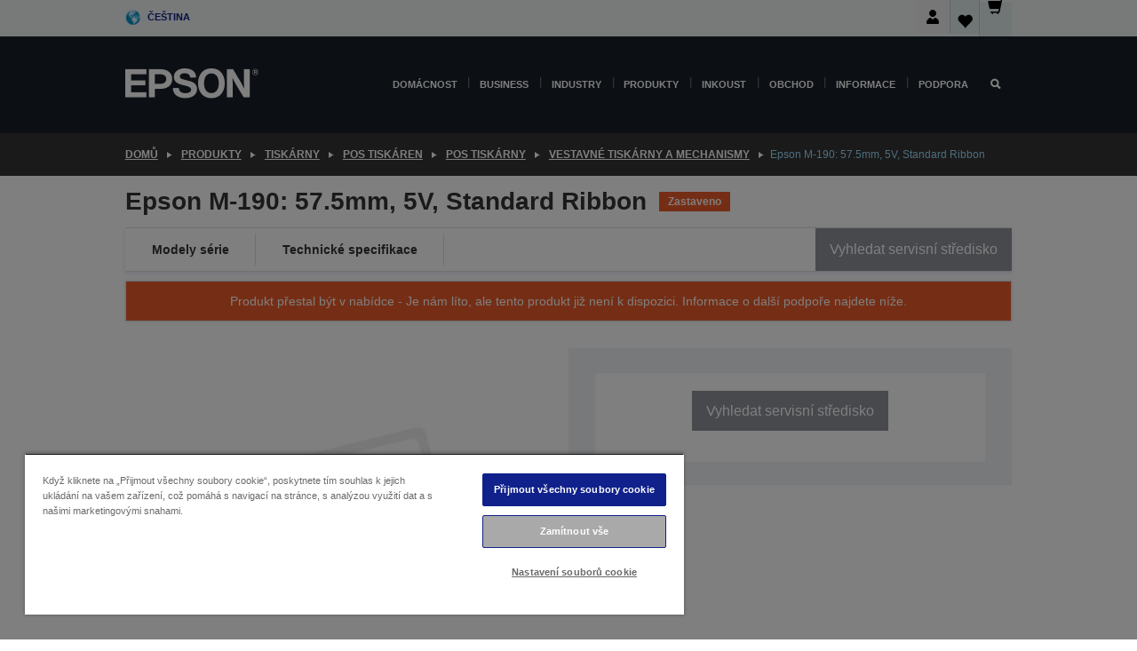

--- FILE ---
content_type: text/html;charset=UTF-8
request_url: https://www.epson.cz/cs_CZ/produkty/tisk%c3%a1rny/pos-tisk%c3%a1ren/pos-tisk%c3%a1rny/vestavn%c3%a9-tisk%c3%a1rny-a-mechanismy/epson-m-190%3A-57-5mm%2C-5v%2C-standard-ribbon/p/9183
body_size: 27859
content:
<!DOCTYPE html>
 <html lang="cs-CZ" dir="ltr">

<head>
    <title>
        Epson M-190: 57.5mm, 5V, Standard Ribbon | Vestavn&eacute; tisk&aacute;rny a mechanismy | POS Tisk&aacute;rny | POS tisk&aacute;ren | Tisk&aacute;rny | Produkty | Epson &#268;esk&aacute; republika</title>

    <meta http-equiv="Content-Type" content="text/html; charset=utf-8"/>
    <meta http-equiv="X-UA-Compatible" content="IE=edge">
    <meta charset="utf-8">
    <meta name="viewport" content="width=device-width, initial-scale=1, minimum-scale=1">

    <link rel="preconnect" href="//i8.amplience.net">

    <link rel="dns-prefetch" href="//i8.amplience.net">
    <link rel="dns-prefetch" href="//c1.adis.ws">
    



 
     <link rel="canonical" href="https://www.epson.cz/cs_CZ/produkty/tisk%c3%a1rny/pos-tisk%c3%a1ren/pos-tisk%c3%a1rny/vestavn%c3%a9-tisk%c3%a1rny-a-mechanismy/epson-m-190%3A-57-5mm%2C-5v%2C-standard-ribbon/p/9183" />
 
 
 
 <meta name="description" content="Epson M-190 - Receipt Printers, Impact Receipt printer mechanism">
<meta name="robots" content="index,follow">
<meta property="og:type" content="website">
<meta property="og:locale" content="cs_CZ">
<meta property="og:title" content="Epson M-190: 57.5mm, 5V, Standard Ribbon | Vestavn&amp;eacute; tisk&amp;aacute;rny a mechanismy | POS Tisk&amp;aacute;rny | POS tisk&amp;aacute;ren | Tisk&amp;aacute;rny | Produkty | Epson &amp;#268;esk&amp;aacute; republika">
<meta property="og:description" content="Epson M-190 - Receipt Printers, Impact Receipt printer mechanism">
<meta property="og:url" content="https://www.epson.cz/cs_CZ/produkty/tisk%c3%a1rny/pos-tisk%c3%a1ren/pos-tisk%c3%a1rny/vestavn%c3%a9-tisk%c3%a1rny-a-mechanismy/epson-m-190%3A-57-5mm%2C-5v%2C-standard-ribbon/p/9183">
<meta property="og:image" content="https://i8.amplience.net/i/epsonemear/missing_product">
<meta property="product:brand" content="Epson">
<meta property="product:condition" content="new">
<meta property="product:availability" content="out of stock">
<meta property="product:price:amount" content="1021.28">
<meta property="product:price:currency" content="CZK">
<meta property="product:retailer_item_id" content="C41D015001">
<meta property="product:product:gtin" content="8715946495880">
<link rel="shortcut icon" type="image/x-icon" media="all" href="/_ui/responsive/common/images/favicon.ico" />
        <link rel="stylesheet" type="text/css" media="all" href="/_ui/responsive/theme-alpha/css/style.css?20260109.1"/>
<link link rel="preload" as="style" type="text/css" media="all" href="/wro/addons_responsive.css?20260109.1" onload="this.onload=null;this.rel='stylesheet'" />
		<noscript><link rel="stylesheet" href="/wro/addons_responsive.css?20260109.1"></noscript>
	<script src="https://cdn.cookielaw.org/scripttemplates/otSDKStub.js"
            type="text/javascript"
            charset="UTF-8"
            data-document-language="true"
            data-domain-script="c4900e49-9403-44be-80d4-4412ec59c6a3"></script>

    <script type="text/javascript">
        function OptanonWrapper() { }
    </script>
<script type="text/javascript" src="//assets.adobedtm.com/a31994d57928/f467133c647c/launch-5eb2666b3e55.min.js"></script>














<script type="text/javascript">
!function(att,raq,t){
  var version = "1";
  var supportOldBrowsers = false;
  att[raq]=att[raq]||[];var n=["init","send","setUser","addUserIdentity","setUserIdentities","addUserSegment","setUserSegments","addUserTrait","setUserTraits","clearUser"];if(!att.xo){att.xo={activity:{},init:function(e){att[raq].push(["init",e.activity])}};for(var r=0;r<n.length;r++)att.xo.activity[n[r]]=function(e){return function(i,r,s){att[raq].push([n[e],i,r,s])}}(r)}var s=document.createElement("script");s.type="text/javascript",s.async=!0,s.src=t+version+".min.js",(att.document.documentMode||supportOldBrowsers)&&(s.src=t+version+".compat.min.js");var a=document.getElementsByTagName("script")[0];a.parentNode.insertBefore(s,a)
}(window,"_attraqt","https://cdn.attraqt.io/xo.all-");
</script></head>

<body class="page-productDetails pageType-ProductPage template-pages-product-productLayout2Page  smartedit-page-uid-productDetails smartedit-page-uuid-eyJpdGVtSWQiOiJwcm9kdWN0RGV0YWlscyIsImNhdGFsb2dJZCI6ImVwc29uR2xvYmFsQ29udGVudENhdGFsb2ciLCJjYXRhbG9nVmVyc2lvbiI6Ik9ubGluZSJ9 smartedit-catalog-version-uuid-epsonGlobalContentCatalog/Online  language-cs_CZ ">

    <div class="main">
			<div class="yCmsContentSlot">
</div><header class="js-mainHeader">
    <a href="#main" class="skip">Skip to main content</a>

    <nav role="navigation" aria-label="menu" class="navigation navigation--top hidden-xs hidden-sm">
        <div class="container-fluid">
            <div class="row">
                <div class="col-sm-12 col-md-12 p-0">
                    <div class="navigation-top js-navigation-top">
                        <div class="navigation-top__list">
                            <div class="navigation-top__list-item hidden-xs hidden-sm sub-navigation">
                                <div class="yCmsContentSlot siteSelectorSlot">
<div class="yCmsComponent ">
<div class="navigation-top__links-trigger navigation-top__links-trigger--site-selector hidden-xs hidden-sm js-site-selector-trigger" tabindex="0">
    Čeština</div>

<div class="site-selector js-site-selector-popup js-sub-navigation-nav sub-navigation__nav">
    <form id="command" class="site-selector__form js-site-selector-form" action="/cs_CZ/site-change" method="post"><div class="site-selector__header clearfix">
            
             <legend class="site-selector__header-text">Region a jazyk</legend>

           <button class="site-selector__header-btn btn btn-close js-close-site-selector" aria-hidden="true">
                <span aria-hidden="true" class="glyphicon glyphicon-remove"></span>
                <span class="sr-only">Zpět</span>
            </button>
        </div>
        <div class="site-selector__content">
        
        
        <div class="form-group site-selector__form-group">
            <label for="siteSelectorCountrydesktop" class="site-selector__label form-group__label">Země/region</label>
            <select id="siteSelectorCountrydesktop" class="site-selector__select form-control js-site-selector" name="site">
                <option value="epson-at">Austria</option>
                        <option value="epson-be">Belgium</option>
                        <option value="epson-bg">Bulgaria</option>
                        <option value="epson-hr">Croatia</option>
                        <option value="epson-cz" selected="selected">Czech Republic</option>
                        <option value="epson-dk">Denmark</option>
                        <option value="epson-ee">Estonia</option>
                        <option value="epson-eu">Europe</option>
                        <option value="epson-fi">Finland</option>
                        <option value="epson-fr">Francie</option>
                        <option value="epson-gr">Greece</option>
                        <option value="epson-hu">Hungary</option>
                        <option value="epson-ie">Ireland</option>
                        <option value="epson-it">Italy</option>
                        <option value="epson-lv">Latvia</option>
                        <option value="epson-lt">Lithuania</option>
                        <option value="epson-mt">Malta</option>
                        <option value="epson-nl">Netherlands</option>
                        <option value="epson-no">Norway</option>
                        <option value="epson-de">Německo</option>
                        <option value="epson-pl">Poland</option>
                        <option value="epson-pt">Portugal</option>
                        <option value="epson-ro">Romania</option>
                        <option value="epson-rs">Serbia</option>
                        <option value="epson-sk">Slovakia</option>
                        <option value="epson-si">Slovenia</option>
                        <option value="epson-es">Spain</option>
                        <option value="epson-se">Sweden</option>
                        <option value="epson-ch">Switzerland</option>
                        <option value="epson-gb">United Kingdom</option>
                        </select>
        </div>

        <div class="form-group site-selector__form-group">
            <label for="siteSelectorLangdesktop" class="site-selector__label form-group__label">Jazyk</label>
            <select id="siteSelectorLangdesktop" class="site-selector__select form-control js-language-selector" name="language">
                <option value="cs_CZ" selected="selected">Čeština</option>
                        </select>
        </div>

        <button class="btn btn-primary" type="submit">Potvrdit</button>
        
        <div class="site-selector__bottom">
            <p>Nemůžete najít svou zemi?</p>
            <a href="https://epson.com/">Navštivte Epson Global</a>
        </div>
        </div>
    <div>
<input type="hidden" name="CSRFToken" value="121edaa2-c167-46a2-beee-b1f3a18f9330" />
</div></form></div>
</div></div></div>
                        </div>
                        <ul class="navigation-top__list navigation-top__list--right">
                            <li class="navigation-user-icon js-header-account">
                                            <span class="hidden" id="readyPrintFlexSections">0</span>
                                            <div class="person-dropdown">
                                                <div id="userIconSignin">
                                                    <button class="dropbtn navigation-top__links-trigger" aria-expanded="false">
                                                        <img src="/_ui/responsive/common/images/icon-user-desktop.svg" />
                                                        Přihlášení</button>                                                </div>
                                                <div id="userIconSigninDropdown" class="user-icon-dropdown-content">
                                                <ul>
                                                    <li><a class="js-login-link" href="/cs_CZ/login" target="_blank" data-offcanvas-text="Přihlásit se obchod">Přihlásit se obchod</a></li>
                                                    </ul>
                                                </div>
                                            </div>
                                            </li>
                                    <li class="navigation-top__list-item navigation-top__list-item--active navigation-top__links-trigger--active wishlist-border-r">
                                    <div class="wishlist-icon">
                                        <a href='/my-account/wishlist' aria-label="Go to wishlist">Seznam přání<div class="mini-cart-count js-wishlist-cart-count hide-wishlist-count">
                                                    <span class="nav-items-total nav-items-total--active"></span>
                                                </div>
                                            <div class="mini-cart-icon">
                                                <i class='wishlist-desktop'></i>
                                            </div>
                                        </a>
                                    </div>
                                </li>
                                <li class="navigation-top__list-item navigation-top__list-item--active navigation-top__list-item--cart">
                                    <div class="yCmsContentSlot miniCartSlot">
<div class="yCmsComponent ">
<div class="mini-cart-div">
		<a
			class="navigation-top__links-trigger navigation-top__links-trigger--cart navigation-top__links-trigger--active mini-cart-link js-mini-cart-link" tabindex="0"
			data-modal-to-open="/cs_CZ/cart/rollover/MiniCart"
			data-mini-cart-url="/cs_CZ/cart/rollover/MiniCart"
			data-mini-cart-href="/cs_CZ/cart"
			data-mini-cart-refresh-url="/cs_CZ/cart/miniCart/SUBTOTAL"
			data-mini-cart-name="Košík"
			data-mini-cart-empty-name="Košík je prázdný."
			data-mini-cart-items-text="Položky"
			>
			<div class="mini-cart-count js-mini-cart-count hideCount">
                 	<span class="nav-items-total nav-items-total--active">
                 		&nbsp;</span>
                 </div>
			<div class="mini-cart-icon mini-cart-margin">
				<span class="glyphicon glyphicon-shopping-cart"></span>
			</div>
			<div class="mini-cart-price js-mini-cart-price hidden-xs hidden-sm">
					0,00 Kč</div>
			</a>
	</div>

<div class="mini-cart-container js-mini-cart-container"></div></div></div></li>
                            </ul>
                    </div>
                </div>
            </div>
        </div>
    </nav>

    <div class="hidden-xs hidden-sm js-secondaryNavCompany collapse" id="accNavComponentDesktopTwo">
        <ul class="nav__links js-nav__links js-my-account-title" data-title="Můj účet">
            </ul>
    </div>

    <nav aria-label="Mobile navigation"
         class="navigation navigation--middle js-navigation--middle visible-xs visible-sm">
         <input type="hidden" value="true" id="transactionalValue" />
        <div class="container-fluid">
            <div class="row">
                <div class="text-left col-xs-2 col-sm-2">
                    <button class="navigation__btn navigation__hamburger js-toggle-sm-navigation" type="button">
                        <span aria-hidden="true"
                              class="navigation__hamburger-item navigation__hamburger-item--icon icon-hamburger"></span>
                        <span class="navigation__hamburger-item--txt">Nabídka</span>
                    </button>
                </div>
                <div class="text-center col-xs-5 col-sm-6">
                    <div class="navigation__logo js-mobile-logo">
                        </div>
                </div>
                <div class="pl-0 col-xs-5 col-sm-4">
                    <div class="row tab-row">
                        <div class="col-xs-3">
                                <button class="navigation__btn navigation__hamburger js-toggle-sm-person-icon mobile-header-people-icon" type="button">
                                <img src="/_ui/responsive/common/images/icon-user-mobile.svg" class="user-icon-w" />
                                </button>
                            </div>
                        <div class="col-xs-3">
                            <button class="navigation__btn navigation__btn--mobile js-toggle-xs-search" type="button">
                                    <span class="sr-only">Hledat</span>
                                    <span aria-hidden="true" class="glyphicon glyphicon-search js-xs-search-icon"></span>
                                    <span aria-hidden="true" class="glyphicon glyphicon-close js-xs-close-icon display-none"></span>
                                </button>
                            </div>
                        <div class="col-xs-3">
                                <li class="navigation-top__list-item navigation-top__list-item--active wishlist-li">
                                    <div class="wishlist-icon">
                                        <a href='/my-account/wishlist' aria-label="Go to wishlist">Seznam přání<div class="mini-cart-count js-wishlist-cart-count hide-wishlist-count">
                                                    <span class="nav-items-total nav-items-total--active"></span>
                                                </div>
                                            <div class="mini-cart-icon">
                                                <i class='wishlist-button__icon wishlist-mobile'></i>
                                            </div>
                                        </a>
                                    </div>
                                </li>
                            </div>
                            <div class="col-xs-3">
                                <li class="navigation-top__list-item navigation-top__list-item--active navigation-top__list-item--cart">
                                    <div class="yCmsContentSlot miniCartSlot">
<div class="yCmsComponent miniCartMobile">
<div class="mini-cart-div">
		<a
			class="navigation-top__links-trigger navigation-top__links-trigger--cart navigation-top__links-trigger--active mini-cart-link js-mini-cart-link" tabindex="0"
			data-modal-to-open="/cs_CZ/cart/rollover/MiniCart"
			data-mini-cart-url="/cs_CZ/cart/rollover/MiniCart"
			data-mini-cart-href="/cs_CZ/cart"
			data-mini-cart-refresh-url="/cs_CZ/cart/miniCart/SUBTOTAL"
			data-mini-cart-name="Košík"
			data-mini-cart-empty-name="Košík je prázdný."
			data-mini-cart-items-text="Položky"
			>
			<div class="mini-cart-count js-mini-cart-count hideCount">
                 	<span class="nav-items-total nav-items-total--active">
                 		&nbsp;</span>
                 </div>
			<div class="mini-cart-icon mini-cart-margin">
				<span class="glyphicon glyphicon-shopping-cart"></span>
			</div>
			<div class="mini-cart-price js-mini-cart-price hidden-xs hidden-sm">
					0,00 Kč</div>
			</a>
	</div>

<div class="mini-cart-container js-mini-cart-container"></div></div></div></li>
                            </div>
                        </div>
                </div>
            </div>
        </div>
    </nav>
    <a id="skiptonavigation"></a>
    <nav class="navigation navigation--bottom js_navigation--bottom js-enquire-offcanvas-navigation" role="navigation">
		<div class="js-offcanvas-site-selector hidden-md hidden-lg">
			<div class="yCmsContentSlot siteSelectorSlot">
<div class="yCmsComponent ">
<div class="navigation-top__links-trigger navigation-top__links-trigger--site-selector hidden-xs hidden-sm js-site-selector-trigger" tabindex="0">
    Čeština</div>

<div class="site-selector js-site-selector-popup js-sub-navigation-nav sub-navigation__nav">
    <form id="command" class="site-selector__form js-site-selector-form" action="/cs_CZ/site-change" method="post"><div class="site-selector__header clearfix">
            
             <legend class="site-selector__header-text">Region a jazyk</legend>

           <button class="site-selector__header-btn btn btn-close js-close-site-selector" aria-hidden="true">
                <span aria-hidden="true" class="glyphicon glyphicon-remove"></span>
                <span class="sr-only">Zpět</span>
            </button>
        </div>
        <div class="site-selector__content">
        
        
        <div class="form-group site-selector__form-group">
            <label for="siteSelectorCountrymobile" class="site-selector__label form-group__label">Země/region</label>
            <select id="siteSelectorCountrymobile" class="site-selector__select form-control js-site-selector" name="site">
                <option value="epson-at">Austria</option>
                        <option value="epson-be">Belgium</option>
                        <option value="epson-bg">Bulgaria</option>
                        <option value="epson-hr">Croatia</option>
                        <option value="epson-cz" selected="selected">Czech Republic</option>
                        <option value="epson-dk">Denmark</option>
                        <option value="epson-ee">Estonia</option>
                        <option value="epson-eu">Europe</option>
                        <option value="epson-fi">Finland</option>
                        <option value="epson-fr">Francie</option>
                        <option value="epson-gr">Greece</option>
                        <option value="epson-hu">Hungary</option>
                        <option value="epson-ie">Ireland</option>
                        <option value="epson-it">Italy</option>
                        <option value="epson-lv">Latvia</option>
                        <option value="epson-lt">Lithuania</option>
                        <option value="epson-mt">Malta</option>
                        <option value="epson-nl">Netherlands</option>
                        <option value="epson-no">Norway</option>
                        <option value="epson-de">Německo</option>
                        <option value="epson-pl">Poland</option>
                        <option value="epson-pt">Portugal</option>
                        <option value="epson-ro">Romania</option>
                        <option value="epson-rs">Serbia</option>
                        <option value="epson-sk">Slovakia</option>
                        <option value="epson-si">Slovenia</option>
                        <option value="epson-es">Spain</option>
                        <option value="epson-se">Sweden</option>
                        <option value="epson-ch">Switzerland</option>
                        <option value="epson-gb">United Kingdom</option>
                        </select>
        </div>

        <div class="form-group site-selector__form-group">
            <label for="siteSelectorLangmobile" class="site-selector__label form-group__label">Jazyk</label>
            <select id="siteSelectorLangmobile" class="site-selector__select form-control js-language-selector" name="language">
                <option value="cs_CZ" selected="selected">Čeština</option>
                        </select>
        </div>

        <button class="btn btn-primary" type="submit">Potvrdit</button>
        
        <div class="site-selector__bottom">
            <p>Nemůžete najít svou zemi?</p>
            <a href="https://epson.com/">Navštivte Epson Global</a>
        </div>
        </div>
    <div>
<input type="hidden" name="CSRFToken" value="121edaa2-c167-46a2-beee-b1f3a18f9330" />
</div></form></div>
</div></div><div class="js-offcanvas-overlay overlay"></div>
		</div>
		<ul class="sticky-nav-top hidden-lg hidden-md js-sticky-user-group hidden-md hidden-lg">
			</ul>
		<div class="container-fluid">
			<div class="row">
				<div class="col-xs-4 col-md-2 navigation__column navigation__column--logo hidden-xs hidden-sm site-logo js-site-logo">
					<div class="yCmsComponent yComponentWrapper">
<div class="banner">

		<a class="banner__link" href="/cs_CZ/">
						<img class="banner__img" title="Epson" 
						alt="Epson" src="/medias/sys_master/images/h07/h21/9291547803678/logo/logo.png">
					</a>
				</div></div></div>
				<div class="col-xs-12 col-md-10 navigation__column navigation__column--links js-relative-parent">
					<ul class=" navigation__list navigation__list--offcanvas js-offcanvas-links ">
						<li class="navigation__list-item js-enquire-has-sub hidden-md hidden-lg">
								<span class="navigation__trigger navigation__trigger--arrow js-enquire-sub-trigger js-enquire-sub-trigger-account navigation__trigger-wrap">
												<a href="/cs_CZ/login">Můj účet (Přihlásit se / Zaregistrovat)</a>
											</span>
											<div class="navigation-account  navigation__sub js_sub__navigation">
												<div class="navigation-account__nodes">
													<ul class="navigation-account__list js-login-navigation js-login-root">
														<li class="navigation-account__list-item navigation-account__list-item--back">
															<a class="navigation-account__back js-enquire-sub-close hidden-md hidden-lg navigation__back-icon glyphicon glyphicon-chevron-left back-text" role="button" href="#">
																Zpět</a>
														</li>
														</ul>
												</div>
											</div>

									</li>

							<li class="navigation__list-item   js-enquire-has-sub">
								<span class="navigation__trigger navigation__trigger--arrow js-enquire-sub-trigger"
												data-layer-track="mega_menu_click"
data-layer-on="click"
data-layer-name="top-selection-cmsitem_00140598"
data-layer-data="{ &#034;megamenu_item_top_selection&#034;: &#034;Domácnost&#034; }"
>
										<a aria-expanded="false" href="/cs_CZ/for-home">Domácnost</a></span>
								<div class="navigation-sub navigation-sub--one navigation__sub js_sub__navigation js-nav-height col-md-3 col-lg-2">

										<div class="navigation-sub__nodes col-md-12">
														<div class="navigation-sub__nodes-title">Home links CZ</div>
														<ul class="navigation-sub__list js-sub-nested-navigation js-menu-aim has-title">
															<li class="navigation-sub__list-item navigation-sub__list-item--back">
																<a class="navigation-sub__back js-enquire-sub-close hidden-md hidden-lg navigation__back-icon glyphicon glyphicon-chevron-left back-text" role="button" href="#">
																	Zpět</a>
															</li>

															<li class="navigation-sub__list-item" data-layer-alias="top-selection-cmsitem_00140598"
>
																<span class="yCmsComponent navigation-sub__link-parent hidden-md hidden-lg">
<a aria-expanded="false" href="/cs_CZ/for-home">Domácnost</a></span><li class="navigation-sub__list-item  js-enquire-nested-has-sub">
																				<span class="navigation-sub__trigger navigation-sub__trigger--arrow js-enquire-nested-sub-trigger"
																							data-layer-extend="top-selection-cmsitem_00140598"
data-layer-name="second-selection-cmsitem_00140723"
data-layer-data="{ &#034;megamenu_item_second_selection&#034;: &#034;Tiskárny&#034; }"
>
																					<a aria-expanded="false" href="/cs_CZ/c/consumer">Tiskárny</a></span>
																				<div class="navigation-sub-sub navigation__sub js-nav-height js_sub_sub__navigation col-md-3 col-lg-2">

																					<div class="navigation-sub-sub__nodes col-md-12">
																						<ul class="navigation-sub-sub__list has-title">

																							<li class="navigation-sub-sub__list-item navigation-sub-sub__list-item--back">
																								<a class="navigation-sub-sub__back js-enquire-nested-sub-close hidden-md hidden-lg navigation__back-icon glyphicon glyphicon-chevron-left back-text" role="button" href="#">
																									Zpět</a>
																							</li>

																							<li class="navigation-sub-sub__list-item" data-layer-alias="second-selection-cmsitem_00140723"
>
																								<span class="yCmsComponent navigation-sub-sub__link-parent hidden-md hidden-lg">
<a aria-expanded="false" href="/cs_CZ/c/consumer">Tiskárny</a></span></li>
																							<li class="navigation-sub-sub__list-item" data-layer-extend="second-selection-cmsitem_00140723"
data-layer-data="{ &#034;megamenu_item_third_selection&#034;: &#034;Řada EcoTank&#034; }"
>
																											<a aria-expanded="false" href="/cs_CZ/for-home/ecotank">Řada EcoTank</a></li>
																									<li class="navigation-sub-sub__list-item" data-layer-extend="second-selection-cmsitem_00140723"
data-layer-data="{ &#034;megamenu_item_third_selection&#034;: &#034;Řada Mono EcoTank&#034; }"
>
																											<a aria-expanded="false" href="/cs_CZ/ecotank-mono-printers">Řada Mono EcoTank</a></li>
																									<li class="navigation-sub-sub__list-item" data-layer-extend="second-selection-cmsitem_00140723"
data-layer-data="{ &#034;megamenu_item_third_selection&#034;: &#034;Řada Business EcoTank&#034; }"
>
																											<a aria-expanded="false" href="/cs_CZ/c/consumer?q&#61;%3Anewest-first%3Aclassification%3Ainkjet_business&amp;text&#61;#">Řada Business EcoTank</a></li>
																									<li class="navigation-sub-sub__list-item" data-layer-extend="second-selection-cmsitem_00140723"
data-layer-data="{ &#034;megamenu_item_third_selection&#034;: &#034;Řada WorkForce&#034; }"
>
																											<a aria-expanded="false" href="/cs_CZ/for-home/home-office">Řada WorkForce</a></li>
																									<li class="navigation-sub-sub__list-item" data-layer-extend="second-selection-cmsitem_00140723"
data-layer-data="{ &#034;megamenu_item_third_selection&#034;: &#034;Řada Expression&#034; }"
>
																											<a aria-expanded="false" href="/cs_CZ/search/allproducts?text&#61;expression">Řada Expression</a></li>
																									<li class="navigation-sub-sub__list-item" data-layer-extend="second-selection-cmsitem_00140723"
data-layer-data="{ &#034;megamenu_item_third_selection&#034;: &#034;Vyhledávač inkoustů&#034; }"
>
																											<a aria-expanded="false" href="/cs_CZ/inkfinder">Vyhledávač inkoustů</a></li>
																									<li class="navigation-sub-sub__list-item" data-layer-extend="second-selection-cmsitem_00140723"
data-layer-data="{ &#034;megamenu_item_third_selection&#034;: &#034;Originální inkoust&#034; }"
>
																											<a aria-expanded="false" href="/cs_CZ/consumables/genuine-inks">Originální inkoust</a></li>
																									<li class="navigation-sub-sub__list-item" data-layer-extend="second-selection-cmsitem_00140723"
data-layer-data="{ &#034;megamenu_item_third_selection&#034;: &#034;Inkoust Claria&#034; }"
>
																											<a aria-expanded="false" href="/cs_CZ/consumables/claria-ink">Inkoust Claria</a></li>
																									</ul>
																					</div>
																				</div>
																			</li>
																		<li class="navigation-sub__list-item  js-enquire-nested-has-sub">
																				<span class="navigation-sub__trigger navigation-sub__trigger--arrow js-enquire-nested-sub-trigger"
																							data-layer-extend="top-selection-cmsitem_00140598"
data-layer-name="second-selection-cmsitem_00140759"
data-layer-data="{ &#034;megamenu_item_second_selection&#034;: &#034;Projektory&#034; }"
>
																					<a aria-expanded="false" href="/cs_CZ/for-home/home-cinema">Projektory</a></span>
																				<div class="navigation-sub-sub navigation__sub js-nav-height js_sub_sub__navigation col-md-3 col-lg-2">

																					<div class="navigation-sub-sub__nodes col-md-12">
																						<ul class="navigation-sub-sub__list has-title">

																							<li class="navigation-sub-sub__list-item navigation-sub-sub__list-item--back">
																								<a class="navigation-sub-sub__back js-enquire-nested-sub-close hidden-md hidden-lg navigation__back-icon glyphicon glyphicon-chevron-left back-text" role="button" href="#">
																									Zpět</a>
																							</li>

																							<li class="navigation-sub-sub__list-item" data-layer-alias="second-selection-cmsitem_00140759"
>
																								<span class="yCmsComponent navigation-sub-sub__link-parent hidden-md hidden-lg">
<a aria-expanded="false" href="/cs_CZ/for-home/home-cinema">Projektory</a></span></li>
																							<li class="navigation-sub-sub__list-item" data-layer-extend="second-selection-cmsitem_00140759"
data-layer-data="{ &#034;megamenu_item_third_selection&#034;: &#034;Lifestudio: Přenosné chytré projektory&#034; }"
>
																											<a aria-expanded="false" href="/cs_CZ/for-home/home-cinema/portable-smart-projectors">Lifestudio: Přenosné chytré projektory</a></li>
																									<li class="navigation-sub-sub__list-item" data-layer-extend="second-selection-cmsitem_00140759"
data-layer-data="{ &#034;megamenu_item_third_selection&#034;: &#034;Lifestudio: Inteligentní projektory s velmi krátkou projekční vzdáleností&#034; }"
>
																											<a aria-expanded="false" href="/cs_CZ/for-home/home-cinema/ultra-short-throw-smart-projectors">Lifestudio: Inteligentní projektory s velmi krátkou projekční vzdáleností</a></li>
																									<li class="navigation-sub-sub__list-item" data-layer-extend="second-selection-cmsitem_00140759"
data-layer-data="{ &#034;megamenu_item_third_selection&#034;: &#034;Epiqvision: Laserové projektory&#034; }"
>
																											<a aria-expanded="false" href="/cs_CZ/epiqvision">Epiqvision: Laserové projektory</a></li>
																									<li class="navigation-sub-sub__list-item" data-layer-extend="second-selection-cmsitem_00140759"
data-layer-data="{ &#034;megamenu_item_third_selection&#034;: &#034;Malé a přenosné chytré projektory&#034; }"
>
																											<a aria-expanded="false" href="/cs_CZ/for-home/home-cinema/mini-smart-projectors">Malé a přenosné chytré projektory</a></li>
																									<li class="navigation-sub-sub__list-item" data-layer-extend="second-selection-cmsitem_00140759"
data-layer-data="{ &#034;megamenu_item_third_selection&#034;: &#034;Domácí zábava&#034; }"
>
																											<a aria-expanded="false" href="/cs_CZ/products/projector/home-cinema/c/homecinema">Domácí zábava</a></li>
																									<li class="navigation-sub-sub__list-item" data-layer-extend="second-selection-cmsitem_00140759"
data-layer-data="{ &#034;megamenu_item_third_selection&#034;: &#034;Hraní&#034; }"
>
																											<a aria-expanded="false" href="/cs_CZ/for-home/gaming">Hraní</a></li>
																									<li class="navigation-sub-sub__list-item" data-layer-extend="second-selection-cmsitem_00140759"
data-layer-data="{ &#034;megamenu_item_third_selection&#034;: &#034;Profesionální domácí laserové projektory&#034; }"
>
																											<a aria-expanded="false" href="/cs_CZ/for-home/home-cinema/professional-home-projectors">Profesionální domácí laserové projektory</a></li>
																									<li class="navigation-sub-sub__list-item" data-layer-extend="second-selection-cmsitem_00140759"
data-layer-data="{ &#034;megamenu_item_third_selection&#034;: &#034;Projektory pro domácí kanceláře&#034; }"
>
																											<a aria-expanded="false" href="/cs_CZ/produkty/projector/c/projector?q&#61;%3Arelevance%3Afhq%3A%252F%252Fcatalog01%252Fcs_CZ%252Fcategories%253C%257Bcatalog01_categories_projector%257D%252Froomtypeapplication%253E%257Bhomeoffice%257D&amp;page&#61;0">Projektory pro domácí kanceláře</a></li>
																									<li class="navigation-sub-sub__list-item" data-layer-extend="second-selection-cmsitem_00140759"
data-layer-data="{ &#034;megamenu_item_third_selection&#034;: &#034;Volitelné příslušenství a doplňky&#034; }"
>
																											<a aria-expanded="false" href="/cs_CZ/products/options/projector-accessories/c/standard">Volitelné příslušenství a doplňky</a></li>
																									<li class="navigation-sub-sub__list-item" data-layer-extend="second-selection-cmsitem_00140759"
data-layer-data="{ &#034;megamenu_item_third_selection&#034;: &#034;Všechny produkty pro domácí zábavu&#034; }"
>
																											<a aria-expanded="false" href="/cs_CZ/products/projector/home-cinema/c/homecinema">Všechny produkty pro domácí zábavu</a></li>
																									</ul>
																					</div>
																				</div>
																			</li>
																		<li class="navigation-sub__list-item ">
																				<span class="navigation-sub__trigger  js-enquire-nested-sub-trigger"
																							data-layer-extend="top-selection-cmsitem_00140598"
data-layer-name="second-selection-cmsitem_00631098"
data-layer-data="{ &#034;megamenu_item_second_selection&#034;: &#034;Home Scanner&#034; }"
>
																					<a aria-expanded="false" href="/cs_CZ/c/consumer">Home Scanner</a></span>
																				<div class="navigation-sub-sub navigation__sub js-nav-height js_sub_sub__navigation col-md-3 col-lg-2">

																					<div class="navigation-sub-sub__nodes col-md-12">
																						<ul class="navigation-sub-sub__list has-title">

																							<li class="navigation-sub-sub__list-item navigation-sub-sub__list-item--back">
																								<a class="navigation-sub-sub__back js-enquire-nested-sub-close hidden-md hidden-lg navigation__back-icon glyphicon glyphicon-chevron-left back-text" role="button" href="#">
																									Zpět</a>
																							</li>

																							<li class="navigation-sub-sub__list-item" data-layer-alias="second-selection-cmsitem_00631098"
>
																								<span class="yCmsComponent navigation-sub-sub__link-parent hidden-md hidden-lg">
<a aria-expanded="false" href="/cs_CZ/c/consumer">Home Scanner</a></span></li>
																							</ul>
																					</div>
																				</div>
																			</li>
																		<li class="navigation-sub__list-item  js-enquire-nested-has-sub">
																				<span class="navigation-sub__trigger navigation-sub__trigger--arrow js-enquire-nested-sub-trigger"
																							data-layer-extend="top-selection-cmsitem_00140598"
data-layer-name="second-selection-cmsitem_00140769"
data-layer-data="{ &#034;megamenu_item_second_selection&#034;: &#034;Produkty pro domácnost&#034; }"
>
																					<a style="cursor:default" aria-expanded="false">Produkty pro domácnost</a></span>
																				<div class="navigation-sub-sub navigation__sub js-nav-height js_sub_sub__navigation col-md-3 col-lg-2">

																					<div class="navigation-sub-sub__nodes col-md-12">
																						<ul class="navigation-sub-sub__list has-title">

																							<li class="navigation-sub-sub__list-item navigation-sub-sub__list-item--back">
																								<a class="navigation-sub-sub__back js-enquire-nested-sub-close hidden-md hidden-lg navigation__back-icon glyphicon glyphicon-chevron-left back-text" role="button" href="#">
																									Zpět</a>
																							</li>

																							<li class="navigation-sub-sub__list-item" data-layer-alias="second-selection-cmsitem_00140769"
>
																								<span class="yCmsComponent navigation-sub-sub__link-parent hidden-md hidden-lg">
<a style="cursor:default" aria-expanded="false">Produkty pro domácnost</a></span></li>
																							<li class="navigation-sub-sub__list-item" data-layer-extend="second-selection-cmsitem_00140769"
data-layer-data="{ &#034;megamenu_item_third_selection&#034;: &#034;EcoTank&#034; }"
>
																											<a aria-expanded="false" href="/cs_CZ/for-home/ecotank">EcoTank</a></li>
																									<li class="navigation-sub-sub__list-item" data-layer-extend="second-selection-cmsitem_00140769"
data-layer-data="{ &#034;megamenu_item_third_selection&#034;: &#034;Tiskárny&#034; }"
>
																											<a aria-expanded="false" href="/cs_CZ/c/consumer">Tiskárny</a></li>
																									<li class="navigation-sub-sub__list-item" data-layer-extend="second-selection-cmsitem_00140769"
data-layer-data="{ &#034;megamenu_item_third_selection&#034;: &#034;Projektory&#034; }"
>
																											<a aria-expanded="false" href="/cs_CZ/c/homecinema">Projektory</a></li>
																									<li class="navigation-sub-sub__list-item" data-layer-extend="second-selection-cmsitem_00140769"
data-layer-data="{ &#034;megamenu_item_third_selection&#034;: &#034;Skenery&#034; }"
>
																											<a aria-expanded="false" href="/cs_CZ/c/consumerscanner">Skenery</a></li>
																									<li class="navigation-sub-sub__list-item" data-layer-extend="second-selection-cmsitem_00140769"
data-layer-data="{ &#034;megamenu_item_third_selection&#034;: &#034;Chytré brýle&#034; }"
>
																											<a aria-expanded="false" href="/cs_CZ/products/smart-glasses/see-through-mobile-viewer/moverio-bt-40/p/31095">Chytré brýle</a></li>
																									<li class="navigation-sub-sub__list-item" data-layer-extend="second-selection-cmsitem_00140769"
data-layer-data="{ &#034;megamenu_item_third_selection&#034;: &#034;Vyhledávač inkoustů&#034; }"
>
																											<a aria-expanded="false" href="/cs_CZ/inkfinder">Vyhledávač inkoustů</a></li>
																									<li class="navigation-sub-sub__list-item" data-layer-extend="second-selection-cmsitem_00140769"
data-layer-data="{ &#034;megamenu_item_third_selection&#034;: &#034;Vyhledávač papírů&#034; }"
>
																											<a aria-expanded="false" href="/cs_CZ/c/paper">Vyhledávač papírů</a></li>
																									</ul>
																					</div>
																				</div>
																			</li>
																		<li class="navigation-sub__list-item  js-enquire-nested-has-sub">
																				<span class="navigation-sub__trigger navigation-sub__trigger--arrow js-enquire-nested-sub-trigger"
																							data-layer-extend="top-selection-cmsitem_00140598"
data-layer-name="second-selection-cmsitem_00140841"
data-layer-data="{ &#034;megamenu_item_second_selection&#034;: &#034;Promoakce&#034; }"
>
																					<a aria-expanded="false" href="/cs_CZ/promotions">Promoakce</a></span>
																				<div class="navigation-sub-sub navigation__sub js-nav-height js_sub_sub__navigation col-md-3 col-lg-2">

																					<div class="navigation-sub-sub__nodes col-md-12">
																						<ul class="navigation-sub-sub__list has-title">

																							<li class="navigation-sub-sub__list-item navigation-sub-sub__list-item--back">
																								<a class="navigation-sub-sub__back js-enquire-nested-sub-close hidden-md hidden-lg navigation__back-icon glyphicon glyphicon-chevron-left back-text" role="button" href="#">
																									Zpět</a>
																							</li>

																							<li class="navigation-sub-sub__list-item" data-layer-alias="second-selection-cmsitem_00140841"
>
																								<span class="yCmsComponent navigation-sub-sub__link-parent hidden-md hidden-lg">
<a aria-expanded="false" href="/cs_CZ/promotions">Promoakce</a></span></li>
																							<li class="navigation-sub-sub__list-item" data-layer-extend="second-selection-cmsitem_00140841"
data-layer-data="{ &#034;megamenu_item_third_selection&#034;: &#034;Rozšířená záruka zdarma&#034; }"
>
																											<a aria-expanded="false" href="/cs_CZ/promotions/extended-warranty">Rozšířená záruka zdarma</a></li>
																									<li class="navigation-sub-sub__list-item" data-layer-extend="second-selection-cmsitem_00140841"
data-layer-data="{ &#034;megamenu_item_third_selection&#034;: &#034;Online prodej&#034; }"
>
																											<a aria-expanded="false" href="/cs_CZ/store-promotions">Online prodej</a></li>
																									</ul>
																					</div>
																				</div>
																			</li>
																		<li class="navigation-sub__list-item ">
																				<span class="navigation-sub__trigger  js-enquire-nested-sub-trigger"
																							data-layer-extend="top-selection-cmsitem_00140598"
data-layer-name="second-selection-cmsitem_00440046"
data-layer-data="{ &#034;megamenu_item_second_selection&#034;: &#034;Obchod&#034; }"
>
																					<a aria-expanded="false" href="/cs_CZ/shop">Obchod</a></span>
																				<div class="navigation-sub-sub navigation__sub js-nav-height js_sub_sub__navigation col-md-3 col-lg-2">

																					<div class="navigation-sub-sub__nodes col-md-12">
																						<ul class="navigation-sub-sub__list has-title">

																							<li class="navigation-sub-sub__list-item navigation-sub-sub__list-item--back">
																								<a class="navigation-sub-sub__back js-enquire-nested-sub-close hidden-md hidden-lg navigation__back-icon glyphicon glyphicon-chevron-left back-text" role="button" href="#">
																									Zpět</a>
																							</li>

																							<li class="navigation-sub-sub__list-item" data-layer-alias="second-selection-cmsitem_00440046"
>
																								<span class="yCmsComponent navigation-sub-sub__link-parent hidden-md hidden-lg">
<a aria-expanded="false" href="/cs_CZ/shop">Obchod</a></span></li>
																							</ul>
																					</div>
																				</div>
																			</li>
																		</li>
														</ul>
													</div>
												</div>
								</li>
						<li class="navigation__list-item  navigation__list-item--pipe js-enquire-has-sub">
								<span class="navigation__trigger navigation__trigger--arrow js-enquire-sub-trigger"
												data-layer-track="mega_menu_click"
data-layer-on="click"
data-layer-name="top-selection-cmsitem_00140028"
data-layer-data="{ &#034;megamenu_item_top_selection&#034;: &#034;Business&#034; }"
>
										<a aria-expanded="false" href="/cs_CZ/verticals">Business</a></span>
								<div class="navigation-sub navigation-sub--one navigation__sub js_sub__navigation js-nav-height col-md-3 col-lg-2">

										<div class="navigation-sub__nodes col-md-12">
														<div class="navigation-sub__nodes-title">Business links CZ</div>
														<ul class="navigation-sub__list js-sub-nested-navigation js-menu-aim has-title">
															<li class="navigation-sub__list-item navigation-sub__list-item--back">
																<a class="navigation-sub__back js-enquire-sub-close hidden-md hidden-lg navigation__back-icon glyphicon glyphicon-chevron-left back-text" role="button" href="#">
																	Zpět</a>
															</li>

															<li class="navigation-sub__list-item" data-layer-alias="top-selection-cmsitem_00140028"
>
																<span class="yCmsComponent navigation-sub__link-parent hidden-md hidden-lg">
<a aria-expanded="false" href="/cs_CZ/verticals">Business</a></span><li class="navigation-sub__list-item  js-enquire-nested-has-sub">
																				<span class="navigation-sub__trigger navigation-sub__trigger--arrow js-enquire-nested-sub-trigger"
																							data-layer-extend="top-selection-cmsitem_00140028"
data-layer-name="second-selection-cmsitem_00140101"
data-layer-data="{ &#034;megamenu_item_second_selection&#034;: &#034;Business tiskárny&#034; }"
>
																					<a aria-expanded="false" href="/cs_CZ/verticals/business-printing-solutions">Business tiskárny</a></span>
																				<div class="navigation-sub-sub navigation__sub js-nav-height js_sub_sub__navigation col-md-3 col-lg-2">

																					<div class="navigation-sub-sub__nodes col-md-12">
																						<ul class="navigation-sub-sub__list has-title">

																							<li class="navigation-sub-sub__list-item navigation-sub-sub__list-item--back">
																								<a class="navigation-sub-sub__back js-enquire-nested-sub-close hidden-md hidden-lg navigation__back-icon glyphicon glyphicon-chevron-left back-text" role="button" href="#">
																									Zpět</a>
																							</li>

																							<li class="navigation-sub-sub__list-item" data-layer-alias="second-selection-cmsitem_00140101"
>
																								<span class="yCmsComponent navigation-sub-sub__link-parent hidden-md hidden-lg">
<a aria-expanded="false" href="/cs_CZ/verticals/business-printing-solutions">Business tiskárny</a></span></li>
																							<li class="navigation-sub-sub__list-item" data-layer-extend="second-selection-cmsitem_00140101"
data-layer-data="{ &#034;megamenu_item_third_selection&#034;: &#034;Stolní tiskárny&#034; }"
>
																											<a aria-expanded="false" href="/cs_CZ/products/printers/inkjet/c/inkjet?q&#61;:newest-first:specsCategory:office&amp;text&#61;">Stolní tiskárny</a></li>
																									<li class="navigation-sub-sub__list-item" data-layer-extend="second-selection-cmsitem_00140101"
data-layer-data="{ &#034;megamenu_item_third_selection&#034;: &#034;Tiskárny pro středně velké pracovní skupiny&#034; }"
>
																											<a aria-expanded="false" href="/cs_CZ/verticals/workforce-pro-series">Tiskárny pro středně velké pracovní skupiny</a></li>
																									<li class="navigation-sub-sub__list-item" data-layer-extend="second-selection-cmsitem_00140101"
data-layer-data="{ &#034;megamenu_item_third_selection&#034;: &#034;Tiskárny pro velká oddělení&#034; }"
>
																											<a aria-expanded="false" href="/cs_CZ/verticals/workforce-enterprise">Tiskárny pro velká oddělení</a></li>
																									<li class="navigation-sub-sub__list-item" data-layer-extend="second-selection-cmsitem_00140101"
data-layer-data="{ &#034;megamenu_item_third_selection&#034;: &#034;Replaceable Ink Pack System&#034; }"
>
																											<a aria-expanded="false" href="https://www.epson.cz/cs_CZ/verticals/workforce-pro-rips">Replaceable Ink Pack System</a></li>
																									<li class="navigation-sub-sub__list-item" data-layer-extend="second-selection-cmsitem_00140101"
data-layer-data="{ &#034;megamenu_item_third_selection&#034;: &#034;Velkoformátové tiskárny&#034; }"
>
																											<a aria-expanded="false" href="/cs_CZ/verticals/business-solutions-for-professional-graphics">Velkoformátové tiskárny</a></li>
																									<li class="navigation-sub-sub__list-item" data-layer-extend="second-selection-cmsitem_00140101"
data-layer-data="{ &#034;megamenu_item_third_selection&#034;: &#034;Tiskárny pro pokladny (POS)&#034; }"
>
																											<a aria-expanded="false" href="/cs_CZ/verticals/business-solutions-for-retail/pos-printers">Tiskárny pro pokladny (POS)</a></li>
																									<li class="navigation-sub-sub__list-item" data-layer-extend="second-selection-cmsitem_00140101"
data-layer-data="{ &#034;megamenu_item_third_selection&#034;: &#034;Barevné tiskárny etiket&#034; }"
>
																											<a aria-expanded="false" href="/cs_CZ/verticals/business-solutions-for-professional-graphics/colorworks">Barevné tiskárny etiket</a></li>
																									<li class="navigation-sub-sub__list-item" data-layer-extend="second-selection-cmsitem_00140101"
data-layer-data="{ &#034;megamenu_item_third_selection&#034;: &#034;Tiskárny štítků&#034; }"
>
																											<a aria-expanded="false" href="/cs_CZ/verticals/business-solutions-for-professional-graphics/packaging-labelling/label-printers">Tiskárny štítků</a></li>
																									<li class="navigation-sub-sub__list-item" data-layer-extend="second-selection-cmsitem_00140101"
data-layer-data="{ &#034;megamenu_item_third_selection&#034;: &#034;Komerční fototiskárny&#034; }"
>
																											<a aria-expanded="false" href="/cs_CZ/verticals/business-solutions-for-professional-graphics/commercial-equipment">Komerční fototiskárny</a></li>
																									<li class="navigation-sub-sub__list-item" data-layer-extend="second-selection-cmsitem_00140101"
data-layer-data="{ &#034;megamenu_item_third_selection&#034;: &#034;Jehličkové tiskárny&#034; }"
>
																											<a aria-expanded="false" href="/cs_CZ/products/printers/dot-matrix/c/dotmatrix">Jehličkové tiskárny</a></li>
																									<li class="navigation-sub-sub__list-item" data-layer-extend="second-selection-cmsitem_00140101"
data-layer-data="{ &#034;megamenu_item_third_selection&#034;: &#034;Technologie Heat-Free&#034; }"
>
																											<a aria-expanded="false" href="/cs_CZ/heat-free-technology">Technologie Heat-Free</a></li>
																									</ul>
																					</div>
																				</div>
																			</li>
																		<li class="navigation-sub__list-item  js-enquire-nested-has-sub">
																				<span class="navigation-sub__trigger navigation-sub__trigger--arrow js-enquire-nested-sub-trigger"
																							data-layer-extend="top-selection-cmsitem_00140028"
data-layer-name="second-selection-cmsitem_00140166"
data-layer-data="{ &#034;megamenu_item_second_selection&#034;: &#034;Obchodní projektory&#034; }"
>
																					<a aria-expanded="false" href="/cs_CZ/verticals/business-projectors">Obchodní projektory</a></span>
																				<div class="navigation-sub-sub navigation__sub js-nav-height js_sub_sub__navigation col-md-3 col-lg-2">

																					<div class="navigation-sub-sub__nodes col-md-12">
																						<ul class="navigation-sub-sub__list has-title">

																							<li class="navigation-sub-sub__list-item navigation-sub-sub__list-item--back">
																								<a class="navigation-sub-sub__back js-enquire-nested-sub-close hidden-md hidden-lg navigation__back-icon glyphicon glyphicon-chevron-left back-text" role="button" href="#">
																									Zpět</a>
																							</li>

																							<li class="navigation-sub-sub__list-item" data-layer-alias="second-selection-cmsitem_00140166"
>
																								<span class="yCmsComponent navigation-sub-sub__link-parent hidden-md hidden-lg">
<a aria-expanded="false" href="/cs_CZ/verticals/business-projectors">Obchodní projektory</a></span></li>
																							<li class="navigation-sub-sub__list-item" data-layer-extend="second-selection-cmsitem_00140166"
data-layer-data="{ &#034;megamenu_item_third_selection&#034;: &#034;Instalace projektorů&#034; }"
>
																											<a aria-expanded="false" href="/cs_CZ/verticals/installation-projectors">Instalace projektorů</a></li>
																									<li class="navigation-sub-sub__list-item" data-layer-extend="second-selection-cmsitem_00140166"
data-layer-data="{ &#034;megamenu_item_third_selection&#034;: &#034;Umění a zábava&#034; }"
>
																											<a aria-expanded="false" href="/cs_CZ/verticals/business-solutions-for-leisure/arts-and-entertainment-projectors">Umění a zábava</a></li>
																									<li class="navigation-sub-sub__list-item" data-layer-extend="second-selection-cmsitem_00140166"
data-layer-data="{ &#034;megamenu_item_third_selection&#034;: &#034;Vzdělávací projektory&#034; }"
>
																											<a aria-expanded="false" href="/cs_CZ/verticals/business-solutions-for-education/projectors">Vzdělávací projektory</a></li>
																									<li class="navigation-sub-sub__list-item" data-layer-extend="second-selection-cmsitem_00140166"
data-layer-data="{ &#034;megamenu_item_third_selection&#034;: &#034;Hybridní projektory pro práci a setkání&#034; }"
>
																											<a aria-expanded="false" href="/cs_CZ/verticals/business-projectors/hybrid-working-solutions">Hybridní projektory pro práci a setkání</a></li>
																									<li class="navigation-sub-sub__list-item" data-layer-extend="second-selection-cmsitem_00140166"
data-layer-data="{ &#034;megamenu_item_third_selection&#034;: &#034;Přenosné projektory&#034; }"
>
																											<a aria-expanded="false" href="/cs_CZ/products/projector/portable/c/mobile">Přenosné projektory</a></li>
																									<li class="navigation-sub-sub__list-item" data-layer-extend="second-selection-cmsitem_00140166"
data-layer-data="{ &#034;megamenu_item_third_selection&#034;: &#034;Projektory s krátkou projekční vzdáleností&#034; }"
>
																											<a aria-expanded="false" href="/cs_CZ/products/projectors/short-distance/c/shortdistance">Projektory s krátkou projekční vzdáleností</a></li>
																									<li class="navigation-sub-sub__list-item" data-layer-extend="second-selection-cmsitem_00140166"
data-layer-data="{ &#034;megamenu_item_third_selection&#034;: &#034;Projektory s ultra krátkou projekční vzdáleností&#034; }"
>
																											<a aria-expanded="false" href="/cs_CZ/products/projectors/ultra-short-distance/c/ultrashortdistance">Projektory s ultra krátkou projekční vzdáleností</a></li>
																									<li class="navigation-sub-sub__list-item" data-layer-extend="second-selection-cmsitem_00140166"
data-layer-data="{ &#034;megamenu_item_third_selection&#034;: &#034;Software k Projektoru&#034; }"
>
																											<a aria-expanded="false" href="/cs_CZ/epson-projector-software">Software k Projektoru</a></li>
																									<li class="navigation-sub-sub__list-item" data-layer-extend="second-selection-cmsitem_00140166"
data-layer-data="{ &#034;megamenu_item_third_selection&#034;: &#034;Udržitelná projekce&#034; }"
>
																											<a aria-expanded="false" href="/cs_CZ/sustainability/projectors">Udržitelná projekce</a></li>
																									<li class="navigation-sub-sub__list-item" data-layer-extend="second-selection-cmsitem_00140166"
data-layer-data="{ &#034;megamenu_item_third_selection&#034;: &#034;Brýle Moverio AR&#034; }"
>
																											<a aria-expanded="false" href="/cs_CZ/moverio-smart-glasses">Brýle Moverio AR</a></li>
																									</ul>
																					</div>
																				</div>
																			</li>
																		<li class="navigation-sub__list-item  js-enquire-nested-has-sub">
																				<span class="navigation-sub__trigger navigation-sub__trigger--arrow js-enquire-nested-sub-trigger"
																							data-layer-extend="top-selection-cmsitem_00140028"
data-layer-name="second-selection-cmsitem_00140239"
data-layer-data="{ &#034;megamenu_item_second_selection&#034;: &#034;Business skenery&#034; }"
>
																					<a aria-expanded="false" href="/cs_CZ/verticals/business-scanner-range">Business skenery</a></span>
																				<div class="navigation-sub-sub navigation__sub js-nav-height js_sub_sub__navigation col-md-3 col-lg-2">

																					<div class="navigation-sub-sub__nodes col-md-12">
																						<ul class="navigation-sub-sub__list has-title">

																							<li class="navigation-sub-sub__list-item navigation-sub-sub__list-item--back">
																								<a class="navigation-sub-sub__back js-enquire-nested-sub-close hidden-md hidden-lg navigation__back-icon glyphicon glyphicon-chevron-left back-text" role="button" href="#">
																									Zpět</a>
																							</li>

																							<li class="navigation-sub-sub__list-item" data-layer-alias="second-selection-cmsitem_00140239"
>
																								<span class="yCmsComponent navigation-sub-sub__link-parent hidden-md hidden-lg">
<a aria-expanded="false" href="/cs_CZ/verticals/business-scanner-range">Business skenery</a></span></li>
																							<li class="navigation-sub-sub__list-item" data-layer-extend="second-selection-cmsitem_00140239"
data-layer-data="{ &#034;megamenu_item_third_selection&#034;: &#034;Kompaktní stolní skenery A4&#034; }"
>
																											<a aria-expanded="false" href="/cs_CZ/verticals/business-scanner-range/compact-desktop-scanners">Kompaktní stolní skenery A4</a></li>
																									<li class="navigation-sub-sub__list-item" data-layer-extend="second-selection-cmsitem_00140239"
data-layer-data="{ &#034;megamenu_item_third_selection&#034;: &#034;Skenery s podavačem A4&#034; }"
>
																											<a aria-expanded="false" href="/cs_CZ/verticals/business-scanner-range/sheetfed-scanners">Skenery s podavačem A4</a></li>
																									<li class="navigation-sub-sub__list-item" data-layer-extend="second-selection-cmsitem_00140239"
data-layer-data="{ &#034;megamenu_item_third_selection&#034;: &#034;Skenery s podavačem A3&#034; }"
>
																											<a aria-expanded="false" href="/cs_CZ/products/scanners/document-scanner/c/businessscanner?q&#61;:relevance:a3Scanning:true&amp;text&#61;">Skenery s podavačem A3</a></li>
																									<li class="navigation-sub-sub__list-item" data-layer-extend="second-selection-cmsitem_00140239"
data-layer-data="{ &#034;megamenu_item_third_selection&#034;: &#034;Přenosné skenery&#034; }"
>
																											<a aria-expanded="false" href="/cs_CZ/verticals/business-scanner-range/mobile-scanners">Přenosné skenery</a></li>
																									<li class="navigation-sub-sub__list-item" data-layer-extend="second-selection-cmsitem_00140239"
data-layer-data="{ &#034;megamenu_item_third_selection&#034;: &#034;Ploché skenery&#034; }"
>
																											<a aria-expanded="false" href="/cs_CZ/verticals/business-scanner-range/flatbed-scanners">Ploché skenery</a></li>
																									</ul>
																					</div>
																				</div>
																			</li>
																		<li class="navigation-sub__list-item  js-enquire-nested-has-sub">
																				<span class="navigation-sub__trigger navigation-sub__trigger--arrow js-enquire-nested-sub-trigger"
																							data-layer-extend="top-selection-cmsitem_00140028"
data-layer-name="second-selection-cmsitem_00140320"
data-layer-data="{ &#034;megamenu_item_second_selection&#034;: &#034;Profesionální grafika&#034; }"
>
																					<a aria-expanded="false" href="/cs_CZ/verticals/business-solutions-for-professional-graphics">Profesionální grafika</a></span>
																				<div class="navigation-sub-sub navigation__sub js-nav-height js_sub_sub__navigation col-md-3 col-lg-2">

																					<div class="navigation-sub-sub__nodes col-md-12">
																						<ul class="navigation-sub-sub__list has-title">

																							<li class="navigation-sub-sub__list-item navigation-sub-sub__list-item--back">
																								<a class="navigation-sub-sub__back js-enquire-nested-sub-close hidden-md hidden-lg navigation__back-icon glyphicon glyphicon-chevron-left back-text" role="button" href="#">
																									Zpět</a>
																							</li>

																							<li class="navigation-sub-sub__list-item" data-layer-alias="second-selection-cmsitem_00140320"
>
																								<span class="yCmsComponent navigation-sub-sub__link-parent hidden-md hidden-lg">
<a aria-expanded="false" href="/cs_CZ/verticals/business-solutions-for-professional-graphics">Profesionální grafika</a></span></li>
																							<li class="navigation-sub-sub__list-item" data-layer-extend="second-selection-cmsitem_00140320"
data-layer-data="{ &#034;megamenu_item_third_selection&#034;: &#034;Signage&#034; }"
>
																											<a aria-expanded="false" href="/cs_CZ/verticals/business-solutions-for-professional-graphics/signage-pos">Signage</a></li>
																									<li class="navigation-sub-sub__list-item" data-layer-extend="second-selection-cmsitem_00140320"
data-layer-data="{ &#034;megamenu_item_third_selection&#034;: &#034;Textil&#034; }"
>
																											<a aria-expanded="false" href="/cs_CZ/verticals/business-solutions-for-professional-graphics/textile">Textil</a></li>
																									<li class="navigation-sub-sub__list-item" data-layer-extend="second-selection-cmsitem_00140320"
data-layer-data="{ &#034;megamenu_item_third_selection&#034;: &#034;Technický design&#034; }"
>
																											<a aria-expanded="false" href="/cs_CZ/surecolor-t-series-printers">Technický design</a></li>
																									<li class="navigation-sub-sub__list-item" data-layer-extend="second-selection-cmsitem_00140320"
data-layer-data="{ &#034;megamenu_item_third_selection&#034;: &#034;Profesionální fotografie&#034; }"
>
																											<a aria-expanded="false" href="/cs_CZ/verticals/business-solutions-for-professional-graphics/professional-photography">Profesionální fotografie</a></li>
																									<li class="navigation-sub-sub__list-item" data-layer-extend="second-selection-cmsitem_00140320"
data-layer-data="{ &#034;megamenu_item_third_selection&#034;: &#034;Předtisková příprava&#034; }"
>
																											<a aria-expanded="false" href="/cs_CZ/verticals/business-solutions-for-professional-graphics/pre-press">Předtisková příprava</a></li>
																									<li class="navigation-sub-sub__list-item" data-layer-extend="second-selection-cmsitem_00140320"
data-layer-data="{ &#034;megamenu_item_third_selection&#034;: &#034;Komerční zařízení&#034; }"
>
																											<a aria-expanded="false" href="/cs_CZ/verticals/business-solutions-for-professional-graphics/commercial-equipment">Komerční zařízení</a></li>
																									<li class="navigation-sub-sub__list-item" data-layer-extend="second-selection-cmsitem_00140320"
data-layer-data="{ &#034;megamenu_item_third_selection&#034;: &#034;Produkce fotografií&#034; }"
>
																											<a aria-expanded="false" href="/cs_CZ/photo-retail-suite">Produkce fotografií</a></li>
																									<li class="navigation-sub-sub__list-item" data-layer-extend="second-selection-cmsitem_00140320"
data-layer-data="{ &#034;megamenu_item_third_selection&#034;: &#034;Mikroprodukční tisk&#034; }"
>
																											<a aria-expanded="false" href="/cs_CZ/micro-production-printers">Mikroprodukční tisk</a></li>
																									<li class="navigation-sub-sub__list-item" data-layer-extend="second-selection-cmsitem_00140320"
data-layer-data="{ &#034;megamenu_item_third_selection&#034;: &#034;Epson Cloud Solution PORT&#034; }"
>
																											<a aria-expanded="false" href="/cs_CZ/port">Epson Cloud Solution PORT</a></li>
																									<li class="navigation-sub-sub__list-item" data-layer-extend="second-selection-cmsitem_00140320"
data-layer-data="{ &#034;megamenu_item_third_selection&#034;: &#034;Výtvarné umění&#034; }"
>
																											<a aria-expanded="false" href="/cs_CZ/verticals/business-solutions-for-professional-graphics/fine-art/fine-art-paper">Výtvarné umění</a></li>
																									<li class="navigation-sub-sub__list-item" data-layer-extend="second-selection-cmsitem_00140320"
data-layer-data="{ &#034;megamenu_item_third_selection&#034;: &#034;Digigraphie&#034; }"
>
																											<a aria-expanded="false" href="https://www.digigraphie.com/int/index.htm" target="_blank" rel="noopener noreferrer">Digigraphie</a></li>
																									</ul>
																					</div>
																				</div>
																			</li>
																		<li class="navigation-sub__list-item  js-enquire-nested-has-sub">
																				<span class="navigation-sub__trigger navigation-sub__trigger--arrow js-enquire-nested-sub-trigger"
																							data-layer-extend="top-selection-cmsitem_00140028"
data-layer-name="second-selection-cmsitem_00140030"
data-layer-data="{ &#034;megamenu_item_second_selection&#034;: &#034;Řešení pro organizace a firmy&#034; }"
>
																					<a aria-expanded="false" href="/cs_CZ/verticals">Řešení pro organizace a firmy</a></span>
																				<div class="navigation-sub-sub navigation__sub js-nav-height js_sub_sub__navigation col-md-3 col-lg-2">

																					<div class="navigation-sub-sub__nodes col-md-12">
																						<ul class="navigation-sub-sub__list has-title">

																							<li class="navigation-sub-sub__list-item navigation-sub-sub__list-item--back">
																								<a class="navigation-sub-sub__back js-enquire-nested-sub-close hidden-md hidden-lg navigation__back-icon glyphicon glyphicon-chevron-left back-text" role="button" href="#">
																									Zpět</a>
																							</li>

																							<li class="navigation-sub-sub__list-item" data-layer-alias="second-selection-cmsitem_00140030"
>
																								<span class="yCmsComponent navigation-sub-sub__link-parent hidden-md hidden-lg">
<a aria-expanded="false" href="/cs_CZ/verticals">Řešení pro organizace a firmy</a></span></li>
																							<li class="navigation-sub-sub__list-item" data-layer-extend="second-selection-cmsitem_00140030"
data-layer-data="{ &#034;megamenu_item_third_selection&#034;: &#034;Podnik&#034; }"
>
																											<a aria-expanded="false" href="/cs_CZ/verticals/business-solutions-for-corporate">Podnik</a></li>
																									<li class="navigation-sub-sub__list-item" data-layer-extend="second-selection-cmsitem_00140030"
data-layer-data="{ &#034;megamenu_item_third_selection&#034;: &#034;Vzdělávání&#034; }"
>
																											<a aria-expanded="false" href="/cs_CZ/verticals/business-solutions-for-education">Vzdělávání</a></li>
																									<li class="navigation-sub-sub__list-item" data-layer-extend="second-selection-cmsitem_00140030"
data-layer-data="{ &#034;megamenu_item_third_selection&#034;: &#034;Maloobchod&#034; }"
>
																											<a aria-expanded="false" href="/cs_CZ/verticals/business-solutions-for-retail">Maloobchod</a></li>
																									<li class="navigation-sub-sub__list-item" data-layer-extend="second-selection-cmsitem_00140030"
data-layer-data="{ &#034;megamenu_item_third_selection&#034;: &#034;Zdravotnictví&#034; }"
>
																											<a aria-expanded="false" href="/cs_CZ/verticals/business-solutions-for-healthcare">Zdravotnictví</a></li>
																									<li class="navigation-sub-sub__list-item" data-layer-extend="second-selection-cmsitem_00140030"
data-layer-data="{ &#034;megamenu_item_third_selection&#034;: &#034;Veřejný sektor&#034; }"
>
																											<a aria-expanded="false" href="/cs_CZ/verticals/business-solutions-for-public-sector">Veřejný sektor</a></li>
																									<li class="navigation-sub-sub__list-item" data-layer-extend="second-selection-cmsitem_00140030"
data-layer-data="{ &#034;megamenu_item_third_selection&#034;: &#034;Doprava&#034; }"
>
																											<a aria-expanded="false" href="/cs_CZ/verticals/business-solutions-for-transport">Doprava</a></li>
																									<li class="navigation-sub-sub__list-item" data-layer-extend="second-selection-cmsitem_00140030"
data-layer-data="{ &#034;megamenu_item_third_selection&#034;: &#034;Profesionální práce s grafikou&#034; }"
>
																											<a aria-expanded="false" href="/cs_CZ/verticals/business-solutions-for-professional-graphics">Profesionální práce s grafikou</a></li>
																									<li class="navigation-sub-sub__list-item" data-layer-extend="second-selection-cmsitem_00140030"
data-layer-data="{ &#034;megamenu_item_third_selection&#034;: &#034;Volný čas&#034; }"
>
																											<a aria-expanded="false" href="/cs_CZ/verticals/business-solutions-for-leisure">Volný čas</a></li>
																									</ul>
																					</div>
																				</div>
																			</li>
																		<li class="navigation-sub__list-item  js-enquire-nested-has-sub">
																				<span class="navigation-sub__trigger navigation-sub__trigger--arrow js-enquire-nested-sub-trigger"
																							data-layer-extend="top-selection-cmsitem_00140028"
data-layer-name="second-selection-cmsitem_00140378"
data-layer-data="{ &#034;megamenu_item_second_selection&#034;: &#034;Řešení pro maloobchod&#034; }"
>
																					<a aria-expanded="false" href="/cs_CZ/verticals/business-solutions-for-retail">Řešení pro maloobchod</a></span>
																				<div class="navigation-sub-sub navigation__sub js-nav-height js_sub_sub__navigation col-md-3 col-lg-2">

																					<div class="navigation-sub-sub__nodes col-md-12">
																						<ul class="navigation-sub-sub__list has-title">

																							<li class="navigation-sub-sub__list-item navigation-sub-sub__list-item--back">
																								<a class="navigation-sub-sub__back js-enquire-nested-sub-close hidden-md hidden-lg navigation__back-icon glyphicon glyphicon-chevron-left back-text" role="button" href="#">
																									Zpět</a>
																							</li>

																							<li class="navigation-sub-sub__list-item" data-layer-alias="second-selection-cmsitem_00140378"
>
																								<span class="yCmsComponent navigation-sub-sub__link-parent hidden-md hidden-lg">
<a aria-expanded="false" href="/cs_CZ/verticals/business-solutions-for-retail">Řešení pro maloobchod</a></span></li>
																							<li class="navigation-sub-sub__list-item" data-layer-extend="second-selection-cmsitem_00140378"
data-layer-data="{ &#034;megamenu_item_third_selection&#034;: &#034;Tisk z pevných POS systémů&#034; }"
>
																											<a aria-expanded="false" href="/cs_CZ/verticals/business-solutions-for-retail/pos-printers">Tisk z pevných POS systémů</a></li>
																									<li class="navigation-sub-sub__list-item" data-layer-extend="second-selection-cmsitem_00140378"
data-layer-data="{ &#034;megamenu_item_third_selection&#034;: &#034;Mobilní řešení mPOS&#034; }"
>
																											<a aria-expanded="false" href="/cs_CZ/verticals/digital-label-presses">Mobilní řešení mPOS</a></li>
																									<li class="navigation-sub-sub__list-item" data-layer-extend="second-selection-cmsitem_00140378"
data-layer-data="{ &#034;megamenu_item_third_selection&#034;: &#034;Samoobslužný tisk a tisk na kioscích&#034; }"
>
																											<a aria-expanded="false" href="/cs_CZ/verticals/business-solutions-for-retail/mpos">Samoobslužný tisk a tisk na kioscích</a></li>
																									<li class="navigation-sub-sub__list-item" data-layer-extend="second-selection-cmsitem_00140378"
data-layer-data="{ &#034;megamenu_item_third_selection&#034;: &#034;Cloudová správa POS systémů (Epson POSKey)&#034; }"
>
																											<a aria-expanded="false" href="/cs_CZ/verticals/business-solutions-for-retail/poskey">Cloudová správa POS systémů (Epson POSKey)</a></li>
																									<li class="navigation-sub-sub__list-item" data-layer-extend="second-selection-cmsitem_00140378"
data-layer-data="{ &#034;megamenu_item_third_selection&#034;: &#034;Barevné tiskárny etiket&#034; }"
>
																											<a aria-expanded="false" href="/cs_CZ/verticals/business-solutions-for-professional-graphics/colorworks">Barevné tiskárny etiket</a></li>
																									<li class="navigation-sub-sub__list-item" data-layer-extend="second-selection-cmsitem_00140378"
data-layer-data="{ &#034;megamenu_item_third_selection&#034;: &#034;Tisk fotografií a personalizace&#034; }"
>
																											<a aria-expanded="false" href="/cs_CZ/photo-retail-suite">Tisk fotografií a personalizace</a></li>
																									<li class="navigation-sub-sub__list-item" data-layer-extend="second-selection-cmsitem_00140378"
data-layer-data="{ &#034;megamenu_item_third_selection&#034;: &#034;Maloobchodní displeje a digitální signage (Projektory)&#034; }"
>
																											<a aria-expanded="false" href="/cs_CZ/verticals/installation-projectors">Maloobchodní displeje a digitální signage (Projektory)</a></li>
																									</ul>
																					</div>
																				</div>
																			</li>
																		<li class="navigation-sub__list-item  js-enquire-nested-has-sub">
																				<span class="navigation-sub__trigger navigation-sub__trigger--arrow js-enquire-nested-sub-trigger"
																							data-layer-extend="top-selection-cmsitem_00140028"
data-layer-name="second-selection-cmsitem_00140419"
data-layer-data="{ &#034;megamenu_item_second_selection&#034;: &#034;Průmysl&#034; }"
>
																					<a aria-expanded="false" href="/cs_CZ/verticals/industrial-solutions">Průmysl</a></span>
																				<div class="navigation-sub-sub navigation__sub js-nav-height js_sub_sub__navigation col-md-3 col-lg-2">

																					<div class="navigation-sub-sub__nodes col-md-12">
																						<ul class="navigation-sub-sub__list has-title">

																							<li class="navigation-sub-sub__list-item navigation-sub-sub__list-item--back">
																								<a class="navigation-sub-sub__back js-enquire-nested-sub-close hidden-md hidden-lg navigation__back-icon glyphicon glyphicon-chevron-left back-text" role="button" href="#">
																									Zpět</a>
																							</li>

																							<li class="navigation-sub-sub__list-item" data-layer-alias="second-selection-cmsitem_00140419"
>
																								<span class="yCmsComponent navigation-sub-sub__link-parent hidden-md hidden-lg">
<a aria-expanded="false" href="/cs_CZ/verticals/industrial-solutions">Průmysl</a></span></li>
																							<li class="navigation-sub-sub__list-item" data-layer-extend="second-selection-cmsitem_00140419"
data-layer-data="{ &#034;megamenu_item_third_selection&#034;: &#034;Roboty&#034; }"
>
																											<a aria-expanded="false" href="/cs_CZ/robots">Roboty</a></li>
																									<li class="navigation-sub-sub__list-item" data-layer-extend="second-selection-cmsitem_00140419"
data-layer-data="{ &#034;megamenu_item_third_selection&#034;: &#034;Digitální tisk etiket&#034; }"
>
																											<a aria-expanded="false" href="/cs_CZ/verticals/digital-label-presses">Digitální tisk etiket</a></li>
																									<li class="navigation-sub-sub__list-item" data-layer-extend="second-selection-cmsitem_00140419"
data-layer-data="{ &#034;megamenu_item_third_selection&#034;: &#034;Přímý potisk textilu&#034; }"
>
																											<a aria-expanded="false" href="https://www.epson-monnalisa.eu/" target="_blank" rel="noopener noreferrer">Přímý potisk textilu</a></li>
																									<li class="navigation-sub-sub__list-item" data-layer-extend="second-selection-cmsitem_00140419"
data-layer-data="{ &#034;megamenu_item_third_selection&#034;: &#034;Tiskové hlavy&#034; }"
>
																											<a aria-expanded="false" href="https://inkjet-solution.epson.com/" target="_blank" rel="noopener noreferrer">Tiskové hlavy</a></li>
																									<li class="navigation-sub-sub__list-item" data-layer-extend="second-selection-cmsitem_00140419"
data-layer-data="{ &#034;megamenu_item_third_selection&#034;: &#034;Zařízení pro produkci CD/DVD&#034; }"
>
																											<a aria-expanded="false" href="/cs_CZ/products/discproducer/c/discproducer">Zařízení pro produkci CD/DVD</a></li>
																									<li class="navigation-sub-sub__list-item" data-layer-extend="second-selection-cmsitem_00140419"
data-layer-data="{ &#034;megamenu_item_third_selection&#034;: &#034;Smart Headsets&#034; }"
>
																											<a aria-expanded="false" href="/cs_CZ/products/smart-glasses/see-through-mobile-viewer/c/mobileviewer">Smart Headsets</a></li>
																									</ul>
																					</div>
																				</div>
																			</li>
																		<li class="navigation-sub__list-item  js-enquire-nested-has-sub">
																				<span class="navigation-sub__trigger navigation-sub__trigger--arrow js-enquire-nested-sub-trigger"
																							data-layer-extend="top-selection-cmsitem_00140028"
data-layer-name="second-selection-cmsitem_00140462"
data-layer-data="{ &#034;megamenu_item_second_selection&#034;: &#034;Aplikace a služby pro firmy&#034; }"
>
																					<a aria-expanded="false" href="/cs_CZ/apps-software">Aplikace a služby pro firmy</a></span>
																				<div class="navigation-sub-sub navigation__sub js-nav-height js_sub_sub__navigation col-md-3 col-lg-2">

																					<div class="navigation-sub-sub__nodes col-md-12">
																						<ul class="navigation-sub-sub__list has-title">

																							<li class="navigation-sub-sub__list-item navigation-sub-sub__list-item--back">
																								<a class="navigation-sub-sub__back js-enquire-nested-sub-close hidden-md hidden-lg navigation__back-icon glyphicon glyphicon-chevron-left back-text" role="button" href="#">
																									Zpět</a>
																							</li>

																							<li class="navigation-sub-sub__list-item" data-layer-alias="second-selection-cmsitem_00140462"
>
																								<span class="yCmsComponent navigation-sub-sub__link-parent hidden-md hidden-lg">
<a aria-expanded="false" href="/cs_CZ/apps-software">Aplikace a služby pro firmy</a></span></li>
																							<li class="navigation-sub-sub__list-item" data-layer-extend="second-selection-cmsitem_00140462"
data-layer-data="{ &#034;megamenu_item_third_selection&#034;: &#034;Epson Device Admin&#034; }"
>
																											<a aria-expanded="false" href="/cs_CZ/verticals/device-admin">Epson Device Admin</a></li>
																									<li class="navigation-sub-sub__list-item" data-layer-extend="second-selection-cmsitem_00140462"
data-layer-data="{ &#034;megamenu_item_third_selection&#034;: &#034;Epson Print Admin&#034; }"
>
																											<a aria-expanded="false" href="/cs_CZ/epa">Epson Print Admin</a></li>
																									<li class="navigation-sub-sub__list-item" data-layer-extend="second-selection-cmsitem_00140462"
data-layer-data="{ &#034;megamenu_item_third_selection&#034;: &#034;Epson Print Layout&#034; }"
>
																											<a aria-expanded="false" href="/cs_CZ/apps-software/epson-print-layout">Epson Print Layout</a></li>
																									<li class="navigation-sub-sub__list-item" data-layer-extend="second-selection-cmsitem_00140462"
data-layer-data="{ &#034;megamenu_item_third_selection&#034;: &#034;Epson Remote Services&#034; }"
>
																											<a aria-expanded="false" href="/cs_CZ/epson-remote-services">Epson Remote Services</a></li>
																									<li class="navigation-sub-sub__list-item" data-layer-extend="second-selection-cmsitem_00140462"
data-layer-data="{ &#034;megamenu_item_third_selection&#034;: &#034;Software k Projektoru&#034; }"
>
																											<a aria-expanded="false" href="/cs_CZ/epson-projector-software">Software k Projektoru</a></li>
																									<li class="navigation-sub-sub__list-item" data-layer-extend="second-selection-cmsitem_00140462"
data-layer-data="{ &#034;megamenu_item_third_selection&#034;: &#034;Document Capture&#034; }"
>
																											<a aria-expanded="false" href="/cs_CZ/verticals/business-scanner-range/document-management">Document Capture</a></li>
																									<li class="navigation-sub-sub__list-item" data-layer-extend="second-selection-cmsitem_00140462"
data-layer-data="{ &#034;megamenu_item_third_selection&#034;: &#034;ScanSmart&#034; }"
>
																											<a aria-expanded="false" href="/cs_CZ/scansmart-document-scanning-software">ScanSmart</a></li>
																									</ul>
																					</div>
																				</div>
																			</li>
																		<li class="navigation-sub__list-item  js-enquire-nested-has-sub">
																				<span class="navigation-sub__trigger navigation-sub__trigger--arrow js-enquire-nested-sub-trigger"
																							data-layer-extend="top-selection-cmsitem_00140028"
data-layer-name="second-selection-cmsitem_00140484"
data-layer-data="{ &#034;megamenu_item_second_selection&#034;: &#034;Nástroje pro firmy&#034; }"
>
																					<a style="cursor:default" aria-expanded="false">Nástroje pro firmy</a></span>
																				<div class="navigation-sub-sub navigation__sub js-nav-height js_sub_sub__navigation col-md-3 col-lg-2">

																					<div class="navigation-sub-sub__nodes col-md-12">
																						<ul class="navigation-sub-sub__list has-title">

																							<li class="navigation-sub-sub__list-item navigation-sub-sub__list-item--back">
																								<a class="navigation-sub-sub__back js-enquire-nested-sub-close hidden-md hidden-lg navigation__back-icon glyphicon glyphicon-chevron-left back-text" role="button" href="#">
																									Zpět</a>
																							</li>

																							<li class="navigation-sub-sub__list-item" data-layer-alias="second-selection-cmsitem_00140484"
>
																								<span class="yCmsComponent navigation-sub-sub__link-parent hidden-md hidden-lg">
<a style="cursor:default" aria-expanded="false">Nástroje pro firmy</a></span></li>
																							<li class="navigation-sub-sub__list-item" data-layer-extend="second-selection-cmsitem_00140484"
data-layer-data="{ &#034;megamenu_item_third_selection&#034;: &#034;Kalkulátor CO2 a spotřeby&#034; }"
>
																											<a aria-expanded="false" href="/cs_CZ/verticals/eco-savings">Kalkulátor CO2 a spotřeby</a></li>
																									<li class="navigation-sub-sub__list-item" data-layer-extend="second-selection-cmsitem_00140484"
data-layer-data="{ &#034;megamenu_item_third_selection&#034;: &#034;Kalkulátor úspor EcoTank&#034; }"
>
																											<a aria-expanded="false" href="/cs_CZ/for-home/ecotank-calculator">Kalkulátor úspor EcoTank</a></li>
																									<li class="navigation-sub-sub__list-item" data-layer-extend="second-selection-cmsitem_00140484"
data-layer-data="{ &#034;megamenu_item_third_selection&#034;: &#034;Kalkulátor projekční vzdálenosti&#034; }"
>
																											<a aria-expanded="false" href="https://support.epson-europe.com/TDS/" target="_blank" rel="noopener noreferrer">Kalkulátor projekční vzdálenosti</a></li>
																									<li class="navigation-sub-sub__list-item" data-layer-extend="second-selection-cmsitem_00140484"
data-layer-data="{ &#034;megamenu_item_third_selection&#034;: &#034;Kalkulačka pro porovnání spotřeby&#034; }"
>
																											<a aria-expanded="false" href="/cs_CZ/sustainability/projectors/calculator">Kalkulačka pro porovnání spotřeby</a></li>
																									<li class="navigation-sub-sub__list-item" data-layer-extend="second-selection-cmsitem_00140484"
data-layer-data="{ &#034;megamenu_item_third_selection&#034;: &#034;Kalkulačka emisí CO₂e projektorových displejů&#034; }"
>
																											<a aria-expanded="false" href="/cs_CZ/sustainability/projectors/co2e-calculator">Kalkulačka emisí CO₂e projektorových displejů</a></li>
																									<li class="navigation-sub-sub__list-item" data-layer-extend="second-selection-cmsitem_00140484"
data-layer-data="{ &#034;megamenu_item_third_selection&#034;: &#034;Large Format Printer Ink Cost Calculator&#034; }"
>
																											<a aria-expanded="false" href="https://www.epson.eu/lfpinkcostcalculator">Large Format Printer Ink Cost Calculator</a></li>
																									</ul>
																					</div>
																				</div>
																			</li>
																		</li>
														</ul>
													</div>
												</div>
								</li>
						<li class="navigation__list-item  navigation__list-item--pipe js-enquire-has-sub">
								<span class="navigation__trigger navigation__trigger--arrow js-enquire-sub-trigger"
												data-layer-track="mega_menu_click"
data-layer-on="click"
data-layer-name="top-selection-cmsitem_00564556"
data-layer-data="{ &#034;megamenu_item_top_selection&#034;: &#034;Industry&#034; }"
>
										<a aria-expanded="false" href="/cs_CZ/verticals/industrial-solutions">Industry</a></span>
								<div class="navigation-sub navigation-sub--one navigation__sub js_sub__navigation js-nav-height col-md-3 col-lg-2">

										<div class="navigation-sub__nodes col-md-12">
														<div class="navigation-sub__nodes-title">Industry links CZ</div>
														<ul class="navigation-sub__list js-sub-nested-navigation js-menu-aim has-title">
															<li class="navigation-sub__list-item navigation-sub__list-item--back">
																<a class="navigation-sub__back js-enquire-sub-close hidden-md hidden-lg navigation__back-icon glyphicon glyphicon-chevron-left back-text" role="button" href="#">
																	Zpět</a>
															</li>

															<li class="navigation-sub__list-item" data-layer-alias="top-selection-cmsitem_00564556"
>
																<span class="yCmsComponent navigation-sub__link-parent hidden-md hidden-lg">
<a aria-expanded="false" href="/cs_CZ/verticals/industrial-solutions">Industry</a></span><li class="navigation-sub__list-item  js-enquire-nested-has-sub">
																				<span class="navigation-sub__trigger navigation-sub__trigger--arrow js-enquire-nested-sub-trigger"
																							data-layer-extend="top-selection-cmsitem_00564556"
data-layer-name="second-selection-cmsitem_00140435"
data-layer-data="{ &#034;megamenu_item_second_selection&#034;: &#034;Roboty&#034; }"
>
																					<a aria-expanded="false" href="/cs_CZ/robots">Roboty</a></span>
																				<div class="navigation-sub-sub navigation__sub js-nav-height js_sub_sub__navigation col-md-3 col-lg-2">

																					<div class="navigation-sub-sub__nodes col-md-12">
																						<ul class="navigation-sub-sub__list has-title">

																							<li class="navigation-sub-sub__list-item navigation-sub-sub__list-item--back">
																								<a class="navigation-sub-sub__back js-enquire-nested-sub-close hidden-md hidden-lg navigation__back-icon glyphicon glyphicon-chevron-left back-text" role="button" href="#">
																									Zpět</a>
																							</li>

																							<li class="navigation-sub-sub__list-item" data-layer-alias="second-selection-cmsitem_00140435"
>
																								<span class="yCmsComponent navigation-sub-sub__link-parent hidden-md hidden-lg">
<a aria-expanded="false" href="/cs_CZ/robots">Roboty</a></span></li>
																							<li class="navigation-sub-sub__list-item" data-layer-extend="second-selection-cmsitem_00140435"
data-layer-data="{ &#034;megamenu_item_third_selection&#034;: &#034;Zahajte automatizaci&#034; }"
>
																											<a aria-expanded="false" href="/cs_CZ/robots#94f9be54-484c-4aaf-a733-3a8f3cba17d2">Zahajte automatizaci</a></li>
																									<li class="navigation-sub-sub__list-item" data-layer-extend="second-selection-cmsitem_00140435"
data-layer-data="{ &#034;megamenu_item_third_selection&#034;: &#034;Produkty&#034; }"
>
																											<a aria-expanded="false" href="/cs_CZ/robots#findSolution">Produkty</a></li>
																									<li class="navigation-sub-sub__list-item" data-layer-extend="second-selection-cmsitem_00140435"
data-layer-data="{ &#034;megamenu_item_third_selection&#034;: &#034;Epson Cobot AX6&#034; }"
>
																											<a aria-expanded="false" href="/cs_CZ/robots/cobot-ax6">Epson Cobot AX6</a></li>
																									<li class="navigation-sub-sub__list-item" data-layer-extend="second-selection-cmsitem_00140435"
data-layer-data="{ &#034;megamenu_item_third_selection&#034;: &#034;SCARA&#034; }"
>
																											<a aria-expanded="false" href="/cs_CZ/robots?scara&#61;open">SCARA</a></li>
																									<li class="navigation-sub-sub__list-item" data-layer-extend="second-selection-cmsitem_00140435"
data-layer-data="{ &#034;megamenu_item_third_selection&#034;: &#034;6-osé roboty&#034; }"
>
																											<a aria-expanded="false" href="/cs_CZ/6-axis-robots">6-osé roboty</a></li>
																									<li class="navigation-sub-sub__list-item" data-layer-extend="second-selection-cmsitem_00140435"
data-layer-data="{ &#034;megamenu_item_third_selection&#034;: &#034;Softwarová řešení&#034; }"
>
																											<a aria-expanded="false" href="/cs_CZ/robots/rc-software-solutions">Softwarová řešení</a></li>
																									<li class="navigation-sub-sub__list-item" data-layer-extend="second-selection-cmsitem_00140435"
data-layer-data="{ &#034;megamenu_item_third_selection&#034;: &#034;Servisní středisko&#034; }"
>
																											<a aria-expanded="false" href="/cs_CZ/robots#service">Servisní středisko</a></li>
																									<li class="navigation-sub-sub__list-item" data-layer-extend="second-selection-cmsitem_00140435"
data-layer-data="{ &#034;megamenu_item_third_selection&#034;: &#034;Book a Virtual Tour&#034; }"
>
																											<a aria-expanded="false" href="https://www.epson.eu/robots/isc-plus">Book a Virtual Tour</a></li>
																									<li class="navigation-sub-sub__list-item" data-layer-extend="second-selection-cmsitem_00140435"
data-layer-data="{ &#034;megamenu_item_third_selection&#034;: &#034;Ukázkové jednotky robotů&#034; }"
>
																											<a aria-expanded="false" href="https://www.epson.eu/en_EU/robots-demo-units" target="_blank" rel="noopener noreferrer">Ukázkové jednotky robotů</a></li>
																									</ul>
																					</div>
																				</div>
																			</li>
																		<li class="navigation-sub__list-item ">
																				<span class="navigation-sub__trigger  js-enquire-nested-sub-trigger"
																							data-layer-extend="top-selection-cmsitem_00564556"
data-layer-name="second-selection-cmsitem_00564627"
data-layer-data="{ &#034;megamenu_item_second_selection&#034;: &#034;Digitální tisk etiket&#034; }"
>
																					<a aria-expanded="false" href="/cs_CZ/verticals/digital-label-presses">Digitální tisk etiket</a></span>
																				<div class="navigation-sub-sub navigation__sub js-nav-height js_sub_sub__navigation col-md-3 col-lg-2">

																					<div class="navigation-sub-sub__nodes col-md-12">
																						<ul class="navigation-sub-sub__list has-title">

																							<li class="navigation-sub-sub__list-item navigation-sub-sub__list-item--back">
																								<a class="navigation-sub-sub__back js-enquire-nested-sub-close hidden-md hidden-lg navigation__back-icon glyphicon glyphicon-chevron-left back-text" role="button" href="#">
																									Zpět</a>
																							</li>

																							<li class="navigation-sub-sub__list-item" data-layer-alias="second-selection-cmsitem_00564627"
>
																								<span class="yCmsComponent navigation-sub-sub__link-parent hidden-md hidden-lg">
<a aria-expanded="false" href="/cs_CZ/verticals/digital-label-presses">Digitální tisk etiket</a></span></li>
																							</ul>
																					</div>
																				</div>
																			</li>
																		<li class="navigation-sub__list-item ">
																				<span class="navigation-sub__trigger  js-enquire-nested-sub-trigger"
																							data-layer-extend="top-selection-cmsitem_00564556"
data-layer-name="second-selection-cmsitem_00140453"
data-layer-data="{ &#034;megamenu_item_second_selection&#034;: &#034;Přímý potisk textilu&#034; }"
>
																					<a aria-expanded="false" href="https://www.epson-monnalisa.eu/" target="_blank" rel="noopener noreferrer">Přímý potisk textilu</a></span>
																				<div class="navigation-sub-sub navigation__sub js-nav-height js_sub_sub__navigation col-md-3 col-lg-2">

																					<div class="navigation-sub-sub__nodes col-md-12">
																						<ul class="navigation-sub-sub__list has-title">

																							<li class="navigation-sub-sub__list-item navigation-sub-sub__list-item--back">
																								<a class="navigation-sub-sub__back js-enquire-nested-sub-close hidden-md hidden-lg navigation__back-icon glyphicon glyphicon-chevron-left back-text" role="button" href="#">
																									Zpět</a>
																							</li>

																							<li class="navigation-sub-sub__list-item" data-layer-alias="second-selection-cmsitem_00140453"
>
																								<span class="yCmsComponent navigation-sub-sub__link-parent hidden-md hidden-lg">
<a aria-expanded="false" href="https://www.epson-monnalisa.eu/" target="_blank" rel="noopener noreferrer">Přímý potisk textilu</a></span></li>
																							</ul>
																					</div>
																				</div>
																			</li>
																		<li class="navigation-sub__list-item ">
																				<span class="navigation-sub__trigger  js-enquire-nested-sub-trigger"
																							data-layer-extend="top-selection-cmsitem_00564556"
data-layer-name="second-selection-cmsitem_00233012"
data-layer-data="{ &#034;megamenu_item_second_selection&#034;: &#034;Tiskové hlavy&#034; }"
>
																					<a aria-expanded="false" href="https://inkjet-solution.epson.com/" target="_blank" rel="noopener noreferrer">Tiskové hlavy</a></span>
																				<div class="navigation-sub-sub navigation__sub js-nav-height js_sub_sub__navigation col-md-3 col-lg-2">

																					<div class="navigation-sub-sub__nodes col-md-12">
																						<ul class="navigation-sub-sub__list has-title">

																							<li class="navigation-sub-sub__list-item navigation-sub-sub__list-item--back">
																								<a class="navigation-sub-sub__back js-enquire-nested-sub-close hidden-md hidden-lg navigation__back-icon glyphicon glyphicon-chevron-left back-text" role="button" href="#">
																									Zpět</a>
																							</li>

																							<li class="navigation-sub-sub__list-item" data-layer-alias="second-selection-cmsitem_00233012"
>
																								<span class="yCmsComponent navigation-sub-sub__link-parent hidden-md hidden-lg">
<a aria-expanded="false" href="https://inkjet-solution.epson.com/" target="_blank" rel="noopener noreferrer">Tiskové hlavy</a></span></li>
																							</ul>
																					</div>
																				</div>
																			</li>
																		<li class="navigation-sub__list-item ">
																				<span class="navigation-sub__trigger  js-enquire-nested-sub-trigger"
																							data-layer-extend="top-selection-cmsitem_00564556"
data-layer-name="second-selection-cmsitem_00140459"
data-layer-data="{ &#034;megamenu_item_second_selection&#034;: &#034;Zařízení pro produkci CD/DVD&#034; }"
>
																					<a aria-expanded="false" href="/cs_CZ/products/discproducer/c/discproducer">Zařízení pro produkci CD/DVD</a></span>
																				<div class="navigation-sub-sub navigation__sub js-nav-height js_sub_sub__navigation col-md-3 col-lg-2">

																					<div class="navigation-sub-sub__nodes col-md-12">
																						<ul class="navigation-sub-sub__list has-title">

																							<li class="navigation-sub-sub__list-item navigation-sub-sub__list-item--back">
																								<a class="navigation-sub-sub__back js-enquire-nested-sub-close hidden-md hidden-lg navigation__back-icon glyphicon glyphicon-chevron-left back-text" role="button" href="#">
																									Zpět</a>
																							</li>

																							<li class="navigation-sub-sub__list-item" data-layer-alias="second-selection-cmsitem_00140459"
>
																								<span class="yCmsComponent navigation-sub-sub__link-parent hidden-md hidden-lg">
<a aria-expanded="false" href="/cs_CZ/products/discproducer/c/discproducer">Zařízení pro produkci CD/DVD</a></span></li>
																							</ul>
																					</div>
																				</div>
																			</li>
																		<li class="navigation-sub__list-item ">
																				<span class="navigation-sub__trigger  js-enquire-nested-sub-trigger"
																							data-layer-extend="top-selection-cmsitem_00564556"
data-layer-name="second-selection-cmsitem_00140450"
data-layer-data="{ &#034;megamenu_item_second_selection&#034;: &#034;Smart Headsets&#034; }"
>
																					<a aria-expanded="false" href="/cs_CZ/products/smart-glasses/see-through-mobile-viewer/c/mobileviewer">Smart Headsets</a></span>
																				<div class="navigation-sub-sub navigation__sub js-nav-height js_sub_sub__navigation col-md-3 col-lg-2">

																					<div class="navigation-sub-sub__nodes col-md-12">
																						<ul class="navigation-sub-sub__list has-title">

																							<li class="navigation-sub-sub__list-item navigation-sub-sub__list-item--back">
																								<a class="navigation-sub-sub__back js-enquire-nested-sub-close hidden-md hidden-lg navigation__back-icon glyphicon glyphicon-chevron-left back-text" role="button" href="#">
																									Zpět</a>
																							</li>

																							<li class="navigation-sub-sub__list-item" data-layer-alias="second-selection-cmsitem_00140450"
>
																								<span class="yCmsComponent navigation-sub-sub__link-parent hidden-md hidden-lg">
<a aria-expanded="false" href="/cs_CZ/products/smart-glasses/see-through-mobile-viewer/c/mobileviewer">Smart Headsets</a></span></li>
																							</ul>
																					</div>
																				</div>
																			</li>
																		</li>
														</ul>
													</div>
												</div>
								</li>
						<li class="navigation__list-item  navigation__list-item--pipe js-enquire-has-sub">
								<span class="navigation__trigger navigation__trigger--arrow js-enquire-sub-trigger"
												data-layer-track="mega_menu_click"
data-layer-on="click"
data-layer-name="top-selection-cmsitem_00140863"
data-layer-data="{ &#034;megamenu_item_top_selection&#034;: &#034;Produkty&#034; }"
>
										<a aria-expanded="false" href="/cs_CZ/products">Produkty</a></span>
								<div class="navigation-sub navigation-sub--one navigation__sub js_sub__navigation js-nav-height col-md-3 col-lg-2">

										<div class="navigation-sub__nodes col-md-12">
														<div class="navigation-sub__nodes-title">Products links CZ</div>
														<ul class="navigation-sub__list js-sub-nested-navigation js-menu-aim has-title">
															<li class="navigation-sub__list-item navigation-sub__list-item--back">
																<a class="navigation-sub__back js-enquire-sub-close hidden-md hidden-lg navigation__back-icon glyphicon glyphicon-chevron-left back-text" role="button" href="#">
																	Zpět</a>
															</li>

															<li class="navigation-sub__list-item" data-layer-alias="top-selection-cmsitem_00140863"
>
																<span class="yCmsComponent navigation-sub__link-parent hidden-md hidden-lg">
<a aria-expanded="false" href="/cs_CZ/products">Produkty</a></span><li class="navigation-sub__list-item ">
																				<span class="navigation-sub__trigger  js-enquire-nested-sub-trigger"
																							data-layer-extend="top-selection-cmsitem_00140863"
data-layer-name="second-selection-cmsitem_00140870"
data-layer-data="{ &#034;megamenu_item_second_selection&#034;: &#034;Tiskárny&#034; }"
>
																					<a aria-expanded="false" href="/cs_CZ/c/printers">Tiskárny</a></span>
																				<div class="navigation-sub-sub navigation__sub js-nav-height js_sub_sub__navigation col-md-3 col-lg-2">

																					<div class="navigation-sub-sub__nodes col-md-12">
																						<ul class="navigation-sub-sub__list has-title">

																							<li class="navigation-sub-sub__list-item navigation-sub-sub__list-item--back">
																								<a class="navigation-sub-sub__back js-enquire-nested-sub-close hidden-md hidden-lg navigation__back-icon glyphicon glyphicon-chevron-left back-text" role="button" href="#">
																									Zpět</a>
																							</li>

																							<li class="navigation-sub-sub__list-item" data-layer-alias="second-selection-cmsitem_00140870"
>
																								<span class="yCmsComponent navigation-sub-sub__link-parent hidden-md hidden-lg">
<a aria-expanded="false" href="/cs_CZ/c/printers">Tiskárny</a></span></li>
																							</ul>
																					</div>
																				</div>
																			</li>
																		<li class="navigation-sub__list-item  js-enquire-nested-has-sub">
																				<span class="navigation-sub__trigger navigation-sub__trigger--arrow js-enquire-nested-sub-trigger"
																							data-layer-extend="top-selection-cmsitem_00140863"
data-layer-name="second-selection-cmsitem_00140876"
data-layer-data="{ &#034;megamenu_item_second_selection&#034;: &#034;Projektory&#034; }"
>
																					<a aria-expanded="false" href="/cs_CZ/c/projector">Projektory</a></span>
																				<div class="navigation-sub-sub navigation__sub js-nav-height js_sub_sub__navigation col-md-3 col-lg-2">

																					<div class="navigation-sub-sub__nodes col-md-12">
																						<ul class="navigation-sub-sub__list has-title">

																							<li class="navigation-sub-sub__list-item navigation-sub-sub__list-item--back">
																								<a class="navigation-sub-sub__back js-enquire-nested-sub-close hidden-md hidden-lg navigation__back-icon glyphicon glyphicon-chevron-left back-text" role="button" href="#">
																									Zpět</a>
																							</li>

																							<li class="navigation-sub-sub__list-item" data-layer-alias="second-selection-cmsitem_00140876"
>
																								<span class="yCmsComponent navigation-sub-sub__link-parent hidden-md hidden-lg">
<a aria-expanded="false" href="/cs_CZ/c/projector">Projektory</a></span></li>
																							<li class="navigation-sub-sub__list-item" data-layer-extend="second-selection-cmsitem_00140876"
data-layer-data="{ &#034;megamenu_item_third_selection&#034;: &#034;Projektory&#034; }"
>
																											<a aria-expanded="false" href="/cs_CZ/products/projector/c/projector">Projektory</a></li>
																									<li class="navigation-sub-sub__list-item" data-layer-extend="second-selection-cmsitem_00140876"
data-layer-data="{ &#034;megamenu_item_third_selection&#034;: &#034;Volitelné příslušenství a doplňky&#034; }"
>
																											<a aria-expanded="false" href="/cs_CZ/products/options/projector-accessories/c/standard">Volitelné příslušenství a doplňky</a></li>
																									</ul>
																					</div>
																				</div>
																			</li>
																		<li class="navigation-sub__list-item ">
																				<span class="navigation-sub__trigger  js-enquire-nested-sub-trigger"
																							data-layer-extend="top-selection-cmsitem_00140863"
data-layer-name="second-selection-cmsitem_00140886"
data-layer-data="{ &#034;megamenu_item_second_selection&#034;: &#034;Skenery&#034; }"
>
																					<a aria-expanded="false" href="/cs_CZ/c/scanner">Skenery</a></span>
																				<div class="navigation-sub-sub navigation__sub js-nav-height js_sub_sub__navigation col-md-3 col-lg-2">

																					<div class="navigation-sub-sub__nodes col-md-12">
																						<ul class="navigation-sub-sub__list has-title">

																							<li class="navigation-sub-sub__list-item navigation-sub-sub__list-item--back">
																								<a class="navigation-sub-sub__back js-enquire-nested-sub-close hidden-md hidden-lg navigation__back-icon glyphicon glyphicon-chevron-left back-text" role="button" href="#">
																									Zpět</a>
																							</li>

																							<li class="navigation-sub-sub__list-item" data-layer-alias="second-selection-cmsitem_00140886"
>
																								<span class="yCmsComponent navigation-sub-sub__link-parent hidden-md hidden-lg">
<a aria-expanded="false" href="/cs_CZ/c/scanner">Skenery</a></span></li>
																							</ul>
																					</div>
																				</div>
																			</li>
																		<li class="navigation-sub__list-item ">
																				<span class="navigation-sub__trigger  js-enquire-nested-sub-trigger"
																							data-layer-extend="top-selection-cmsitem_00140863"
data-layer-name="second-selection-cmsitem_00140889"
data-layer-data="{ &#034;megamenu_item_second_selection&#034;: &#034;POS a Retail&#034; }"
>
																					<a aria-expanded="false" href="/cs_CZ/products/retail/c/retail">POS a Retail</a></span>
																				<div class="navigation-sub-sub navigation__sub js-nav-height js_sub_sub__navigation col-md-3 col-lg-2">

																					<div class="navigation-sub-sub__nodes col-md-12">
																						<ul class="navigation-sub-sub__list has-title">

																							<li class="navigation-sub-sub__list-item navigation-sub-sub__list-item--back">
																								<a class="navigation-sub-sub__back js-enquire-nested-sub-close hidden-md hidden-lg navigation__back-icon glyphicon glyphicon-chevron-left back-text" role="button" href="#">
																									Zpět</a>
																							</li>

																							<li class="navigation-sub-sub__list-item" data-layer-alias="second-selection-cmsitem_00140889"
>
																								<span class="yCmsComponent navigation-sub-sub__link-parent hidden-md hidden-lg">
<a aria-expanded="false" href="/cs_CZ/products/retail/c/retail">POS a Retail</a></span></li>
																							</ul>
																					</div>
																				</div>
																			</li>
																		<li class="navigation-sub__list-item ">
																				<span class="navigation-sub__trigger  js-enquire-nested-sub-trigger"
																							data-layer-extend="top-selection-cmsitem_00140863"
data-layer-name="second-selection-cmsitem_00140899"
data-layer-data="{ &#034;megamenu_item_second_selection&#034;: &#034;Barevné tiskárny etiket&#034; }"
>
																					<a aria-expanded="false" href="/cs_CZ/c/clp">Barevné tiskárny etiket</a></span>
																				<div class="navigation-sub-sub navigation__sub js-nav-height js_sub_sub__navigation col-md-3 col-lg-2">

																					<div class="navigation-sub-sub__nodes col-md-12">
																						<ul class="navigation-sub-sub__list has-title">

																							<li class="navigation-sub-sub__list-item navigation-sub-sub__list-item--back">
																								<a class="navigation-sub-sub__back js-enquire-nested-sub-close hidden-md hidden-lg navigation__back-icon glyphicon glyphicon-chevron-left back-text" role="button" href="#">
																									Zpět</a>
																							</li>

																							<li class="navigation-sub-sub__list-item" data-layer-alias="second-selection-cmsitem_00140899"
>
																								<span class="yCmsComponent navigation-sub-sub__link-parent hidden-md hidden-lg">
<a aria-expanded="false" href="/cs_CZ/c/clp">Barevné tiskárny etiket</a></span></li>
																							</ul>
																					</div>
																				</div>
																			</li>
																		<li class="navigation-sub__list-item ">
																				<span class="navigation-sub__trigger  js-enquire-nested-sub-trigger"
																							data-layer-extend="top-selection-cmsitem_00140863"
data-layer-name="second-selection-cmsitem_00140906"
data-layer-data="{ &#034;megamenu_item_second_selection&#034;: &#034;Vizualizéry&#034; }"
>
																					<a aria-expanded="false" href="/cs_CZ/c/visualizer">Vizualizéry</a></span>
																				<div class="navigation-sub-sub navigation__sub js-nav-height js_sub_sub__navigation col-md-3 col-lg-2">

																					<div class="navigation-sub-sub__nodes col-md-12">
																						<ul class="navigation-sub-sub__list has-title">

																							<li class="navigation-sub-sub__list-item navigation-sub-sub__list-item--back">
																								<a class="navigation-sub-sub__back js-enquire-nested-sub-close hidden-md hidden-lg navigation__back-icon glyphicon glyphicon-chevron-left back-text" role="button" href="#">
																									Zpět</a>
																							</li>

																							<li class="navigation-sub-sub__list-item" data-layer-alias="second-selection-cmsitem_00140906"
>
																								<span class="yCmsComponent navigation-sub-sub__link-parent hidden-md hidden-lg">
<a aria-expanded="false" href="/cs_CZ/c/visualizer">Vizualizéry</a></span></li>
																							</ul>
																					</div>
																				</div>
																			</li>
																		<li class="navigation-sub__list-item  js-enquire-nested-has-sub">
																				<span class="navigation-sub__trigger navigation-sub__trigger--arrow js-enquire-nested-sub-trigger"
																							data-layer-extend="top-selection-cmsitem_00140863"
data-layer-name="second-selection-cmsitem_00140913"
data-layer-data="{ &#034;megamenu_item_second_selection&#034;: &#034;Roboty&#034; }"
>
																					<a aria-expanded="false" href="/cs_CZ/products/robots/c/robot">Roboty</a></span>
																				<div class="navigation-sub-sub navigation__sub js-nav-height js_sub_sub__navigation col-md-3 col-lg-2">

																					<div class="navigation-sub-sub__nodes col-md-12">
																						<ul class="navigation-sub-sub__list has-title">

																							<li class="navigation-sub-sub__list-item navigation-sub-sub__list-item--back">
																								<a class="navigation-sub-sub__back js-enquire-nested-sub-close hidden-md hidden-lg navigation__back-icon glyphicon glyphicon-chevron-left back-text" role="button" href="#">
																									Zpět</a>
																							</li>

																							<li class="navigation-sub-sub__list-item" data-layer-alias="second-selection-cmsitem_00140913"
>
																								<span class="yCmsComponent navigation-sub-sub__link-parent hidden-md hidden-lg">
<a aria-expanded="false" href="/cs_CZ/products/robots/c/robot">Roboty</a></span></li>
																							<li class="navigation-sub-sub__list-item" data-layer-extend="second-selection-cmsitem_00140913"
data-layer-data="{ &#034;megamenu_item_third_selection&#034;: &#034;Roboty a řídicí jednotky&#034; }"
>
																											<a aria-expanded="false" href="/cs_CZ/products/robots/c/robot">Roboty a řídicí jednotky</a></li>
																									<li class="navigation-sub-sub__list-item" data-layer-extend="second-selection-cmsitem_00140913"
data-layer-data="{ &#034;megamenu_item_third_selection&#034;: &#034;Možnosti a příslušenství&#034; }"
>
																											<a aria-expanded="false" href="/cs_CZ/products/robot-options/c/robotoptions">Možnosti a příslušenství</a></li>
																									<li class="navigation-sub-sub__list-item" data-layer-extend="second-selection-cmsitem_00140913"
data-layer-data="{ &#034;megamenu_item_third_selection&#034;: &#034;Software&#034; }"
>
																											<a aria-expanded="false" href="/cs_CZ/products/robot-software/c/robotsoftware">Software</a></li>
																									</ul>
																					</div>
																				</div>
																			</li>
																		<li class="navigation-sub__list-item ">
																				<span class="navigation-sub__trigger  js-enquire-nested-sub-trigger"
																							data-layer-extend="top-selection-cmsitem_00140863"
data-layer-name="second-selection-cmsitem_00140919"
data-layer-data="{ &#034;megamenu_item_second_selection&#034;: &#034;Chytré brýle&#034; }"
>
																					<a aria-expanded="false" href="/cs_CZ/c/smart-glasses">Chytré brýle</a></span>
																				<div class="navigation-sub-sub navigation__sub js-nav-height js_sub_sub__navigation col-md-3 col-lg-2">

																					<div class="navigation-sub-sub__nodes col-md-12">
																						<ul class="navigation-sub-sub__list has-title">

																							<li class="navigation-sub-sub__list-item navigation-sub-sub__list-item--back">
																								<a class="navigation-sub-sub__back js-enquire-nested-sub-close hidden-md hidden-lg navigation__back-icon glyphicon glyphicon-chevron-left back-text" role="button" href="#">
																									Zpět</a>
																							</li>

																							<li class="navigation-sub-sub__list-item" data-layer-alias="second-selection-cmsitem_00140919"
>
																								<span class="yCmsComponent navigation-sub-sub__link-parent hidden-md hidden-lg">
<a aria-expanded="false" href="/cs_CZ/c/smart-glasses">Chytré brýle</a></span></li>
																							</ul>
																					</div>
																				</div>
																			</li>
																		<li class="navigation-sub__list-item ">
																				<span class="navigation-sub__trigger  js-enquire-nested-sub-trigger"
																							data-layer-extend="top-selection-cmsitem_00140863"
data-layer-name="second-selection-cmsitem_00271164"
data-layer-data="{ &#034;megamenu_item_second_selection&#034;: &#034;Vyhledávač inkoustů&#034; }"
>
																					<a aria-expanded="false" href="/cs_CZ/inkfinder">Vyhledávač inkoustů</a></span>
																				<div class="navigation-sub-sub navigation__sub js-nav-height js_sub_sub__navigation col-md-3 col-lg-2">

																					<div class="navigation-sub-sub__nodes col-md-12">
																						<ul class="navigation-sub-sub__list has-title">

																							<li class="navigation-sub-sub__list-item navigation-sub-sub__list-item--back">
																								<a class="navigation-sub-sub__back js-enquire-nested-sub-close hidden-md hidden-lg navigation__back-icon glyphicon glyphicon-chevron-left back-text" role="button" href="#">
																									Zpět</a>
																							</li>

																							<li class="navigation-sub-sub__list-item" data-layer-alias="second-selection-cmsitem_00271164"
>
																								<span class="yCmsComponent navigation-sub-sub__link-parent hidden-md hidden-lg">
<a aria-expanded="false" href="/cs_CZ/inkfinder">Vyhledávač inkoustů</a></span></li>
																							</ul>
																					</div>
																				</div>
																			</li>
																		<li class="navigation-sub__list-item ">
																				<span class="navigation-sub__trigger  js-enquire-nested-sub-trigger"
																							data-layer-extend="top-selection-cmsitem_00140863"
data-layer-name="second-selection-cmsitem_00140925"
data-layer-data="{ &#034;megamenu_item_second_selection&#034;: &#034;Papír&#034; }"
>
																					<a aria-expanded="false" href="/cs_CZ/c/paper">Papír</a></span>
																				<div class="navigation-sub-sub navigation__sub js-nav-height js_sub_sub__navigation col-md-3 col-lg-2">

																					<div class="navigation-sub-sub__nodes col-md-12">
																						<ul class="navigation-sub-sub__list has-title">

																							<li class="navigation-sub-sub__list-item navigation-sub-sub__list-item--back">
																								<a class="navigation-sub-sub__back js-enquire-nested-sub-close hidden-md hidden-lg navigation__back-icon glyphicon glyphicon-chevron-left back-text" role="button" href="#">
																									Zpět</a>
																							</li>

																							<li class="navigation-sub-sub__list-item" data-layer-alias="second-selection-cmsitem_00140925"
>
																								<span class="yCmsComponent navigation-sub-sub__link-parent hidden-md hidden-lg">
<a aria-expanded="false" href="/cs_CZ/c/paper">Papír</a></span></li>
																							</ul>
																					</div>
																				</div>
																			</li>
																		<li class="navigation-sub__list-item ">
																				<span class="navigation-sub__trigger  js-enquire-nested-sub-trigger"
																							data-layer-extend="top-selection-cmsitem_00140863"
data-layer-name="second-selection-cmsitem_00271017"
data-layer-data="{ &#034;megamenu_item_second_selection&#034;: &#034;Akční nabídky&#034; }"
>
																					<a aria-expanded="false" href="/cs_CZ/promotions">Akční nabídky</a></span>
																				<div class="navigation-sub-sub navigation__sub js-nav-height js_sub_sub__navigation col-md-3 col-lg-2">

																					<div class="navigation-sub-sub__nodes col-md-12">
																						<ul class="navigation-sub-sub__list has-title">

																							<li class="navigation-sub-sub__list-item navigation-sub-sub__list-item--back">
																								<a class="navigation-sub-sub__back js-enquire-nested-sub-close hidden-md hidden-lg navigation__back-icon glyphicon glyphicon-chevron-left back-text" role="button" href="#">
																									Zpět</a>
																							</li>

																							<li class="navigation-sub-sub__list-item" data-layer-alias="second-selection-cmsitem_00271017"
>
																								<span class="yCmsComponent navigation-sub-sub__link-parent hidden-md hidden-lg">
<a aria-expanded="false" href="/cs_CZ/promotions">Akční nabídky</a></span></li>
																							</ul>
																					</div>
																				</div>
																			</li>
																		</li>
														</ul>
													</div>
												</div>
								</li>
						<li class="navigation__list-item  navigation__list-item--pipe">
								<span class="navigation__trigger  js-enquire-sub-trigger"
												data-layer-track="mega_menu_click"
data-layer-on="click"
data-layer-name="top-selection-cmsitem_00140932"
data-layer-data="{ &#034;megamenu_item_top_selection&#034;: &#034;Inkoust&#034; }"
>
										<a aria-expanded="false" href="/cs_CZ/inkfinder">Inkoust</a></span>
								</li>
						<li class="navigation__list-item  navigation__list-item--pipe">
								<span class="navigation__trigger  js-enquire-sub-trigger"
												data-layer-track="mega_menu_click"
data-layer-on="click"
data-layer-name="top-selection-cmsitem_00440046"
data-layer-data="{ &#034;megamenu_item_top_selection&#034;: &#034;Obchod&#034; }"
>
										<a aria-expanded="false" href="/cs_CZ/shop">Obchod</a></span>
								</li>
						<li class="navigation__list-item  navigation__list-item--pipe js-enquire-has-sub">
								<span class="navigation__trigger navigation__trigger--arrow js-enquire-sub-trigger"
												data-layer-track="mega_menu_click"
data-layer-on="click"
data-layer-name="top-selection-cmsitem_00140937"
data-layer-data="{ &#034;megamenu_item_top_selection&#034;: &#034;Informace&#034; }"
>
										<a style="cursor:default" aria-expanded="false">Informace</a></span>
								<div class="navigation-sub navigation-sub--one navigation__sub js_sub__navigation js-nav-height col-md-3 col-lg-2">

										<div class="navigation-sub__nodes col-md-12">
														<div class="navigation-sub__nodes-title">About links CZ</div>
														<ul class="navigation-sub__list js-sub-nested-navigation js-menu-aim has-title">
															<li class="navigation-sub__list-item navigation-sub__list-item--back">
																<a class="navigation-sub__back js-enquire-sub-close hidden-md hidden-lg navigation__back-icon glyphicon glyphicon-chevron-left back-text" role="button" href="#">
																	Zpět</a>
															</li>

															<li class="navigation-sub__list-item" data-layer-alias="top-selection-cmsitem_00140937"
>
																<span class="yCmsComponent navigation-sub__link-parent hidden-md hidden-lg">
<a style="cursor:default" aria-expanded="false">Informace</a></span><li class="navigation-sub__list-item  js-enquire-nested-has-sub">
																				<span class="navigation-sub__trigger navigation-sub__trigger--arrow js-enquire-nested-sub-trigger"
																							data-layer-extend="top-selection-cmsitem_00140937"
data-layer-name="second-selection-cmsitem_00140941"
data-layer-data="{ &#034;megamenu_item_second_selection&#034;: &#034;O společnosti Epson&#034; }"
>
																					<a aria-expanded="false" href="/cs_CZ/about">O společnosti Epson</a></span>
																				<div class="navigation-sub-sub navigation__sub js-nav-height js_sub_sub__navigation col-md-3 col-lg-2">

																					<div class="navigation-sub-sub__nodes col-md-12">
																						<ul class="navigation-sub-sub__list has-title">

																							<li class="navigation-sub-sub__list-item navigation-sub-sub__list-item--back">
																								<a class="navigation-sub-sub__back js-enquire-nested-sub-close hidden-md hidden-lg navigation__back-icon glyphicon glyphicon-chevron-left back-text" role="button" href="#">
																									Zpět</a>
																							</li>

																							<li class="navigation-sub-sub__list-item" data-layer-alias="second-selection-cmsitem_00140941"
>
																								<span class="yCmsComponent navigation-sub-sub__link-parent hidden-md hidden-lg">
<a aria-expanded="false" href="/cs_CZ/about">O společnosti Epson</a></span></li>
																							<li class="navigation-sub-sub__list-item" data-layer-extend="second-selection-cmsitem_00140941"
data-layer-data="{ &#034;megamenu_item_third_selection&#034;: &#034;Naše historie&#034; }"
>
																											<a aria-expanded="false" href="/cs_CZ/about/our-history">Naše historie</a></li>
																									<li class="navigation-sub-sub__list-item" data-layer-extend="second-selection-cmsitem_00140941"
data-layer-data="{ &#034;megamenu_item_third_selection&#034;: &#034;Cesta společnosti Epson&#034; }"
>
																											<a aria-expanded="false" href="/cs_CZ/80th">Cesta společnosti Epson</a></li>
																									<li class="navigation-sub-sub__list-item" data-layer-extend="second-selection-cmsitem_00140941"
data-layer-data="{ &#034;megamenu_item_third_selection&#034;: &#034;Výkonný tým&#034; }"
>
																											<a aria-expanded="false" href="/cs_CZ/about/executive-team">Výkonný tým</a></li>
																									<li class="navigation-sub-sub__list-item" data-layer-extend="second-selection-cmsitem_00140941"
data-layer-data="{ &#034;megamenu_item_third_selection&#034;: &#034;Inovace&#034; }"
>
																											<a aria-expanded="false" href="/cs_CZ/about/innovation">Inovace</a></li>
																									</ul>
																					</div>
																				</div>
																			</li>
																		<li class="navigation-sub__list-item  js-enquire-nested-has-sub">
																				<span class="navigation-sub__trigger navigation-sub__trigger--arrow js-enquire-nested-sub-trigger"
																							data-layer-extend="top-selection-cmsitem_00140937"
data-layer-name="second-selection-cmsitem_00476026"
data-layer-data="{ &#034;megamenu_item_second_selection&#034;: &#034;Udržitelnost&#034; }"
>
																					<a style="cursor:default" aria-expanded="false">Udržitelnost</a></span>
																				<div class="navigation-sub-sub navigation__sub js-nav-height js_sub_sub__navigation col-md-3 col-lg-2">

																					<div class="navigation-sub-sub__nodes col-md-12">
																						<ul class="navigation-sub-sub__list has-title">

																							<li class="navigation-sub-sub__list-item navigation-sub-sub__list-item--back">
																								<a class="navigation-sub-sub__back js-enquire-nested-sub-close hidden-md hidden-lg navigation__back-icon glyphicon glyphicon-chevron-left back-text" role="button" href="#">
																									Zpět</a>
																							</li>

																							<li class="navigation-sub-sub__list-item" data-layer-alias="second-selection-cmsitem_00476026"
>
																								<span class="yCmsComponent navigation-sub-sub__link-parent hidden-md hidden-lg">
<a style="cursor:default" aria-expanded="false">Udržitelnost</a></span></li>
																							<li class="navigation-sub-sub__list-item" data-layer-extend="second-selection-cmsitem_00476026"
data-layer-data="{ &#034;megamenu_item_third_selection&#034;: &#034;Vize a strategie&#034; }"
>
																											<a aria-expanded="false" href="/cs_CZ/sustainability/vision-and-strategy">Vize a strategie</a></li>
																									<li class="navigation-sub-sub__list-item" data-layer-extend="second-selection-cmsitem_00476026"
data-layer-data="{ &#034;megamenu_item_third_selection&#034;: &#034;Cíle udržitelného rozvoje&#034; }"
>
																											<a aria-expanded="false" href="/cs_CZ/sustainability/sustainable-development-goals">Cíle udržitelného rozvoje</a></li>
																									<li class="navigation-sub-sub__list-item" data-layer-extend="second-selection-cmsitem_00476026"
data-layer-data="{ &#034;megamenu_item_third_selection&#034;: &#034;Cirkularita&#034; }"
>
																											<a aria-expanded="false" href="/cs_CZ/sustainability/circularity">Cirkularita</a></li>
																									<li class="navigation-sub-sub__list-item" data-layer-extend="second-selection-cmsitem_00476026"
data-layer-data="{ &#034;megamenu_item_third_selection&#034;: &#034;Dodavatelský řetězec&#034; }"
>
																											<a aria-expanded="false" href="/cs_CZ/sustainability/supply-chain">Dodavatelský řetězec</a></li>
																									<li class="navigation-sub-sub__list-item" data-layer-extend="second-selection-cmsitem_00476026"
data-layer-data="{ &#034;megamenu_item_third_selection&#034;: &#034;Technologies&#034; }"
>
																											<a aria-expanded="false" href="/cs_CZ/sustainability/technologies">Technologies</a></li>
																									<li class="navigation-sub-sub__list-item" data-layer-extend="second-selection-cmsitem_00476026"
data-layer-data="{ &#034;megamenu_item_third_selection&#034;: &#034;Společnost&#034; }"
>
																											<a aria-expanded="false" href="/cs_CZ/sustainability/society">Společnost</a></li>
																									<li class="navigation-sub-sub__list-item" data-layer-extend="second-selection-cmsitem_00476026"
data-layer-data="{ &#034;megamenu_item_third_selection&#034;: &#034;Správa&#034; }"
>
																											<a aria-expanded="false" href="/cs_CZ/sustainability/governance">Správa</a></li>
																									<li class="navigation-sub-sub__list-item" data-layer-extend="second-selection-cmsitem_00476026"
data-layer-data="{ &#034;megamenu_item_third_selection&#034;: &#034;Vize a strategie&#034; }"
>
																											<a aria-expanded="false" href="https://www.epson.eu/en_EU/sustainability-report" target="_blank" rel="noopener noreferrer">Vize a strategie</a></li>
																									</ul>
																					</div>
																				</div>
																			</li>
																		<li class="navigation-sub__list-item ">
																				<span class="navigation-sub__trigger  js-enquire-nested-sub-trigger"
																							data-layer-extend="top-selection-cmsitem_00140937"
data-layer-name="second-selection-cmsitem_00140961"
data-layer-data="{ &#034;megamenu_item_second_selection&#034;: &#034;Pracovní příležitosti&#034; }"
>
																					<a aria-expanded="false" href="https://www.epson.eu/en_EU/careers">Pracovní příležitosti</a></span>
																				<div class="navigation-sub-sub navigation__sub js-nav-height js_sub_sub__navigation col-md-3 col-lg-2">

																					<div class="navigation-sub-sub__nodes col-md-12">
																						<ul class="navigation-sub-sub__list has-title">

																							<li class="navigation-sub-sub__list-item navigation-sub-sub__list-item--back">
																								<a class="navigation-sub-sub__back js-enquire-nested-sub-close hidden-md hidden-lg navigation__back-icon glyphicon glyphicon-chevron-left back-text" role="button" href="#">
																									Zpět</a>
																							</li>

																							<li class="navigation-sub-sub__list-item" data-layer-alias="second-selection-cmsitem_00140961"
>
																								<span class="yCmsComponent navigation-sub-sub__link-parent hidden-md hidden-lg">
<a aria-expanded="false" href="https://www.epson.eu/en_EU/careers">Pracovní příležitosti</a></span></li>
																							</ul>
																					</div>
																				</div>
																			</li>
																		<li class="navigation-sub__list-item ">
																				<span class="navigation-sub__trigger  js-enquire-nested-sub-trigger"
																							data-layer-extend="top-selection-cmsitem_00140937"
data-layer-name="second-selection-cmsitem_00140966"
data-layer-data="{ &#034;megamenu_item_second_selection&#034;: &#034;Blog&#034; }"
>
																					<a aria-expanded="false" href="https://press.epson.eu/cs_CZ/blog" target="_blank" rel="noopener noreferrer">Blog</a></span>
																				<div class="navigation-sub-sub navigation__sub js-nav-height js_sub_sub__navigation col-md-3 col-lg-2">

																					<div class="navigation-sub-sub__nodes col-md-12">
																						<ul class="navigation-sub-sub__list has-title">

																							<li class="navigation-sub-sub__list-item navigation-sub-sub__list-item--back">
																								<a class="navigation-sub-sub__back js-enquire-nested-sub-close hidden-md hidden-lg navigation__back-icon glyphicon glyphicon-chevron-left back-text" role="button" href="#">
																									Zpět</a>
																							</li>

																							<li class="navigation-sub-sub__list-item" data-layer-alias="second-selection-cmsitem_00140966"
>
																								<span class="yCmsComponent navigation-sub-sub__link-parent hidden-md hidden-lg">
<a aria-expanded="false" href="https://press.epson.eu/cs_CZ/blog" target="_blank" rel="noopener noreferrer">Blog</a></span></li>
																							</ul>
																					</div>
																				</div>
																			</li>
																		<li class="navigation-sub__list-item ">
																				<span class="navigation-sub__trigger  js-enquire-nested-sub-trigger"
																							data-layer-extend="top-selection-cmsitem_00140937"
data-layer-name="second-selection-cmsitem_00140973"
data-layer-data="{ &#034;megamenu_item_second_selection&#034;: &#034;Tiskové zprávy&#034; }"
>
																					<a aria-expanded="false" href="https://press.epson.eu/cs_CZ/newsroom" target="_blank" rel="noopener noreferrer">Tiskové zprávy</a></span>
																				<div class="navigation-sub-sub navigation__sub js-nav-height js_sub_sub__navigation col-md-3 col-lg-2">

																					<div class="navigation-sub-sub__nodes col-md-12">
																						<ul class="navigation-sub-sub__list has-title">

																							<li class="navigation-sub-sub__list-item navigation-sub-sub__list-item--back">
																								<a class="navigation-sub-sub__back js-enquire-nested-sub-close hidden-md hidden-lg navigation__back-icon glyphicon glyphicon-chevron-left back-text" role="button" href="#">
																									Zpět</a>
																							</li>

																							<li class="navigation-sub-sub__list-item" data-layer-alias="second-selection-cmsitem_00140973"
>
																								<span class="yCmsComponent navigation-sub-sub__link-parent hidden-md hidden-lg">
<a aria-expanded="false" href="https://press.epson.eu/cs_CZ/newsroom" target="_blank" rel="noopener noreferrer">Tiskové zprávy</a></span></li>
																							</ul>
																					</div>
																				</div>
																			</li>
																		<li class="navigation-sub__list-item ">
																				<span class="navigation-sub__trigger  js-enquire-nested-sub-trigger"
																							data-layer-extend="top-selection-cmsitem_00140937"
data-layer-name="second-selection-cmsitem_00140976"
data-layer-data="{ &#034;megamenu_item_second_selection&#034;: &#034;Případové studie&#034; }"
>
																					<a aria-expanded="false" href="https://press.epson.eu/cs_CZ/case-studies" target="_blank" rel="noopener noreferrer">Případové studie</a></span>
																				<div class="navigation-sub-sub navigation__sub js-nav-height js_sub_sub__navigation col-md-3 col-lg-2">

																					<div class="navigation-sub-sub__nodes col-md-12">
																						<ul class="navigation-sub-sub__list has-title">

																							<li class="navigation-sub-sub__list-item navigation-sub-sub__list-item--back">
																								<a class="navigation-sub-sub__back js-enquire-nested-sub-close hidden-md hidden-lg navigation__back-icon glyphicon glyphicon-chevron-left back-text" role="button" href="#">
																									Zpět</a>
																							</li>

																							<li class="navigation-sub-sub__list-item" data-layer-alias="second-selection-cmsitem_00140976"
>
																								<span class="yCmsComponent navigation-sub-sub__link-parent hidden-md hidden-lg">
<a aria-expanded="false" href="https://press.epson.eu/cs_CZ/case-studies" target="_blank" rel="noopener noreferrer">Případové studie</a></span></li>
																							</ul>
																					</div>
																				</div>
																			</li>
																		</li>
														</ul>
													</div>
												</div>
								</li>
						<li class="navigation__list-item  navigation__list-item--pipe">
								<span class="navigation__trigger  js-enquire-sub-trigger"
												data-layer-track="mega_menu_click"
data-layer-on="click"
data-layer-name="top-selection-cmsitem_00142708"
data-layer-data="{ &#034;megamenu_item_top_selection&#034;: &#034;Podpora&#034; }"
>
										<a aria-expanded="false" href="/cs_CZ/support">Podpora</a></span>
								</li>
						<li class="navigation__list-item hidden-md hidden-lg navigation__trigger navigation__trigger-wrap navigation__trigger--site-selector js-offcanvas-site-selector-trigger">
							</li>

						<li class="navigation__list-item navigation__list-item--search hidden-xs hidden-sm">
							<span class="navigation__trigger" id="siteSearchLabel">
							<button class="navigation__btn js-toggle-xs-search navigation__btn-icon glyphicon glyphicon-search search-icon" type="button" aria-expanded="false" aria-label="Hledat" aria-labelledby="siteSearchLabel">
										</button>
									</span>
						</li>

					</ul>
				</div>

			</div>
		</div>
	</nav>
<div class="breadcrumb-section hidden-xs hidden-sm">
        <div class="container-fluid">
            <div class="row">
                <div class="col-xs-12">
                    <ol class="breadcrumb">
    <li class="breadcrumb__item">
        <a class="breadcrumb__link" href="/cs_CZ/">Domů</a>
    </li>

    <li class="breadcrumb__item">
                    <a class="breadcrumb__link" href="/cs_CZ/produkty/c/categories">Produkty</a>
                </li>
            <li class="breadcrumb__item">
                    <a class="breadcrumb__link" href="/cs_CZ/produkty/tisk%c3%a1rny/c/printers">Tiskárny</a>
                </li>
            <li class="breadcrumb__item">
                    <a class="breadcrumb__link" href="/cs_CZ/produkty/tisk%c3%a1rny/pos-tisk%c3%a1ren/c/retail">POS tiskáren</a>
                </li>
            <li class="breadcrumb__item">
                    <a class="breadcrumb__link" href="/cs_CZ/produkty/tisk%c3%a1rny/pos-tisk%c3%a1ren/pos-tisk%c3%a1rny/c/rsd">POS Tiskárny</a>
                </li>
            <li class="breadcrumb__item">
                    <a class="breadcrumb__link" href="/cs_CZ/produkty/tisk%c3%a1rny/pos-tisk%c3%a1ren/pos-tisk%c3%a1rny/vestavn%c3%a9-tisk%c3%a1rny-a-mechanismy/c/kioskprintersmechanisms">Vestavné tiskárny a mechanismy</a>
                </li>
            <li class="breadcrumb__item breadcrumb__item--active">Epson M-190: 57.5mm, 5V, Standard Ribbon</li>
            </ol>
</div>
            </div>
        </div>
    </div>
<div
                
    class="search-site display-none js-search-site"
  
            >
                <div class="yCmsComponent">
<div class="col-xs-12 col-sm-12 col-md-10 pr-xs-0 search-site__search-box">
            <form name="search_form_SearchBoxComponent-cz" method="get" action="/cs_CZ/search/allproducts">
                <fieldset>
                    <legend class="visually-hidden">Hledat</legend>
                <button class="hidden-xs hidden-sm search-site__search-icon" type="submit" aria-labelledby="search-site__search-icon" aria-label="Hledat" >
                        <span class="glyphicon glyphicon-search" aria-hidden="true"></span>
                    </button>
                <input type="text"
                           name="text"
                           value=""
                           placeholder="Hledám"
                           aria-labelledby="siteSearchLabel"
                           class="search-site__input js-search-site-input"
                           maxlength="100"
                           data-options="{
                        &#034;autoCompleteSearchUrl&#034;: &#034;/search/allproducts?text=&#034;,
                        &#034;autocompleteUrl&#034; : &#034;/cs_CZ/search/autocomplete/SearchBoxComponent-cz&#034;,
                        &#034;minCharactersBeforeRequest&#034; : &#034;3&#034;,
                        &#034;waitTimeBeforeRequest&#034; : &#034;500&#034;,
                        &#034;displayProductImages&#034; : &#034;true&#034;
                        }">
                    
                </fieldset>
            </form>
        </div>

        <div class="hidden-xs hidden-sm col-md-2 search-site__close" >
            <button class="search-site__close-icon js-search-close"
                    type="button"
                    aria-label="Zavřít">
                <span class="glyphicon glyphicon-close" aria-hidden="true"></span>
            </button>
        </div>
    </div></div>
        </header>

<div class="yCmsContentSlot">
</div><div class="yCmsContentSlot">
</div><main id="main" data-currency-iso-code="CZK" class="">
			<div class="main__inner-wrapper">
				<div class="js-errors-container display-none">
	<div class="alert alert-danger alert-dismissable js-alert">
		<div class="container-fluid">
			<div class="row">
				<div class="col-xs-12">
					<span class="js-errors-msg"></span>
					<button class="close js-alert-close" aria-hidden="true" data-dismiss="alert" type="button">&times;</button>
				</div>
			</div>
		</div>
	</div>
</div>
<div
    class="product-details-panel"
    data-layer-track="view"
data-layer-data="{
        &#034;target&#034;: {
            &#034;product&#034;: &#034;9183&#034;
        }
    }"
data-layer-tracker="attraqt"

>
  <section
    
    class="sticky-header js-sticky-header"
  
    data-sticky-class="sticky-header--sticky"
>
    <div class="sticky-header__content ">
    <div class="sticky-header__product">
        <div class="sticky-header__product-information">
            <h1 class="sticky-header__product-name">
                Epson M-190: 57.5mm, 5V, Standard Ribbon</h1>

            <div class="sticky-header__product-copies">
                














    
        
    

    

    

    

    

    

    <span
        class="product-label product-label--discontinued sticky-header__product-stock"

    >
        Zastaveno
    </span>

<span class="sticky-header__product-sku show-mobile">
                        SKU: C41D015001</span>
                </div>
        </div>

        </div>

    <div class="sticky-header__overview show-desktop">
            <div class="sticky-header__anchors">
                <button
        class="sticky-header__anchor"
        data-sticky-active-class="sticky-header__anchor--active"
        data-sticky-header-anchor-target="series-models"
    >
        Modely série</button>
<button
        class="sticky-header__anchor"
        data-sticky-active-class="sticky-header__anchor--active"
        data-sticky-header-anchor-target="tech-specs"
    >
        Technické specifikace</button>
</div>

            <div class="sticky-header__ctas">
               <button
            
    class="product-button product-button--find-repair-centre btn btn-secondary btn-secondary--arrowless sticky-header__cta cc-fi-button"
  
            data-ccwid="P6D7NwaAyE_54eb3960-04bb-11ec-aaca-2fdd68c8508b80"
            data-man="C41D022005"
        >
            Vyhledat servisní středisko</button>
    </div>
        </div>
    <div class="sticky-header__banner show-desktop">
            <div
    
    class="product-banner product-banner--discontinued product-banner--center"
  
>
    <div class="product-banner__description">
        <span class="product-banner__copies">
            <span class="product-banner__text">
                Produkt přestal být v nabídce - Je nám líto, ale tento produkt již není k dispozici. Informace o další podpoře najdete níže.</span>

            </span>
    </div>
</div>
</div>
    </div>
<div class="sticky-header__sticky-panel js-sticky-header-panel">
    <div class="sticky-header__content show-desktop">
    <div class="sticky-header__product">
        <div class="sticky-header__product-information">
            <h1 class="sticky-header__product-name">
                Epson M-190: 57.5mm, 5V, Standard Ribbon</h1>

            <div class="sticky-header__product-copies">
                














    
        
    

    

    

    

    

    

    <span
        class="product-label product-label--discontinued sticky-header__product-stock"

    >
        Zastaveno
    </span>

</div>
        </div>

        </div>

    <div class="sticky-header__overview show-desktop">
            <div class="sticky-header__anchors">
                <button
        class="sticky-header__anchor"
        data-sticky-active-class="sticky-header__anchor--active"
        data-sticky-header-anchor-target="series-models"
    >
        Modely série</button>
<button
        class="sticky-header__anchor"
        data-sticky-active-class="sticky-header__anchor--active"
        data-sticky-header-anchor-target="tech-specs"
    >
        Technické specifikace</button>
</div>

            <div class="sticky-header__ctas">
               <button
            
    class="product-button product-button--find-repair-centre btn btn-secondary btn-secondary--arrowless sticky-header__cta cc-fi-button"
  
            data-ccwid="P6D7NwaAyE_54eb3960-04bb-11ec-aaca-2fdd68c8508b80"
            data-man="C41D022005"
        >
            Vyhledat servisní středisko</button>
    </div>
        </div>
    <div class="sticky-header__banner show-desktop">
            <div
    
    class="product-banner product-banner--discontinued product-banner--center"
  
>
    <div class="product-banner__description">
        <span class="product-banner__copies">
            <span class="product-banner__text">
                Produkt přestal být v nabídce - Je nám líto, ale tento produkt již není k dispozici. Informace o další podpoře najdete níže.</span>

            </span>
    </div>
</div>
</div>
    </div>
<div
        class="sticky-header-panel show-mobile"
        data-toggle="sticky-header-panel-anchors"
        data-toggle-class="sticky-header-panel--expanded"
    >
        <div
    data-class="sticky-header-panel__price-summary"
data-modifier="sticky-header-panel"
data-name="pdp"
data-products="[9183]"

    class="price-summary price-summary--sticky-header-panel sticky-header-panel__price-summary js-price-summary"
  
>
    <ol
        class="price-summary__breakdown"
        data-toggle="price-summary-breakdown"
        data-toggle-class="price-summary__breakdown--expanded"
    >
        <li class="price-summary__entry">
                <span class="price-summary__entry-name">
                    Epson M-190: 57.5mm, 5V, Standard Ribbon</span>

                <span class="price-summary__entry-pricing">
                    <span class="price-summary__entry-price">
                        1.021,28 Kč</span>

                    </span>
            </li>
        </ol>

    <div class="price-summary__total">
        <div class="price-summary__total-content">
            <h4 class="price-summary__total-title">
                Celkem</h4>

            <button
                aria-expanded="false"
                class="price-summary__breakdown-toggler"
                data-toggler="price-summary-breakdown"
                data-toggle-aria-expanded
                data-toggle-text="Skrýt detaily"
            >
                Zobrazit podrobnosti</button>
        </div>

        <div class="new-price-panel">
            </div>
    </div>

</div>
    <div class="sticky-header-panel__actions">
            <div class="sticky-header-panel__menu-actions">
                <button
                    aria-expanded="false"
                    aria-label="Rozbalit navigační menu"
                    class="sticky-header-panel__menu-button"
                    data-toggler="sticky-header-panel-anchors"
                    data-toggle-aria-expanded
                    data-toggle-aria-label="Sklopit navigační menu"
                >
                    <i
    
    class="sticky-header-panel__menu-button-icon glyphicon-content glyphicon-menu-hamburger"
  
    role="presentation"
>
</i>
</button>
            </div>

            <div class="sticky-header-panel__ctas">
                <button
            aria-label="Vyhledat servisní středisko"

    class="product-button product-button--find-repair-centre product-button--sticky-header-panel btn btn-secondary btn-secondary--arrowless sticky-header-panel__product-button cc-fi-button"
  
            data-ccwid="P6D7NwaAyE_54eb3960-04bb-11ec-aaca-2fdd68c8508b80"
            data-man="C41D022005"
        >
            </button>
    </div>
        </div>

        <div
            class="sticky-header-panel__anchors"
            data-toggle="sticky-header-panel-anchors"
            data-toggle-class="sticky-header-panel__anchors--expanded"
        >
            <button
        class="sticky-header-panel__anchor"
        data-sticky-active-class="sticky-header-panel__anchor--active"
        data-sticky-header-anchor-target="series-models"
    >
        Modely série</button>
<button
        class="sticky-header-panel__anchor"
        data-sticky-active-class="sticky-header-panel__anchor--active"
        data-sticky-header-anchor-target="tech-specs"
    >
        Technické specifikace</button>
</div>
    </div>
</div>
</section>
<section
   
    class="product-summary js-product-summary"
  
    data-product="9183"
>
  <div class="product-summary__display js-sticky-header-reference" data-sticky-class="product-summary__display--sticky">
    <div
    
    class="product-display"
  
>
    <div class="product-display__image-gallery">
                <div
    
    class="image-gallery image-gallery--pdp image-gallery--discontinued js-gallery"
  >
    
    
    <div class="product-media ">
        	<img
	
    class="product-card__img product-media__img lazyload"
  alt="Epson M-190: 57.5mm, 5V, Standard Ribbon"
title="Epson M-190: 57.5mm, 5V, Standard Ribbon"
src="https://i8.amplience.net/i/epsonemear/missing_product"
data-src="https://i8.amplience.net/i/epsonemear/missing_product?$product-xlarge$&amp;fmt=auto"

>
</div>
    </div>
</div>
        <div class="product-display__discontinued-message show-mobile">
            <div
    
    class="product-banner product-banner--discontinued"
  
>
    <div class="product-banner__description">
        <span class="product-banner__copies">
            <span class="product-banner__text">
                Produkt přestal být v nabídce - Je nám líto, ale tento produkt již není k dispozici. Informace o další podpoře najdete níže.</span>

            </span>
    </div>
</div>
</div>
    </div>
</div>

  <div class="product-summary__details">
      <div
    
    class="buy-box buy-box--discontinued"
  
>
    <div class="buy-box__copies">
        <div class="buy-box__header show-desktop">
                <span class="buy-box__sku">
                        SKU: C41D015001</span>
                </div>
        






















</div>

    





















    

    

    

    

    

    

    <div
        class="buy-box__purchasing buy-box__purchasing--has-badges"

    >
        
    





















    

    

    

    

    

    

    <div
        class="buy-box__actions"

    >
        
    <button
            
    class="product-button product-button--find-repair-centre btn btn-secondary btn-secondary--arrowless buy-box__product-button cc-fi-button"
  
            data-ccwid="P6D7NwaAyE_54eb3960-04bb-11ec-aaca-2fdd68c8508b80"
            data-man="C41D022005"
        >
            Vyhledat servisní středisko</button>
    

    </div>




    </div>


</div>
</div>
</section>
<section class="product-details">

    <div
  data-section="series-models"
data-sticky-header-anchor="series-models"

    class="section-container__section section-container__section--series-models"
  
>

  <div class="section-container__section-inner">
    <h2
    class="section-container__section-title section-container__section-title--centered section-container__section-title--always-visible"
  >
      Objevte více produktů v řadě.</h2>

    <div
      
    class="section-container__section-content"
  >
      <div
    
    class="expandable-product-list expandable-product-list--series-product"
  >
    <div
    data-product="9156"
data-product-quantity="1"

    class="product-view product-view--list product-view--series-product js-product-view js-cross-sell-item"
  
>
    <div class="product-view__content">
        <div class="product-view__information">
            <div class="product-view__heading">
                <ol class="product-view__labels">
                    </ol>

                <div class="product-view__display">
                    <button
        
    class="wishlist-button wishlist-button--product-view js-wishlist-button"
  
        aria-label="Přidat Epson M-195: 44.5mm, 5V, Long Life Ribbon do seznamu přání"
        data-product="9156"
        data-product-name="Epson M-195: 44.5mm, 5V, Long Life Ribbon"
        data-tooltip-target="wishlist-button-product-view"
        data-tooltip-passive="true"
        data-wishlisted="false"
        title="Přidat Epson M-195: 44.5mm, 5V, Long Life Ribbon do seznamu přání"
    >
        <i class="wishlist-button__icon"></i>
    </button>

    <div
        class="display-none"
        data-tooltip="wishlist-button-product-view"
        data-tooltip-arrow-size="30"
        data-tooltip-default-position="bottom"
        data-tooltip-modifier="wishlist,product-view"
        data-tooltip-positions="bottom"
    >
        <div class="wishlist-button__tooltip">
            <button class="wishlist-button__tooltip-close js-tooltip-close">
                <span class="sr-only">
                    Zavřít Luk</span>
            </button>

            <div class="wishlist-button__tooltip-content">
                <i
    
    class="wishlist-button__tooltip-icon glyphicon-content glyphicon-heart"
  
    role="presentation"
>
</i>
<span class="wishlist-button__tooltip-text">
                    Přidáno do vašich <a href="/my-account/wishlist">uložených položek</a></span>
            </div>
        </div>
    </div>
<div
                        class="product-view__image-container"
                        data-layer-alias="attraqt-product-9156"

                    >
                        <a
                            class="product-view__image-link"
                            href="/cs_CZ/produkty/tisk%c3%a1rny/pos-tisk%c3%a1ren/pos-tisk%c3%a1rny/vestavn%c3%a9-tisk%c3%a1rny-a-mechanismy/epson-m-195%3A-44-5mm%2C-5v%2C-long-life-ribbon/p/9156"
                            title="Epson M-195: 44.5mm, 5V, Long Life Ribbon"
                            
                        >
                            <div class="product-media product-view__image">
        	<img
	
    class="product-card__img product-media__img lazyload"
  alt="Epson M-195: 44.5mm, 5V, Long Life Ribbon"
title="Epson M-195: 44.5mm, 5V, Long Life Ribbon"
src="https://i8.amplience.net/i/epsonemear/missing_product"
data-src="https://i8.amplience.net/i/epsonemear/missing_product?$product-large$&amp;fmt=auto"

>
</div>
    </a>
                    </div>

                    <button class="product-view__quick-view show-desktop js-quick-view-button" data-modal-target="/cs_CZ/produkty/tisk%c3%a1rny/pos-tisk%c3%a1ren/pos-tisk%c3%a1rny/vestavn%c3%a9-tisk%c3%a1rny-a-mechanismy/epson-m-195%3A-44-5mm%2C-5v%2C-long-life-ribbon/p/9156/quickView">
                        Rychlý pohled</button>
                </div>

                </div>

            <div class="product-view__description">
                <div class="product-view__copies">
                    <div
                        class="product-view__name-container"
                        data-layer-track="click"
data-layer-on="click"
data-layer-name="attraqt-product-9156"
data-layer-data="{
        &#034;target&#034;: {
            &#034;product&#034;: &#034;9156&#034;
        }
        
    }"
data-layer-tracker="attraqt"

                    >
                        <a
                            class="product-view__name-link"
                            href="/cs_CZ/produkty/tisk%c3%a1rny/pos-tisk%c3%a1ren/pos-tisk%c3%a1rny/vestavn%c3%a9-tisk%c3%a1rny-a-mechanismy/epson-m-195%3A-44-5mm%2C-5v%2C-long-life-ribbon/p/9156"
                            data-layer-track="search_result_actions"
data-layer-on="click"

                        >
                            <h3
                                class="product-view__name"
                                data-layer-property="search_result_title"

                            >
                                Epson M-195: 44.5mm, 5V, Long Life Ribbon</h3>
                        </a>
                    </div>

                    <div class="product-view__highlights">
                            <ul><li>High print speed</li><li>Outstanding reliability</li><li>Compact & lightweight</li></ul></div>
                    <div class="product-view__sku">
                            C41D022005</div>
                    </div>

                </div>
        </div>

        <div class="product-view__buying">
            <div class="product-view__pricing">
                <div class="new-price-panel">
            <div
                   
    class="product-price product-view__product-price"
  
               >
                   <div class="product-price__pricing">
                       <div class="product-price__current">
                           <span
        class="product-label product-label--discontinued"

    >
        Zastaveno
    </span></div>

                       </div>
               </div>
            </div>
    </div>
          <div class="product-view__ctas">
                  </div>
        </div>
    </div>

    </div>
<div
    data-product="9155"
data-product-quantity="1"

    class="product-view product-view--list product-view--series-product js-product-view js-cross-sell-item"
  
>
    <div class="product-view__content">
        <div class="product-view__information">
            <div class="product-view__heading">
                <ol class="product-view__labels">
                    </ol>

                <div class="product-view__display">
                    <button
        
    class="wishlist-button wishlist-button--product-view js-wishlist-button"
  
        aria-label="Přidat Epson M-195: 44.5mm, 5V, Standard Ribbon do seznamu přání"
        data-product="9155"
        data-product-name="Epson M-195: 44.5mm, 5V, Standard Ribbon"
        data-tooltip-target="wishlist-button-product-view"
        data-tooltip-passive="true"
        data-wishlisted="false"
        title="Přidat Epson M-195: 44.5mm, 5V, Standard Ribbon do seznamu přání"
    >
        <i class="wishlist-button__icon"></i>
    </button>

    <div
        class="display-none"
        data-tooltip="wishlist-button-product-view"
        data-tooltip-arrow-size="30"
        data-tooltip-default-position="bottom"
        data-tooltip-modifier="wishlist,product-view"
        data-tooltip-positions="bottom"
    >
        <div class="wishlist-button__tooltip">
            <button class="wishlist-button__tooltip-close js-tooltip-close">
                <span class="sr-only">
                    Zavřít Luk</span>
            </button>

            <div class="wishlist-button__tooltip-content">
                <i
    
    class="wishlist-button__tooltip-icon glyphicon-content glyphicon-heart"
  
    role="presentation"
>
</i>
<span class="wishlist-button__tooltip-text">
                    Přidáno do vašich <a href="/my-account/wishlist">uložených položek</a></span>
            </div>
        </div>
    </div>
<div
                        class="product-view__image-container"
                        data-layer-alias="attraqt-product-9155"

                    >
                        <a
                            class="product-view__image-link"
                            href="/cs_CZ/produkty/tisk%c3%a1rny/pos-tisk%c3%a1ren/pos-tisk%c3%a1rny/vestavn%c3%a9-tisk%c3%a1rny-a-mechanismy/epson-m-195%3A-44-5mm%2C-5v%2C-standard-ribbon/p/9155"
                            title="Epson M-195: 44.5mm, 5V, Standard Ribbon"
                            
                        >
                            <div class="product-media product-view__image">
        	<img
	
    class="product-card__img product-media__img lazyload"
  alt="Epson M-195: 44.5mm, 5V, Standard Ribbon"
title="Epson M-195: 44.5mm, 5V, Standard Ribbon"
src="https://i8.amplience.net/i/epsonemear/missing_product"
data-src="https://i8.amplience.net/i/epsonemear/missing_product?$product-large$&amp;fmt=auto"

>
</div>
    </a>
                    </div>

                    <button class="product-view__quick-view show-desktop js-quick-view-button" data-modal-target="/cs_CZ/produkty/tisk%c3%a1rny/pos-tisk%c3%a1ren/pos-tisk%c3%a1rny/vestavn%c3%a9-tisk%c3%a1rny-a-mechanismy/epson-m-195%3A-44-5mm%2C-5v%2C-standard-ribbon/p/9155/quickView">
                        Rychlý pohled</button>
                </div>

                </div>

            <div class="product-view__description">
                <div class="product-view__copies">
                    <div
                        class="product-view__name-container"
                        data-layer-track="click"
data-layer-on="click"
data-layer-name="attraqt-product-9155"
data-layer-data="{
        &#034;target&#034;: {
            &#034;product&#034;: &#034;9155&#034;
        }
        
    }"
data-layer-tracker="attraqt"

                    >
                        <a
                            class="product-view__name-link"
                            href="/cs_CZ/produkty/tisk%c3%a1rny/pos-tisk%c3%a1ren/pos-tisk%c3%a1rny/vestavn%c3%a9-tisk%c3%a1rny-a-mechanismy/epson-m-195%3A-44-5mm%2C-5v%2C-standard-ribbon/p/9155"
                            data-layer-track="search_result_actions"
data-layer-on="click"

                        >
                            <h3
                                class="product-view__name"
                                data-layer-property="search_result_title"

                            >
                                Epson M-195: 44.5mm, 5V, Standard Ribbon</h3>
                        </a>
                    </div>

                    <div class="product-view__highlights">
                            <ul><li>High print speed</li><li>Outstanding reliability</li><li>Compact & lightweight</li></ul></div>
                    <div class="product-view__sku">
                            C41D022001</div>
                    </div>

                </div>
        </div>

        <div class="product-view__buying">
            <div class="product-view__pricing">
                <div class="new-price-panel">
            <div
                   
    class="product-price product-view__product-price"
  
               >
                   <div class="product-price__pricing">
                       <div class="product-price__current">
                           <span
        class="product-label product-label--discontinued"

    >
        Zastaveno
    </span></div>

                       </div>
               </div>
            </div>
    </div>
          <div class="product-view__ctas">
                  </div>
        </div>
    </div>

    </div>
<div
    data-product="9183"
data-product-quantity="1"

    class="product-view product-view--list product-view--series-product js-product-view js-cross-sell-item"
  
>
    <div class="product-view__content">
        <div class="product-view__information">
            <div class="product-view__heading">
                <ol class="product-view__labels">
                    </ol>

                <div class="product-view__display">
                    <button
        
    class="wishlist-button wishlist-button--product-view js-wishlist-button"
  
        aria-label="Přidat Epson M-190: 57.5mm, 5V, Standard Ribbon do seznamu přání"
        data-product="9183"
        data-product-name="Epson M-190: 57.5mm, 5V, Standard Ribbon"
        data-tooltip-target="wishlist-button-product-view"
        data-tooltip-passive="true"
        data-wishlisted="false"
        title="Přidat Epson M-190: 57.5mm, 5V, Standard Ribbon do seznamu přání"
    >
        <i class="wishlist-button__icon"></i>
    </button>

    <div
        class="display-none"
        data-tooltip="wishlist-button-product-view"
        data-tooltip-arrow-size="30"
        data-tooltip-default-position="bottom"
        data-tooltip-modifier="wishlist,product-view"
        data-tooltip-positions="bottom"
    >
        <div class="wishlist-button__tooltip">
            <button class="wishlist-button__tooltip-close js-tooltip-close">
                <span class="sr-only">
                    Zavřít Luk</span>
            </button>

            <div class="wishlist-button__tooltip-content">
                <i
    
    class="wishlist-button__tooltip-icon glyphicon-content glyphicon-heart"
  
    role="presentation"
>
</i>
<span class="wishlist-button__tooltip-text">
                    Přidáno do vašich <a href="/my-account/wishlist">uložených položek</a></span>
            </div>
        </div>
    </div>
<div
                        class="product-view__image-container"
                        data-layer-alias="attraqt-product-9183"

                    >
                        <a
                            class="product-view__image-link"
                            href="/cs_CZ/produkty/tisk%c3%a1rny/pos-tisk%c3%a1ren/pos-tisk%c3%a1rny/vestavn%c3%a9-tisk%c3%a1rny-a-mechanismy/epson-m-190%3A-57-5mm%2C-5v%2C-standard-ribbon/p/9183"
                            title="Epson M-190: 57.5mm, 5V, Standard Ribbon"
                            
                        >
                            <div class="product-media product-view__image">
        	<img
	
    class="product-card__img product-media__img lazyload"
  alt="Epson M-190: 57.5mm, 5V, Standard Ribbon"
title="Epson M-190: 57.5mm, 5V, Standard Ribbon"
src="https://i8.amplience.net/i/epsonemear/missing_product"
data-src="https://i8.amplience.net/i/epsonemear/missing_product?$product-large$&amp;fmt=auto"

>
</div>
    </a>
                    </div>

                    <button class="product-view__quick-view show-desktop js-quick-view-button" data-modal-target="/cs_CZ/produkty/tisk%c3%a1rny/pos-tisk%c3%a1ren/pos-tisk%c3%a1rny/vestavn%c3%a9-tisk%c3%a1rny-a-mechanismy/epson-m-190%3A-57-5mm%2C-5v%2C-standard-ribbon/p/9183/quickView">
                        Rychlý pohled</button>
                </div>

                </div>

            <div class="product-view__description">
                <div class="product-view__copies">
                    <div
                        class="product-view__name-container"
                        data-layer-track="click"
data-layer-on="click"
data-layer-name="attraqt-product-9183"
data-layer-data="{
        &#034;target&#034;: {
            &#034;product&#034;: &#034;9183&#034;
        }
        
    }"
data-layer-tracker="attraqt"

                    >
                        <a
                            class="product-view__name-link"
                            href="/cs_CZ/produkty/tisk%c3%a1rny/pos-tisk%c3%a1ren/pos-tisk%c3%a1rny/vestavn%c3%a9-tisk%c3%a1rny-a-mechanismy/epson-m-190%3A-57-5mm%2C-5v%2C-standard-ribbon/p/9183"
                            data-layer-track="search_result_actions"
data-layer-on="click"

                        >
                            <h3
                                class="product-view__name"
                                data-layer-property="search_result_title"

                            >
                                Epson M-190: 57.5mm, 5V, Standard Ribbon</h3>
                        </a>
                    </div>

                    <div class="product-view__highlights">
                            <ul><li>High print speed</li><li>Outstanding reliability</li><li>Compact & lightweight</li></ul></div>
                    <div class="product-view__sku">
                            C41D015001</div>
                    </div>

                </div>
        </div>

        <div class="product-view__buying">
            <div class="product-view__pricing">
                <div class="new-price-panel">
            <div
                   
    class="product-price product-view__product-price"
  
               >
                   <div class="product-price__pricing">
                       <div class="product-price__current">
                           <span
        class="product-label product-label--discontinued"

    >
        Zastaveno
    </span></div>

                       </div>
               </div>
            </div>
    </div>
          <div class="product-view__ctas">
                  </div>
        </div>
    </div>

    </div>
<div
    data-product="9184"
data-product-quantity="1"
data-toggle="pdp-series-products"
data-toggle-class="product-view--hidden"

    class="product-view product-view--list product-view--series-product product-view--hidden js-product-view js-cross-sell-item"
  
>
    <div class="product-view__content">
        <div class="product-view__information">
            <div class="product-view__heading">
                <ol class="product-view__labels">
                    </ol>

                <div class="product-view__display">
                    <button
        
    class="wishlist-button wishlist-button--product-view js-wishlist-button"
  
        aria-label="Přidat Epson M-190: 57.5mm, 5V, Horizontal knob, Standard Ribbon do seznamu přání"
        data-product="9184"
        data-product-name="Epson M-190: 57.5mm, 5V, Horizontal knob, Standard Ribbon"
        data-tooltip-target="wishlist-button-product-view"
        data-tooltip-passive="true"
        data-wishlisted="false"
        title="Přidat Epson M-190: 57.5mm, 5V, Horizontal knob, Standard Ribbon do seznamu přání"
    >
        <i class="wishlist-button__icon"></i>
    </button>

    <div
        class="display-none"
        data-tooltip="wishlist-button-product-view"
        data-tooltip-arrow-size="30"
        data-tooltip-default-position="bottom"
        data-tooltip-modifier="wishlist,product-view"
        data-tooltip-positions="bottom"
    >
        <div class="wishlist-button__tooltip">
            <button class="wishlist-button__tooltip-close js-tooltip-close">
                <span class="sr-only">
                    Zavřít Luk</span>
            </button>

            <div class="wishlist-button__tooltip-content">
                <i
    
    class="wishlist-button__tooltip-icon glyphicon-content glyphicon-heart"
  
    role="presentation"
>
</i>
<span class="wishlist-button__tooltip-text">
                    Přidáno do vašich <a href="/my-account/wishlist">uložených položek</a></span>
            </div>
        </div>
    </div>
<div
                        class="product-view__image-container"
                        data-layer-alias="attraqt-product-9184"

                    >
                        <a
                            class="product-view__image-link"
                            href="/cs_CZ/produkty/tisk%c3%a1rny/pos-tisk%c3%a1ren/pos-tisk%c3%a1rny/vestavn%c3%a9-tisk%c3%a1rny-a-mechanismy/epson-m-190%3A-57-5mm%2C-5v%2C-horizontal-knob%2C-standard-ribbon/p/9184"
                            title="Epson M-190: 57.5mm, 5V, Horizontal knob, Standard Ribbon"
                            
                        >
                            <div class="product-media product-view__image">
        	<img
	
    class="product-card__img product-media__img lazyload"
  alt="Epson M-190: 57.5mm, 5V, Horizontal knob, Standard Ribbon"
title="Epson M-190: 57.5mm, 5V, Horizontal knob, Standard Ribbon"
src="https://i8.amplience.net/i/epsonemear/missing_product"
data-src="https://i8.amplience.net/i/epsonemear/missing_product?$product-large$&amp;fmt=auto"

>
</div>
    </a>
                    </div>

                    <button class="product-view__quick-view show-desktop js-quick-view-button" data-modal-target="/cs_CZ/produkty/tisk%c3%a1rny/pos-tisk%c3%a1ren/pos-tisk%c3%a1rny/vestavn%c3%a9-tisk%c3%a1rny-a-mechanismy/epson-m-190%3A-57-5mm%2C-5v%2C-horizontal-knob%2C-standard-ribbon/p/9184/quickView">
                        Rychlý pohled</button>
                </div>

                </div>

            <div class="product-view__description">
                <div class="product-view__copies">
                    <div
                        class="product-view__name-container"
                        data-layer-track="click"
data-layer-on="click"
data-layer-name="attraqt-product-9184"
data-layer-data="{
        &#034;target&#034;: {
            &#034;product&#034;: &#034;9184&#034;
        }
        
    }"
data-layer-tracker="attraqt"

                    >
                        <a
                            class="product-view__name-link"
                            href="/cs_CZ/produkty/tisk%c3%a1rny/pos-tisk%c3%a1ren/pos-tisk%c3%a1rny/vestavn%c3%a9-tisk%c3%a1rny-a-mechanismy/epson-m-190%3A-57-5mm%2C-5v%2C-horizontal-knob%2C-standard-ribbon/p/9184"
                            data-layer-track="search_result_actions"
data-layer-on="click"

                        >
                            <h3
                                class="product-view__name"
                                data-layer-property="search_result_title"

                            >
                                Epson M-190: 57.5mm, 5V, Horizontal knob, Standard Ribbon</h3>
                        </a>
                    </div>

                    <div class="product-view__highlights">
                            <ul><li>High print speed</li><li>Outstanding reliability</li><li>Compact & lightweight</li></ul></div>
                    <div class="product-view__sku">
                            C41D015003</div>
                    </div>

                </div>
        </div>

        <div class="product-view__buying">
            <div class="product-view__pricing">
                <div class="new-price-panel">
            <div
                   
    class="product-price product-view__product-price"
  
               >
                   <div class="product-price__pricing">
                       <div class="product-price__current">
                           <span
        class="product-label product-label--discontinued"

    >
        Zastaveno
    </span></div>

                       </div>
               </div>
            </div>
    </div>
          <div class="product-view__ctas">
                  </div>
        </div>
    </div>

    </div>
<div
    data-product="9185"
data-product-quantity="1"
data-toggle="pdp-series-products"
data-toggle-class="product-view--hidden"

    class="product-view product-view--list product-view--series-product product-view--hidden js-product-view js-cross-sell-item"
  
>
    <div class="product-view__content">
        <div class="product-view__information">
            <div class="product-view__heading">
                <ol class="product-view__labels">
                    </ol>

                <div class="product-view__display">
                    <button
        
    class="wishlist-button wishlist-button--product-view js-wishlist-button"
  
        aria-label="Přidat Epson M-190: 57.5mm, 5V, Long Life Ribbon do seznamu přání"
        data-product="9185"
        data-product-name="Epson M-190: 57.5mm, 5V, Long Life Ribbon"
        data-tooltip-target="wishlist-button-product-view"
        data-tooltip-passive="true"
        data-wishlisted="false"
        title="Přidat Epson M-190: 57.5mm, 5V, Long Life Ribbon do seznamu přání"
    >
        <i class="wishlist-button__icon"></i>
    </button>

    <div
        class="display-none"
        data-tooltip="wishlist-button-product-view"
        data-tooltip-arrow-size="30"
        data-tooltip-default-position="bottom"
        data-tooltip-modifier="wishlist,product-view"
        data-tooltip-positions="bottom"
    >
        <div class="wishlist-button__tooltip">
            <button class="wishlist-button__tooltip-close js-tooltip-close">
                <span class="sr-only">
                    Zavřít Luk</span>
            </button>

            <div class="wishlist-button__tooltip-content">
                <i
    
    class="wishlist-button__tooltip-icon glyphicon-content glyphicon-heart"
  
    role="presentation"
>
</i>
<span class="wishlist-button__tooltip-text">
                    Přidáno do vašich <a href="/my-account/wishlist">uložených položek</a></span>
            </div>
        </div>
    </div>
<div
                        class="product-view__image-container"
                        data-layer-alias="attraqt-product-9185"

                    >
                        <a
                            class="product-view__image-link"
                            href="/cs_CZ/produkty/tisk%c3%a1rny/pos-tisk%c3%a1ren/pos-tisk%c3%a1rny/vestavn%c3%a9-tisk%c3%a1rny-a-mechanismy/epson-m-190%3A-57-5mm%2C-5v%2C-long-life-ribbon/p/9185"
                            title="Epson M-190: 57.5mm, 5V, Long Life Ribbon"
                            
                        >
                            <div class="product-media product-view__image">
        	<img
	
    class="product-card__img product-media__img lazyload"
  alt="Epson M-190: 57.5mm, 5V, Long Life Ribbon"
title="Epson M-190: 57.5mm, 5V, Long Life Ribbon"
src="https://i8.amplience.net/i/epsonemear/missing_product"
data-src="https://i8.amplience.net/i/epsonemear/price-list-m-160_png?$product-large$&amp;fmt=auto"

>
</div>
    </a>
                    </div>

                    <button class="product-view__quick-view show-desktop js-quick-view-button" data-modal-target="/cs_CZ/produkty/tisk%c3%a1rny/pos-tisk%c3%a1ren/pos-tisk%c3%a1rny/vestavn%c3%a9-tisk%c3%a1rny-a-mechanismy/epson-m-190%3A-57-5mm%2C-5v%2C-long-life-ribbon/p/9185/quickView">
                        Rychlý pohled</button>
                </div>

                </div>

            <div class="product-view__description">
                <div class="product-view__copies">
                    <div
                        class="product-view__name-container"
                        data-layer-track="click"
data-layer-on="click"
data-layer-name="attraqt-product-9185"
data-layer-data="{
        &#034;target&#034;: {
            &#034;product&#034;: &#034;9185&#034;
        }
        
    }"
data-layer-tracker="attraqt"

                    >
                        <a
                            class="product-view__name-link"
                            href="/cs_CZ/produkty/tisk%c3%a1rny/pos-tisk%c3%a1ren/pos-tisk%c3%a1rny/vestavn%c3%a9-tisk%c3%a1rny-a-mechanismy/epson-m-190%3A-57-5mm%2C-5v%2C-long-life-ribbon/p/9185"
                            data-layer-track="search_result_actions"
data-layer-on="click"

                        >
                            <h3
                                class="product-view__name"
                                data-layer-property="search_result_title"

                            >
                                Epson M-190: 57.5mm, 5V, Long Life Ribbon</h3>
                        </a>
                    </div>

                    <div class="product-view__highlights">
                            <ul><li>High print speed</li><li>Outstanding reliability</li><li>Compact & lightweight</li></ul></div>
                    <div class="product-view__sku">
                            C41D015005</div>
                    </div>

                </div>
        </div>

        <div class="product-view__buying">
            <div class="product-view__pricing">
                <div class="new-price-panel">
            <div
                   
    class="product-price product-view__product-price"
  
               >
                   <div class="product-price__pricing">
                       <div class="product-price__current">
                           <span
        class="product-label product-label--discontinued"

    >
        Zastaveno
    </span></div>

                       </div>
               </div>
            </div>
    </div>
          <div class="product-view__ctas">
                  </div>
        </div>
    </div>

    </div>
<div
    data-product="9186"
data-product-quantity="1"
data-toggle="pdp-series-products"
data-toggle-class="product-view--hidden"

    class="product-view product-view--list product-view--series-product product-view--hidden js-product-view js-cross-sell-item"
  
>
    <div class="product-view__content">
        <div class="product-view__information">
            <div class="product-view__heading">
                <ol class="product-view__labels">
                    </ol>

                <div class="product-view__display">
                    <button
        
    class="wishlist-button wishlist-button--product-view js-wishlist-button"
  
        aria-label="Přidat Epson M-190: 57.5mm, 5V, Horizontal knob, Long Life Ribbon do seznamu přání"
        data-product="9186"
        data-product-name="Epson M-190: 57.5mm, 5V, Horizontal knob, Long Life Ribbon"
        data-tooltip-target="wishlist-button-product-view"
        data-tooltip-passive="true"
        data-wishlisted="false"
        title="Přidat Epson M-190: 57.5mm, 5V, Horizontal knob, Long Life Ribbon do seznamu přání"
    >
        <i class="wishlist-button__icon"></i>
    </button>

    <div
        class="display-none"
        data-tooltip="wishlist-button-product-view"
        data-tooltip-arrow-size="30"
        data-tooltip-default-position="bottom"
        data-tooltip-modifier="wishlist,product-view"
        data-tooltip-positions="bottom"
    >
        <div class="wishlist-button__tooltip">
            <button class="wishlist-button__tooltip-close js-tooltip-close">
                <span class="sr-only">
                    Zavřít Luk</span>
            </button>

            <div class="wishlist-button__tooltip-content">
                <i
    
    class="wishlist-button__tooltip-icon glyphicon-content glyphicon-heart"
  
    role="presentation"
>
</i>
<span class="wishlist-button__tooltip-text">
                    Přidáno do vašich <a href="/my-account/wishlist">uložených položek</a></span>
            </div>
        </div>
    </div>
<div
                        class="product-view__image-container"
                        data-layer-alias="attraqt-product-9186"

                    >
                        <a
                            class="product-view__image-link"
                            href="/cs_CZ/produkty/tisk%c3%a1rny/pos-tisk%c3%a1ren/pos-tisk%c3%a1rny/vestavn%c3%a9-tisk%c3%a1rny-a-mechanismy/epson-m-190%3A-57-5mm%2C-5v%2C-horizontal-knob%2C-long-life-ribbon/p/9186"
                            title="Epson M-190: 57.5mm, 5V, Horizontal knob, Long Life Ribbon"
                            
                        >
                            <div class="product-media product-view__image">
        	<img
	
    class="product-card__img product-media__img lazyload"
  alt="Epson M-190: 57.5mm, 5V, Horizontal knob, Long Life Ribbon"
title="Epson M-190: 57.5mm, 5V, Horizontal knob, Long Life Ribbon"
src="https://i8.amplience.net/i/epsonemear/missing_product"
data-src="https://i8.amplience.net/i/epsonemear/missing_product?$product-large$&amp;fmt=auto"

>
</div>
    </a>
                    </div>

                    <button class="product-view__quick-view show-desktop js-quick-view-button" data-modal-target="/cs_CZ/produkty/tisk%c3%a1rny/pos-tisk%c3%a1ren/pos-tisk%c3%a1rny/vestavn%c3%a9-tisk%c3%a1rny-a-mechanismy/epson-m-190%3A-57-5mm%2C-5v%2C-horizontal-knob%2C-long-life-ribbon/p/9186/quickView">
                        Rychlý pohled</button>
                </div>

                </div>

            <div class="product-view__description">
                <div class="product-view__copies">
                    <div
                        class="product-view__name-container"
                        data-layer-track="click"
data-layer-on="click"
data-layer-name="attraqt-product-9186"
data-layer-data="{
        &#034;target&#034;: {
            &#034;product&#034;: &#034;9186&#034;
        }
        
    }"
data-layer-tracker="attraqt"

                    >
                        <a
                            class="product-view__name-link"
                            href="/cs_CZ/produkty/tisk%c3%a1rny/pos-tisk%c3%a1ren/pos-tisk%c3%a1rny/vestavn%c3%a9-tisk%c3%a1rny-a-mechanismy/epson-m-190%3A-57-5mm%2C-5v%2C-horizontal-knob%2C-long-life-ribbon/p/9186"
                            data-layer-track="search_result_actions"
data-layer-on="click"

                        >
                            <h3
                                class="product-view__name"
                                data-layer-property="search_result_title"

                            >
                                Epson M-190: 57.5mm, 5V, Horizontal knob, Long Life Ribbon</h3>
                        </a>
                    </div>

                    <div class="product-view__highlights">
                            <ul><li>High print speed</li><li>Outstanding reliability</li><li>Compact & lightweight</li></ul></div>
                    <div class="product-view__sku">
                            C41D015007</div>
                    </div>

                </div>
        </div>

        <div class="product-view__buying">
            <div class="product-view__pricing">
                <div class="new-price-panel">
            <div
                   
    class="product-price product-view__product-price"
  
               >
                   <div class="product-price__pricing">
                       <div class="product-price__current">
                           <span
        class="product-label product-label--discontinued"

    >
        Zastaveno
    </span></div>

                       </div>
               </div>
            </div>
    </div>
          <div class="product-view__ctas">
                  </div>
        </div>
    </div>

    </div>
<div
    data-product="9187"
data-product-quantity="1"
data-toggle="pdp-series-products"
data-toggle-class="product-view--hidden"

    class="product-view product-view--list product-view--series-product product-view--hidden js-product-view js-cross-sell-item"
  
>
    <div class="product-view__content">
        <div class="product-view__information">
            <div class="product-view__heading">
                <ol class="product-view__labels">
                    </ol>

                <div class="product-view__display">
                    <button
        
    class="wishlist-button wishlist-button--product-view js-wishlist-button"
  
        aria-label="Přidat Epson M-190: 57.5mm, 5V do seznamu přání"
        data-product="9187"
        data-product-name="Epson M-190: 57.5mm, 5V"
        data-tooltip-target="wishlist-button-product-view"
        data-tooltip-passive="true"
        data-wishlisted="false"
        title="Přidat Epson M-190: 57.5mm, 5V do seznamu přání"
    >
        <i class="wishlist-button__icon"></i>
    </button>

    <div
        class="display-none"
        data-tooltip="wishlist-button-product-view"
        data-tooltip-arrow-size="30"
        data-tooltip-default-position="bottom"
        data-tooltip-modifier="wishlist,product-view"
        data-tooltip-positions="bottom"
    >
        <div class="wishlist-button__tooltip">
            <button class="wishlist-button__tooltip-close js-tooltip-close">
                <span class="sr-only">
                    Zavřít Luk</span>
            </button>

            <div class="wishlist-button__tooltip-content">
                <i
    
    class="wishlist-button__tooltip-icon glyphicon-content glyphicon-heart"
  
    role="presentation"
>
</i>
<span class="wishlist-button__tooltip-text">
                    Přidáno do vašich <a href="/my-account/wishlist">uložených položek</a></span>
            </div>
        </div>
    </div>
<div
                        class="product-view__image-container"
                        data-layer-alias="attraqt-product-9187"

                    >
                        <a
                            class="product-view__image-link"
                            href="/cs_CZ/produkty/tisk%c3%a1rny/pos-tisk%c3%a1ren/pos-tisk%c3%a1rny/vestavn%c3%a9-tisk%c3%a1rny-a-mechanismy/epson-m-190%3A-57-5mm%2C-5v/p/9187"
                            title="Epson M-190: 57.5mm, 5V"
                            
                        >
                            <div class="product-media product-view__image">
        	<img
	
    class="product-card__img product-media__img lazyload"
  alt="Epson M-190: 57.5mm, 5V"
title="Epson M-190: 57.5mm, 5V"
src="https://i8.amplience.net/i/epsonemear/missing_product"
data-src="https://i8.amplience.net/i/epsonemear/missing_product?$product-large$&amp;fmt=auto"

>
</div>
    </a>
                    </div>

                    <button class="product-view__quick-view show-desktop js-quick-view-button" data-modal-target="/cs_CZ/produkty/tisk%c3%a1rny/pos-tisk%c3%a1ren/pos-tisk%c3%a1rny/vestavn%c3%a9-tisk%c3%a1rny-a-mechanismy/epson-m-190%3A-57-5mm%2C-5v/p/9187/quickView">
                        Rychlý pohled</button>
                </div>

                </div>

            <div class="product-view__description">
                <div class="product-view__copies">
                    <div
                        class="product-view__name-container"
                        data-layer-track="click"
data-layer-on="click"
data-layer-name="attraqt-product-9187"
data-layer-data="{
        &#034;target&#034;: {
            &#034;product&#034;: &#034;9187&#034;
        }
        
    }"
data-layer-tracker="attraqt"

                    >
                        <a
                            class="product-view__name-link"
                            href="/cs_CZ/produkty/tisk%c3%a1rny/pos-tisk%c3%a1ren/pos-tisk%c3%a1rny/vestavn%c3%a9-tisk%c3%a1rny-a-mechanismy/epson-m-190%3A-57-5mm%2C-5v/p/9187"
                            data-layer-track="search_result_actions"
data-layer-on="click"

                        >
                            <h3
                                class="product-view__name"
                                data-layer-property="search_result_title"

                            >
                                Epson M-190: 57.5mm, 5V</h3>
                        </a>
                    </div>

                    <div class="product-view__highlights">
                            <ul><li>High print speed</li><li>Outstanding reliability</li><li>Compact & lightweight</li></ul></div>
                    <div class="product-view__sku">
                            C41D015008</div>
                    </div>

                </div>
        </div>

        <div class="product-view__buying">
            <div class="product-view__pricing">
                <div class="new-price-panel">
            <div
                   
    class="product-price product-view__product-price"
  
               >
                   <div class="product-price__pricing">
                       <div class="product-price__current">
                           <span
        class="product-label product-label--discontinued"

    >
        Zastaveno
    </span></div>

                       </div>
               </div>
            </div>
    </div>
          <div class="product-view__ctas">
                  </div>
        </div>
    </div>

    </div>
<div
    data-product="9188"
data-product-quantity="1"
data-toggle="pdp-series-products"
data-toggle-class="product-view--hidden"

    class="product-view product-view--list product-view--series-product product-view--hidden js-product-view js-cross-sell-item"
  
>
    <div class="product-view__content">
        <div class="product-view__information">
            <div class="product-view__heading">
                <ol class="product-view__labels">
                    </ol>

                <div class="product-view__display">
                    <button
        
    class="wishlist-button wishlist-button--product-view js-wishlist-button"
  
        aria-label="Přidat Epson M-191: 57.5mm, 5V, Standard Ribbon do seznamu přání"
        data-product="9188"
        data-product-name="Epson M-191: 57.5mm, 5V, Standard Ribbon"
        data-tooltip-target="wishlist-button-product-view"
        data-tooltip-passive="true"
        data-wishlisted="false"
        title="Přidat Epson M-191: 57.5mm, 5V, Standard Ribbon do seznamu přání"
    >
        <i class="wishlist-button__icon"></i>
    </button>

    <div
        class="display-none"
        data-tooltip="wishlist-button-product-view"
        data-tooltip-arrow-size="30"
        data-tooltip-default-position="bottom"
        data-tooltip-modifier="wishlist,product-view"
        data-tooltip-positions="bottom"
    >
        <div class="wishlist-button__tooltip">
            <button class="wishlist-button__tooltip-close js-tooltip-close">
                <span class="sr-only">
                    Zavřít Luk</span>
            </button>

            <div class="wishlist-button__tooltip-content">
                <i
    
    class="wishlist-button__tooltip-icon glyphicon-content glyphicon-heart"
  
    role="presentation"
>
</i>
<span class="wishlist-button__tooltip-text">
                    Přidáno do vašich <a href="/my-account/wishlist">uložených položek</a></span>
            </div>
        </div>
    </div>
<div
                        class="product-view__image-container"
                        data-layer-alias="attraqt-product-9188"

                    >
                        <a
                            class="product-view__image-link"
                            href="/cs_CZ/produkty/tisk%c3%a1rny/pos-tisk%c3%a1ren/pos-tisk%c3%a1rny/vestavn%c3%a9-tisk%c3%a1rny-a-mechanismy/epson-m-191%3A-57-5mm%2C-5v%2C-standard-ribbon/p/9188"
                            title="Epson M-191: 57.5mm, 5V, Standard Ribbon"
                            
                        >
                            <div class="product-media product-view__image">
        	<img
	
    class="product-card__img product-media__img lazyload"
  alt="Epson M-191: 57.5mm, 5V, Standard Ribbon"
title="Epson M-191: 57.5mm, 5V, Standard Ribbon"
src="https://i8.amplience.net/i/epsonemear/missing_product"
data-src="https://i8.amplience.net/i/epsonemear/missing_product?$product-large$&amp;fmt=auto"

>
</div>
    </a>
                    </div>

                    <button class="product-view__quick-view show-desktop js-quick-view-button" data-modal-target="/cs_CZ/produkty/tisk%c3%a1rny/pos-tisk%c3%a1ren/pos-tisk%c3%a1rny/vestavn%c3%a9-tisk%c3%a1rny-a-mechanismy/epson-m-191%3A-57-5mm%2C-5v%2C-standard-ribbon/p/9188/quickView">
                        Rychlý pohled</button>
                </div>

                </div>

            <div class="product-view__description">
                <div class="product-view__copies">
                    <div
                        class="product-view__name-container"
                        data-layer-track="click"
data-layer-on="click"
data-layer-name="attraqt-product-9188"
data-layer-data="{
        &#034;target&#034;: {
            &#034;product&#034;: &#034;9188&#034;
        }
        
    }"
data-layer-tracker="attraqt"

                    >
                        <a
                            class="product-view__name-link"
                            href="/cs_CZ/produkty/tisk%c3%a1rny/pos-tisk%c3%a1ren/pos-tisk%c3%a1rny/vestavn%c3%a9-tisk%c3%a1rny-a-mechanismy/epson-m-191%3A-57-5mm%2C-5v%2C-standard-ribbon/p/9188"
                            data-layer-track="search_result_actions"
data-layer-on="click"

                        >
                            <h3
                                class="product-view__name"
                                data-layer-property="search_result_title"

                            >
                                Epson M-191: 57.5mm, 5V, Standard Ribbon</h3>
                        </a>
                    </div>

                    <div class="product-view__highlights">
                            <ul><li>High print speed</li><li>Outstanding reliability</li><li>Compact & lightweight</li></ul></div>
                    <div class="product-view__sku">
                            C41D024001</div>
                    </div>

                </div>
        </div>

        <div class="product-view__buying">
            <div class="product-view__pricing">
                <div class="new-price-panel">
            <div
                   
    class="product-price product-view__product-price"
  
               >
                   <div class="product-price__pricing">
                       <div class="product-price__current">
                           <span
        class="product-label product-label--discontinued"

    >
        Zastaveno
    </span></div>

                       </div>
               </div>
            </div>
    </div>
          <div class="product-view__ctas">
                  </div>
        </div>
    </div>

    </div>
<div
    data-product="9190"
data-product-quantity="1"
data-toggle="pdp-series-products"
data-toggle-class="product-view--hidden"

    class="product-view product-view--list product-view--series-product product-view--hidden js-product-view js-cross-sell-item"
  
>
    <div class="product-view__content">
        <div class="product-view__information">
            <div class="product-view__heading">
                <ol class="product-view__labels">
                    </ol>

                <div class="product-view__display">
                    <button
        
    class="wishlist-button wishlist-button--product-view js-wishlist-button"
  
        aria-label="Přidat Epson M-191: 57.5mm, 5V, Long Life Ribbon do seznamu přání"
        data-product="9190"
        data-product-name="Epson M-191: 57.5mm, 5V, Long Life Ribbon"
        data-tooltip-target="wishlist-button-product-view"
        data-tooltip-passive="true"
        data-wishlisted="false"
        title="Přidat Epson M-191: 57.5mm, 5V, Long Life Ribbon do seznamu přání"
    >
        <i class="wishlist-button__icon"></i>
    </button>

    <div
        class="display-none"
        data-tooltip="wishlist-button-product-view"
        data-tooltip-arrow-size="30"
        data-tooltip-default-position="bottom"
        data-tooltip-modifier="wishlist,product-view"
        data-tooltip-positions="bottom"
    >
        <div class="wishlist-button__tooltip">
            <button class="wishlist-button__tooltip-close js-tooltip-close">
                <span class="sr-only">
                    Zavřít Luk</span>
            </button>

            <div class="wishlist-button__tooltip-content">
                <i
    
    class="wishlist-button__tooltip-icon glyphicon-content glyphicon-heart"
  
    role="presentation"
>
</i>
<span class="wishlist-button__tooltip-text">
                    Přidáno do vašich <a href="/my-account/wishlist">uložených položek</a></span>
            </div>
        </div>
    </div>
<div
                        class="product-view__image-container"
                        data-layer-alias="attraqt-product-9190"

                    >
                        <a
                            class="product-view__image-link"
                            href="/cs_CZ/produkty/tisk%c3%a1rny/pos-tisk%c3%a1ren/pos-tisk%c3%a1rny/vestavn%c3%a9-tisk%c3%a1rny-a-mechanismy/epson-m-191%3A-57-5mm%2C-5v%2C-long-life-ribbon/p/9190"
                            title="Epson M-191: 57.5mm, 5V, Long Life Ribbon"
                            
                        >
                            <div class="product-media product-view__image">
        	<img
	
    class="product-card__img product-media__img lazyload"
  alt="Epson M-191: 57.5mm, 5V, Long Life Ribbon"
title="Epson M-191: 57.5mm, 5V, Long Life Ribbon"
src="https://i8.amplience.net/i/epsonemear/missing_product"
data-src="https://i8.amplience.net/i/epsonemear/missing_product?$product-large$&amp;fmt=auto"

>
</div>
    </a>
                    </div>

                    <button class="product-view__quick-view show-desktop js-quick-view-button" data-modal-target="/cs_CZ/produkty/tisk%c3%a1rny/pos-tisk%c3%a1ren/pos-tisk%c3%a1rny/vestavn%c3%a9-tisk%c3%a1rny-a-mechanismy/epson-m-191%3A-57-5mm%2C-5v%2C-long-life-ribbon/p/9190/quickView">
                        Rychlý pohled</button>
                </div>

                </div>

            <div class="product-view__description">
                <div class="product-view__copies">
                    <div
                        class="product-view__name-container"
                        data-layer-track="click"
data-layer-on="click"
data-layer-name="attraqt-product-9190"
data-layer-data="{
        &#034;target&#034;: {
            &#034;product&#034;: &#034;9190&#034;
        }
        
    }"
data-layer-tracker="attraqt"

                    >
                        <a
                            class="product-view__name-link"
                            href="/cs_CZ/produkty/tisk%c3%a1rny/pos-tisk%c3%a1ren/pos-tisk%c3%a1rny/vestavn%c3%a9-tisk%c3%a1rny-a-mechanismy/epson-m-191%3A-57-5mm%2C-5v%2C-long-life-ribbon/p/9190"
                            data-layer-track="search_result_actions"
data-layer-on="click"

                        >
                            <h3
                                class="product-view__name"
                                data-layer-property="search_result_title"

                            >
                                Epson M-191: 57.5mm, 5V, Long Life Ribbon</h3>
                        </a>
                    </div>

                    <div class="product-view__highlights">
                            <ul><li>High print speed</li><li>Outstanding reliability</li><li>Compact & lightweight</li></ul></div>
                    <div class="product-view__sku">
                            C41D024005</div>
                    </div>

                </div>
        </div>

        <div class="product-view__buying">
            <div class="product-view__pricing">
                <div class="new-price-panel">
            <div
                   
    class="product-price product-view__product-price"
  
               >
                   <div class="product-price__pricing">
                       <div class="product-price__current">
                           <span
        class="product-label product-label--discontinued"

    >
        Zastaveno
    </span></div>

                       </div>
               </div>
            </div>
    </div>
          <div class="product-view__ctas">
                  </div>
        </div>
    </div>

    </div>
<div
    data-product="9191"
data-product-quantity="1"
data-toggle="pdp-series-products"
data-toggle-class="product-view--hidden"

    class="product-view product-view--list product-view--series-product product-view--hidden js-product-view js-cross-sell-item"
  
>
    <div class="product-view__content">
        <div class="product-view__information">
            <div class="product-view__heading">
                <ol class="product-view__labels">
                    </ol>

                <div class="product-view__display">
                    <button
        
    class="wishlist-button wishlist-button--product-view js-wishlist-button"
  
        aria-label="Přidat Epson M-192: 57.5mm, 5V, Standard Ribbon do seznamu přání"
        data-product="9191"
        data-product-name="Epson M-192: 57.5mm, 5V, Standard Ribbon"
        data-tooltip-target="wishlist-button-product-view"
        data-tooltip-passive="true"
        data-wishlisted="false"
        title="Přidat Epson M-192: 57.5mm, 5V, Standard Ribbon do seznamu přání"
    >
        <i class="wishlist-button__icon"></i>
    </button>

    <div
        class="display-none"
        data-tooltip="wishlist-button-product-view"
        data-tooltip-arrow-size="30"
        data-tooltip-default-position="bottom"
        data-tooltip-modifier="wishlist,product-view"
        data-tooltip-positions="bottom"
    >
        <div class="wishlist-button__tooltip">
            <button class="wishlist-button__tooltip-close js-tooltip-close">
                <span class="sr-only">
                    Zavřít Luk</span>
            </button>

            <div class="wishlist-button__tooltip-content">
                <i
    
    class="wishlist-button__tooltip-icon glyphicon-content glyphicon-heart"
  
    role="presentation"
>
</i>
<span class="wishlist-button__tooltip-text">
                    Přidáno do vašich <a href="/my-account/wishlist">uložených položek</a></span>
            </div>
        </div>
    </div>
<div
                        class="product-view__image-container"
                        data-layer-alias="attraqt-product-9191"

                    >
                        <a
                            class="product-view__image-link"
                            href="/cs_CZ/produkty/tisk%c3%a1rny/pos-tisk%c3%a1ren/pos-tisk%c3%a1rny/vestavn%c3%a9-tisk%c3%a1rny-a-mechanismy/epson-m-192%3A-57-5mm%2C-5v%2C-standard-ribbon/p/9191"
                            title="Epson M-192: 57.5mm, 5V, Standard Ribbon"
                            
                        >
                            <div class="product-media product-view__image">
        	<img
	
    class="product-card__img product-media__img lazyload"
  alt="Epson M-192: 57.5mm, 5V, Standard Ribbon"
title="Epson M-192: 57.5mm, 5V, Standard Ribbon"
src="https://i8.amplience.net/i/epsonemear/missing_product"
data-src="https://i8.amplience.net/i/epsonemear/missing_product?$product-large$&amp;fmt=auto"

>
</div>
    </a>
                    </div>

                    <button class="product-view__quick-view show-desktop js-quick-view-button" data-modal-target="/cs_CZ/produkty/tisk%c3%a1rny/pos-tisk%c3%a1ren/pos-tisk%c3%a1rny/vestavn%c3%a9-tisk%c3%a1rny-a-mechanismy/epson-m-192%3A-57-5mm%2C-5v%2C-standard-ribbon/p/9191/quickView">
                        Rychlý pohled</button>
                </div>

                </div>

            <div class="product-view__description">
                <div class="product-view__copies">
                    <div
                        class="product-view__name-container"
                        data-layer-track="click"
data-layer-on="click"
data-layer-name="attraqt-product-9191"
data-layer-data="{
        &#034;target&#034;: {
            &#034;product&#034;: &#034;9191&#034;
        }
        
    }"
data-layer-tracker="attraqt"

                    >
                        <a
                            class="product-view__name-link"
                            href="/cs_CZ/produkty/tisk%c3%a1rny/pos-tisk%c3%a1ren/pos-tisk%c3%a1rny/vestavn%c3%a9-tisk%c3%a1rny-a-mechanismy/epson-m-192%3A-57-5mm%2C-5v%2C-standard-ribbon/p/9191"
                            data-layer-track="search_result_actions"
data-layer-on="click"

                        >
                            <h3
                                class="product-view__name"
                                data-layer-property="search_result_title"

                            >
                                Epson M-192: 57.5mm, 5V, Standard Ribbon</h3>
                        </a>
                    </div>

                    <div class="product-view__highlights">
                            <ul><li>High print speed</li><li>Outstanding reliability</li><li>Compact & lightweight</li></ul></div>
                    <div class="product-view__sku">
                            C41D025001</div>
                    </div>

                </div>
        </div>

        <div class="product-view__buying">
            <div class="product-view__pricing">
                <div class="new-price-panel">
            <div
                   
    class="product-price product-view__product-price"
  
               >
                   <div class="product-price__pricing">
                       <div class="product-price__current">
                           <span
        class="product-label product-label--discontinued"

    >
        Zastaveno
    </span></div>

                       </div>
               </div>
            </div>
    </div>
          <div class="product-view__ctas">
                  </div>
        </div>
    </div>

    </div>
<div
    data-product="9192"
data-product-quantity="1"
data-toggle="pdp-series-products"
data-toggle-class="product-view--hidden"

    class="product-view product-view--list product-view--series-product product-view--hidden js-product-view js-cross-sell-item"
  
>
    <div class="product-view__content">
        <div class="product-view__information">
            <div class="product-view__heading">
                <ol class="product-view__labels">
                    </ol>

                <div class="product-view__display">
                    <button
        
    class="wishlist-button wishlist-button--product-view js-wishlist-button"
  
        aria-label="Přidat Epson M-192: 57.5mm, 5V, Horizontal knob, Standard Ribbon do seznamu přání"
        data-product="9192"
        data-product-name="Epson M-192: 57.5mm, 5V, Horizontal knob, Standard Ribbon"
        data-tooltip-target="wishlist-button-product-view"
        data-tooltip-passive="true"
        data-wishlisted="false"
        title="Přidat Epson M-192: 57.5mm, 5V, Horizontal knob, Standard Ribbon do seznamu přání"
    >
        <i class="wishlist-button__icon"></i>
    </button>

    <div
        class="display-none"
        data-tooltip="wishlist-button-product-view"
        data-tooltip-arrow-size="30"
        data-tooltip-default-position="bottom"
        data-tooltip-modifier="wishlist,product-view"
        data-tooltip-positions="bottom"
    >
        <div class="wishlist-button__tooltip">
            <button class="wishlist-button__tooltip-close js-tooltip-close">
                <span class="sr-only">
                    Zavřít Luk</span>
            </button>

            <div class="wishlist-button__tooltip-content">
                <i
    
    class="wishlist-button__tooltip-icon glyphicon-content glyphicon-heart"
  
    role="presentation"
>
</i>
<span class="wishlist-button__tooltip-text">
                    Přidáno do vašich <a href="/my-account/wishlist">uložených položek</a></span>
            </div>
        </div>
    </div>
<div
                        class="product-view__image-container"
                        data-layer-alias="attraqt-product-9192"

                    >
                        <a
                            class="product-view__image-link"
                            href="/cs_CZ/produkty/tisk%c3%a1rny/pos-tisk%c3%a1ren/pos-tisk%c3%a1rny/vestavn%c3%a9-tisk%c3%a1rny-a-mechanismy/epson-m-192%3A-57-5mm%2C-5v%2C-horizontal-knob%2C-standard-ribbon/p/9192"
                            title="Epson M-192: 57.5mm, 5V, Horizontal knob, Standard Ribbon"
                            
                        >
                            <div class="product-media product-view__image">
        	<img
	
    class="product-card__img product-media__img lazyload"
  alt="Epson M-192: 57.5mm, 5V, Horizontal knob, Standard Ribbon"
title="Epson M-192: 57.5mm, 5V, Horizontal knob, Standard Ribbon"
src="https://i8.amplience.net/i/epsonemear/missing_product"
data-src="https://i8.amplience.net/i/epsonemear/missing_product?$product-large$&amp;fmt=auto"

>
</div>
    </a>
                    </div>

                    <button class="product-view__quick-view show-desktop js-quick-view-button" data-modal-target="/cs_CZ/produkty/tisk%c3%a1rny/pos-tisk%c3%a1ren/pos-tisk%c3%a1rny/vestavn%c3%a9-tisk%c3%a1rny-a-mechanismy/epson-m-192%3A-57-5mm%2C-5v%2C-horizontal-knob%2C-standard-ribbon/p/9192/quickView">
                        Rychlý pohled</button>
                </div>

                </div>

            <div class="product-view__description">
                <div class="product-view__copies">
                    <div
                        class="product-view__name-container"
                        data-layer-track="click"
data-layer-on="click"
data-layer-name="attraqt-product-9192"
data-layer-data="{
        &#034;target&#034;: {
            &#034;product&#034;: &#034;9192&#034;
        }
        
    }"
data-layer-tracker="attraqt"

                    >
                        <a
                            class="product-view__name-link"
                            href="/cs_CZ/produkty/tisk%c3%a1rny/pos-tisk%c3%a1ren/pos-tisk%c3%a1rny/vestavn%c3%a9-tisk%c3%a1rny-a-mechanismy/epson-m-192%3A-57-5mm%2C-5v%2C-horizontal-knob%2C-standard-ribbon/p/9192"
                            data-layer-track="search_result_actions"
data-layer-on="click"

                        >
                            <h3
                                class="product-view__name"
                                data-layer-property="search_result_title"

                            >
                                Epson M-192: 57.5mm, 5V, Horizontal knob, Standard Ribbon</h3>
                        </a>
                    </div>

                    <div class="product-view__highlights">
                            <ul><li>High print speed</li><li>Outstanding reliability</li><li>Compact & lightweight</li></ul></div>
                    <div class="product-view__sku">
                            C41D025003</div>
                    </div>

                </div>
        </div>

        <div class="product-view__buying">
            <div class="product-view__pricing">
                <div class="new-price-panel">
            <div
                   
    class="product-price product-view__product-price"
  
               >
                   <div class="product-price__pricing">
                       <div class="product-price__current">
                           <span
        class="product-label product-label--discontinued"

    >
        Zastaveno
    </span></div>

                       </div>
               </div>
            </div>
    </div>
          <div class="product-view__ctas">
                  </div>
        </div>
    </div>

    </div>
<div
    data-product="9189"
data-product-quantity="1"
data-toggle="pdp-series-products"
data-toggle-class="product-view--hidden"

    class="product-view product-view--list product-view--series-product product-view--hidden js-product-view js-cross-sell-item"
  
>
    <div class="product-view__content">
        <div class="product-view__information">
            <div class="product-view__heading">
                <ol class="product-view__labels">
                    </ol>

                <div class="product-view__display">
                    <button
        
    class="wishlist-button wishlist-button--product-view js-wishlist-button"
  
        aria-label="Přidat Epson M-191: 57.5mm, 5V, Horizontal knob, Standard Ribbon do seznamu přání"
        data-product="9189"
        data-product-name="Epson M-191: 57.5mm, 5V, Horizontal knob, Standard Ribbon"
        data-tooltip-target="wishlist-button-product-view"
        data-tooltip-passive="true"
        data-wishlisted="false"
        title="Přidat Epson M-191: 57.5mm, 5V, Horizontal knob, Standard Ribbon do seznamu přání"
    >
        <i class="wishlist-button__icon"></i>
    </button>

    <div
        class="display-none"
        data-tooltip="wishlist-button-product-view"
        data-tooltip-arrow-size="30"
        data-tooltip-default-position="bottom"
        data-tooltip-modifier="wishlist,product-view"
        data-tooltip-positions="bottom"
    >
        <div class="wishlist-button__tooltip">
            <button class="wishlist-button__tooltip-close js-tooltip-close">
                <span class="sr-only">
                    Zavřít Luk</span>
            </button>

            <div class="wishlist-button__tooltip-content">
                <i
    
    class="wishlist-button__tooltip-icon glyphicon-content glyphicon-heart"
  
    role="presentation"
>
</i>
<span class="wishlist-button__tooltip-text">
                    Přidáno do vašich <a href="/my-account/wishlist">uložených položek</a></span>
            </div>
        </div>
    </div>
<div
                        class="product-view__image-container"
                        data-layer-alias="attraqt-product-9189"

                    >
                        <a
                            class="product-view__image-link"
                            href="/cs_CZ/produkty/tisk%c3%a1rny/pos-tisk%c3%a1ren/pos-tisk%c3%a1rny/vestavn%c3%a9-tisk%c3%a1rny-a-mechanismy/epson-m-191%3A-57-5mm%2C-5v%2C-horizontal-knob%2C-standard-ribbon/p/9189"
                            title="Epson M-191: 57.5mm, 5V, Horizontal knob, Standard Ribbon"
                            
                        >
                            <div class="product-media product-view__image">
        	<img
	
    class="product-card__img product-media__img lazyload"
  alt="Epson M-191: 57.5mm, 5V, Horizontal knob, Standard Ribbon"
title="Epson M-191: 57.5mm, 5V, Horizontal knob, Standard Ribbon"
src="https://i8.amplience.net/i/epsonemear/missing_product"
data-src="https://i8.amplience.net/i/epsonemear/missing_product?$product-large$&amp;fmt=auto"

>
</div>
    </a>
                    </div>

                    <button class="product-view__quick-view show-desktop js-quick-view-button" data-modal-target="/cs_CZ/produkty/tisk%c3%a1rny/pos-tisk%c3%a1ren/pos-tisk%c3%a1rny/vestavn%c3%a9-tisk%c3%a1rny-a-mechanismy/epson-m-191%3A-57-5mm%2C-5v%2C-horizontal-knob%2C-standard-ribbon/p/9189/quickView">
                        Rychlý pohled</button>
                </div>

                </div>

            <div class="product-view__description">
                <div class="product-view__copies">
                    <div
                        class="product-view__name-container"
                        data-layer-track="click"
data-layer-on="click"
data-layer-name="attraqt-product-9189"
data-layer-data="{
        &#034;target&#034;: {
            &#034;product&#034;: &#034;9189&#034;
        }
        
    }"
data-layer-tracker="attraqt"

                    >
                        <a
                            class="product-view__name-link"
                            href="/cs_CZ/produkty/tisk%c3%a1rny/pos-tisk%c3%a1ren/pos-tisk%c3%a1rny/vestavn%c3%a9-tisk%c3%a1rny-a-mechanismy/epson-m-191%3A-57-5mm%2C-5v%2C-horizontal-knob%2C-standard-ribbon/p/9189"
                            data-layer-track="search_result_actions"
data-layer-on="click"

                        >
                            <h3
                                class="product-view__name"
                                data-layer-property="search_result_title"

                            >
                                Epson M-191: 57.5mm, 5V, Horizontal knob, Standard Ribbon</h3>
                        </a>
                    </div>

                    <div class="product-view__highlights">
                            <ul><li>High print speed</li><li>Outstanding reliability</li><li>Compact & lightweight</li></ul></div>
                    <div class="product-view__sku">
                            C41D024003</div>
                    </div>

                </div>
        </div>

        <div class="product-view__buying">
            <div class="product-view__pricing">
                <div class="new-price-panel">
            <div
                   
    class="product-price product-view__product-price"
  
               >
                   <div class="product-price__pricing">
                       <div class="product-price__current">
                           <span
        class="product-label product-label--discontinued"

    >
        Zastaveno
    </span></div>

                       </div>
               </div>
            </div>
    </div>
          <div class="product-view__ctas">
                  </div>
        </div>
    </div>

    </div>
<div
    data-product="9193"
data-product-quantity="1"
data-toggle="pdp-series-products"
data-toggle-class="product-view--hidden"

    class="product-view product-view--list product-view--series-product product-view--hidden js-product-view js-cross-sell-item"
  
>
    <div class="product-view__content">
        <div class="product-view__information">
            <div class="product-view__heading">
                <ol class="product-view__labels">
                    </ol>

                <div class="product-view__display">
                    <button
        
    class="wishlist-button wishlist-button--product-view js-wishlist-button"
  
        aria-label="Přidat Epson M-192: 57.5mm, 5V, Long Life Ribbon do seznamu přání"
        data-product="9193"
        data-product-name="Epson M-192: 57.5mm, 5V, Long Life Ribbon"
        data-tooltip-target="wishlist-button-product-view"
        data-tooltip-passive="true"
        data-wishlisted="false"
        title="Přidat Epson M-192: 57.5mm, 5V, Long Life Ribbon do seznamu přání"
    >
        <i class="wishlist-button__icon"></i>
    </button>

    <div
        class="display-none"
        data-tooltip="wishlist-button-product-view"
        data-tooltip-arrow-size="30"
        data-tooltip-default-position="bottom"
        data-tooltip-modifier="wishlist,product-view"
        data-tooltip-positions="bottom"
    >
        <div class="wishlist-button__tooltip">
            <button class="wishlist-button__tooltip-close js-tooltip-close">
                <span class="sr-only">
                    Zavřít Luk</span>
            </button>

            <div class="wishlist-button__tooltip-content">
                <i
    
    class="wishlist-button__tooltip-icon glyphicon-content glyphicon-heart"
  
    role="presentation"
>
</i>
<span class="wishlist-button__tooltip-text">
                    Přidáno do vašich <a href="/my-account/wishlist">uložených položek</a></span>
            </div>
        </div>
    </div>
<div
                        class="product-view__image-container"
                        data-layer-alias="attraqt-product-9193"

                    >
                        <a
                            class="product-view__image-link"
                            href="/cs_CZ/produkty/tisk%c3%a1rny/pos-tisk%c3%a1ren/pos-tisk%c3%a1rny/vestavn%c3%a9-tisk%c3%a1rny-a-mechanismy/epson-m-192%3A-57-5mm%2C-5v%2C-long-life-ribbon/p/9193"
                            title="Epson M-192: 57.5mm, 5V, Long Life Ribbon"
                            
                        >
                            <div class="product-media product-view__image">
        	<img
	
    class="product-card__img product-media__img lazyload"
  alt="Epson M-192: 57.5mm, 5V, Long Life Ribbon"
title="Epson M-192: 57.5mm, 5V, Long Life Ribbon"
src="https://i8.amplience.net/i/epsonemear/missing_product"
data-src="https://i8.amplience.net/i/epsonemear/missing_product?$product-large$&amp;fmt=auto"

>
</div>
    </a>
                    </div>

                    <button class="product-view__quick-view show-desktop js-quick-view-button" data-modal-target="/cs_CZ/produkty/tisk%c3%a1rny/pos-tisk%c3%a1ren/pos-tisk%c3%a1rny/vestavn%c3%a9-tisk%c3%a1rny-a-mechanismy/epson-m-192%3A-57-5mm%2C-5v%2C-long-life-ribbon/p/9193/quickView">
                        Rychlý pohled</button>
                </div>

                </div>

            <div class="product-view__description">
                <div class="product-view__copies">
                    <div
                        class="product-view__name-container"
                        data-layer-track="click"
data-layer-on="click"
data-layer-name="attraqt-product-9193"
data-layer-data="{
        &#034;target&#034;: {
            &#034;product&#034;: &#034;9193&#034;
        }
        
    }"
data-layer-tracker="attraqt"

                    >
                        <a
                            class="product-view__name-link"
                            href="/cs_CZ/produkty/tisk%c3%a1rny/pos-tisk%c3%a1ren/pos-tisk%c3%a1rny/vestavn%c3%a9-tisk%c3%a1rny-a-mechanismy/epson-m-192%3A-57-5mm%2C-5v%2C-long-life-ribbon/p/9193"
                            data-layer-track="search_result_actions"
data-layer-on="click"

                        >
                            <h3
                                class="product-view__name"
                                data-layer-property="search_result_title"

                            >
                                Epson M-192: 57.5mm, 5V, Long Life Ribbon</h3>
                        </a>
                    </div>

                    <div class="product-view__highlights">
                            <ul><li>High print speed</li><li>Outstanding reliability</li><li>Compact & lightweight</li></ul></div>
                    <div class="product-view__sku">
                            C41D025005</div>
                    </div>

                </div>
        </div>

        <div class="product-view__buying">
            <div class="product-view__pricing">
                <div class="new-price-panel">
            <div
                   
    class="product-price product-view__product-price"
  
               >
                   <div class="product-price__pricing">
                       <div class="product-price__current">
                           <span
        class="product-label product-label--discontinued"

    >
        Zastaveno
    </span></div>

                       </div>
               </div>
            </div>
    </div>
          <div class="product-view__ctas">
                  </div>
        </div>
    </div>

    </div>
<div
    data-product="9194"
data-product-quantity="1"
data-toggle="pdp-series-products"
data-toggle-class="product-view--hidden"

    class="product-view product-view--list product-view--series-product product-view--hidden js-product-view js-cross-sell-item"
  
>
    <div class="product-view__content">
        <div class="product-view__information">
            <div class="product-view__heading">
                <ol class="product-view__labels">
                    </ol>

                <div class="product-view__display">
                    <button
        
    class="wishlist-button wishlist-button--product-view js-wishlist-button"
  
        aria-label="Přidat Epson M-192: 57.5mm, 5V do seznamu přání"
        data-product="9194"
        data-product-name="Epson M-192: 57.5mm, 5V"
        data-tooltip-target="wishlist-button-product-view"
        data-tooltip-passive="true"
        data-wishlisted="false"
        title="Přidat Epson M-192: 57.5mm, 5V do seznamu přání"
    >
        <i class="wishlist-button__icon"></i>
    </button>

    <div
        class="display-none"
        data-tooltip="wishlist-button-product-view"
        data-tooltip-arrow-size="30"
        data-tooltip-default-position="bottom"
        data-tooltip-modifier="wishlist,product-view"
        data-tooltip-positions="bottom"
    >
        <div class="wishlist-button__tooltip">
            <button class="wishlist-button__tooltip-close js-tooltip-close">
                <span class="sr-only">
                    Zavřít Luk</span>
            </button>

            <div class="wishlist-button__tooltip-content">
                <i
    
    class="wishlist-button__tooltip-icon glyphicon-content glyphicon-heart"
  
    role="presentation"
>
</i>
<span class="wishlist-button__tooltip-text">
                    Přidáno do vašich <a href="/my-account/wishlist">uložených položek</a></span>
            </div>
        </div>
    </div>
<div
                        class="product-view__image-container"
                        data-layer-alias="attraqt-product-9194"

                    >
                        <a
                            class="product-view__image-link"
                            href="/cs_CZ/produkty/tisk%c3%a1rny/pos-tisk%c3%a1ren/pos-tisk%c3%a1rny/vestavn%c3%a9-tisk%c3%a1rny-a-mechanismy/epson-m-192%3A-57-5mm%2C-5v/p/9194"
                            title="Epson M-192: 57.5mm, 5V"
                            
                        >
                            <div class="product-media product-view__image">
        	<img
	
    class="product-card__img product-media__img lazyload"
  alt="Epson M-192: 57.5mm, 5V"
title="Epson M-192: 57.5mm, 5V"
src="https://i8.amplience.net/i/epsonemear/missing_product"
data-src="https://i8.amplience.net/i/epsonemear/missing_product?$product-large$&amp;fmt=auto"

>
</div>
    </a>
                    </div>

                    <button class="product-view__quick-view show-desktop js-quick-view-button" data-modal-target="/cs_CZ/produkty/tisk%c3%a1rny/pos-tisk%c3%a1ren/pos-tisk%c3%a1rny/vestavn%c3%a9-tisk%c3%a1rny-a-mechanismy/epson-m-192%3A-57-5mm%2C-5v/p/9194/quickView">
                        Rychlý pohled</button>
                </div>

                </div>

            <div class="product-view__description">
                <div class="product-view__copies">
                    <div
                        class="product-view__name-container"
                        data-layer-track="click"
data-layer-on="click"
data-layer-name="attraqt-product-9194"
data-layer-data="{
        &#034;target&#034;: {
            &#034;product&#034;: &#034;9194&#034;
        }
        
    }"
data-layer-tracker="attraqt"

                    >
                        <a
                            class="product-view__name-link"
                            href="/cs_CZ/produkty/tisk%c3%a1rny/pos-tisk%c3%a1ren/pos-tisk%c3%a1rny/vestavn%c3%a9-tisk%c3%a1rny-a-mechanismy/epson-m-192%3A-57-5mm%2C-5v/p/9194"
                            data-layer-track="search_result_actions"
data-layer-on="click"

                        >
                            <h3
                                class="product-view__name"
                                data-layer-property="search_result_title"

                            >
                                Epson M-192: 57.5mm, 5V</h3>
                        </a>
                    </div>

                    <div class="product-view__highlights">
                            <ul><li>High print speed</li><li>Outstanding reliability</li><li>Compact & lightweight</li></ul></div>
                    <div class="product-view__sku">
                            C41D025008</div>
                    </div>

                </div>
        </div>

        <div class="product-view__buying">
            <div class="product-view__pricing">
                <div class="new-price-panel">
            <div
                   
    class="product-price product-view__product-price"
  
               >
                   <div class="product-price__pricing">
                       <div class="product-price__current">
                           <span
        class="product-label product-label--discontinued"

    >
        Zastaveno
    </span></div>

                       </div>
               </div>
            </div>
    </div>
          <div class="product-view__ctas">
                  </div>
        </div>
    </div>

    </div>
<button
            aria-expanded="false"
            class="expandable-product-list__toggler show-desktop"
            data-toggler="pdp-series-products"
            data-toggle-aria-expanded
            data-toggler-expanded-mobile
            data-toggle-content='Zobrazit méně<i
    
    class="expandable-product-list__icon glyphicon-content glyphicon-menu-up"
  
    role="presentation"
>
</i>'
        >
            Zobrazit všechny produkty ze série<i
    
    class="expandable-product-list__icon glyphicon-content glyphicon-menu-down"
  
    role="presentation"
>
</i>
</button>
    </div></div>
  </div>
</div>
<div
  data-section="tech-specs"
data-sticky-header-anchor="tech-specs"

    class="section-container__section section-container__section--tech-specs"
  
>

  <div class="section-container__section-inner">
    <h2
    class="section-container__section-title section-container__section-title--centered section-container__section-title--always-visible"
  >
      Technické specifikace</h2>

    <div
      
    class="section-container__section-content"
  >
      <div
            class="technical-specifications"
            data-toggle="technical-specifications"
            data-toggle-class="technical-specifications--expanded"
        >
            <div class="technical-specifications__description">
                Funkce a specifikace produktu mohou být změněny bez předchozího upozornění.</div>
            <div class="technical-specifications__columns">
                <div class="technical-specifications__column">
                        <div class="technical-specifications__category">
                                <h4 class="technical-specifications__category-name">
                                    Obecné informace</h4>

                                <div class="technical-specifications__category-specifications">
                                    <div class="technical-specifications__specification">
                                            <h5 class="technical-specifications__specification-heading">
                                                Hmotnost výrobku</h5>

                                            <span class="technical-specifications__specification-value">
                                                0,1 kg</span>
                                        </div>
                                    </div>
                            </div>
                        </div>
                <div class="technical-specifications__column">
                        </div>
                </div>

            <button
                    
    class="technical-specifications__toggler"
  
                    aria-expanded="false"
                    data-toggler="technical-specifications"
                    data-toggle-aria-expanded
                    data-toggle-class="technical-specifications__toggler--expanded"
                    data-toggle-text=""
                >
                    </button>
            </div>
    </div>
  </div>
</div>
<div
  
    class="section-container__section"
  
>

  <div class="section-container__section-inner">
    <h2
    class="section-container__section-title section-container__section-title--hidden"
  >
      </h2>

    <div
      
    class="section-container__section-content"
  >
      <div class="downloads-panel toggle-panel toggle-panel--downloads" data-toggle-panel="downloads">
    <div class="downloads-panel__tabs" role="list">
        <button
                aria-current="true"

    class="downloads-panel__tab toggle-panel__toggle toggle-panel__toggle--active"
  
                data-label="Soubory ke stažení"
                data-p-toggle="datasheets"
                role="listitem"
            >
                <span class="downloads-panel__tab-label">
                    Soubory ke stažení</span>
            </button>
        </div>

    <div class="downloads-panel__content">
        <div
                
    class="downloads-panel__section toggle-panel__section toggle-panel__section--active"
  
                data-section="datasheets"
            >
                <h4 class="downloads-panel__section-title">
                    Doplňující informace ke stažení</h4>

                <ul class="downloads-panel__list">
                    <li class="downloads-panel__item">
                            <span class="downloads-panel__item-name">
                                Epson M-190: 57.5mm, 5V, Standard Ribbon Přehled údajů / brožura</span>

                            <a
                                class="downloads-panel__item-cta"
                                href="https://neon.epson-europe.com/content/open/datasheet.php?id=9183&cc=CZ&lc=cs"
                                target="_blank"
                                data-layer-track="download_interaction"
data-layer-on="click"
data-layer-name="Download Epson M-190: 57.5mm, 5V, Standard Ribbon Přehled údajů / brožura"
data-layer-data="{
                                &#034;file_format&#034;: &#034;&#034;,
                                &#034;file_name&#034;: &#034;Epson M-190: 57.5mm, 5V, Standard Ribbon Přehled údajů / brožura&#034;,
                                &#034;file_type&#034;: &#034;DATASHEET&#034;,
                                &#034;related_product_id&#034;: &#034;9183&#034;,
                                &#034;related_product_name&#034;: &#034;Epson M-190: 57.5mm, 5V, Standard Ribbon&#034;,
                                &#034;asset_id&#034;: &#034;autodatasheet&#034;
                            }"

                            >
                                Stáhnout PDF</a>
                        </li>
                    </ul>
            </div>
        </div>
</div>
</div>
  </div>
</div>
</section>
</div>
<div class="yCmsContentSlot productDetailsPageBottomBanner">
</div></div>
			</main>
        <footer>
    <div class="footer">
        <div class="footer__inner">
            <div class="container-fluid">
                    <div class="footer-social">
                        <div 
    class="footer-social__col footer-social__col--one"
  >
                                <form id="newsletterSignupForm" novalidate="novalidate" class="footer-social__form js-signup-newsletter-form" action="/cs_CZ/signup" method="POST"><h2 class="footer__title" id="footerTitle">
                 Přihlášení k odběru Epson zpravodaje</h2>

               <div class="form-group">
                   <div class="input-group">
                       <div
		
    class="form-group m-0"
  >
		<input id="email"
      
    class="form-control form-control--neutral"
  name="email"
placeholder="Zadejte e-mailovou adresu."
aria-labelledby="footerTitle"
>
  </div>
<input id="signSuccessUrl" name="signSuccessUrl" name="SignSuccessUrl" type="hidden" class="js-sign-success-url" value="/newslettersignup?newslettersignup=true" value=""/><input id="signFailureUrl" name="signFailureUrl" name="SignFailureUrl" type="hidden" class="js-sign-failure-url" value=""/><input id="currentUrl" name="currentUrl" name="CurrentUrl" type="hidden" class="js-current-url" value=""/><span class="input-group-btn">
                         <button class="btn btn-primary btn--icon-only mt-0" type="submit">
                           <span class="sr-only">
                             Odeslat</span>
                         </button>
                       </span>
                   </div>

                   <div hidden="hidden" class="js-form-group__error" role="alert" aria-atomic="true">
                     Zadejte platnou e-mailovou adresu.</div>
               </div>

               <div class="footer-social__confirmation js-newsletter-successful" hidden="hidden">
                   <strong>
                     Děkujeme za registraci.</strong>

                   <p>
                     Sledujte naše skvělé nabídky a aktualizace.</p>
               </div>

               <div class="footer-social__error js-newsletter-failure" hidden="hidden">
                   <p>
                     Pravděpodobně se vyskytl problém. Zkuste to prosím znovu později.</p>
               </div>

               <small class="footer-social__notice">
                 Odesláním své e-mailové adresy souhlasíte s přijímáním marketingové komunikace, včetně provádění analýz a průzkumů trhu, o produktech, službách, událostech a promoakcích společnosti Epson prostřednictvím e-mailu nebo jinými formami elektronické komunikace, v závislosti na vašich preferencí a chovní na webu, jak je popsáno v <a href="/legal/privacy">Prohlášení o ochraně osobních údajů společnosti Epson</a></small>

               <input type="hidden" class="js-recaptcha-input " name="g_recaptcha_response" /><div>
<input type="hidden" name="CSRFToken" value="121edaa2-c167-46a2-beee-b1f3a18f9330" />
</div></form></div>
                        <div 
    class="footer-social__col footer-social__col--two"
  >
                                <h2 class="footer__title footer__title--border footer__title--xs-spacing">
                                    Sledujte nás</h2>

                                <ul>
                                    <li><a class="social-icon" aria-label="LinkedIn" title="LinkedIn" target="_blank"
		href="https://www.linkedin.com/company/epson-cesko-a-slovensko/" style="background-image:url('/medias/sys_master/root/h9c/h4d/8915944046622/icon-linkedIn/icon-linkedIn.png')"></a></li><li><a class="social-icon" aria-label="icon-Instagram.png" title="icon-Instagram.png" target="_blank"
		href="https://www.instagram.com/epsonczsk/" style="background-image:url('/medias/sys_master/root/h5c/h51/8915944177694/icon-Instagram/icon-Instagram.png')"></a></li><li><a class="social-icon" aria-label="Youtube" title="Youtube" target="_blank"
		href="https://www.youtube.com/user/EpsonEurope" style="background-image:url('/medias/sys_master/root/h6d/h54/8915944243230/icon-youtube/icon-youtube.png')"></a></li><li><a class="social-icon" aria-label="" title="" target="_blank"
		href="https://www.tiktok.com/@epsoneurope" style="background-image:url('/medias/sys_master/root/ha1/he0/11239210483742/tiktok/tiktok.png')"></a></li></ul>
                            </div>
                        </div>
                </div>
            <div class="footer">
        <div class="footer-links">
            <div class="container-fluid">
                <div class="row">
                    <div class="col-xs-12">
                        <div class="accordion-toggle accordion-toggle--footer accordion-toggle--xs accordion-toggle--right accordion-toggle--all js-accordion">
                            <div class="footer-links__section accordion-toggle__section col-xs-12 col-sm-12 col-md-2 col-lg-2">
                                        <div class="accordion-toggle__content js-accordion-content">
                                            <span class="accordion-toggle__trigger js-accordion-toggle">
												<h2 class="footer-links__heading footer-links__heading--accordion">
                                                        Služby zákazníkům</h2>
											</span>
                                            <div class="accordion-toggle__inner">
                                                <ul class="footer-links__list">
                                                    <li class="footer-links__link body body--small" data-layer-track="footer_menu_click"
data-layer-on="click"
data-layer-data="{ &#034;footer_item&#034;: &#034;Akční nabídky&#034; }"
>
                                                        <a aria-expanded="false" href="/cs_CZ/promotions">Akční nabídky</a></li>
                                                    <li class="footer-links__link body body--small" data-layer-track="footer_menu_click"
data-layer-on="click"
data-layer-data="{ &#034;footer_item&#034;: &#034;Registrace produktu&#034; }"
>
                                                        <a aria-expanded="false" href="https://register.epson-europe.com/?locale&#61;cs-CZ" target="_blank" rel="noopener noreferrer">Registrace produktu</a></li>
                                                    <li class="footer-links__link body body--small" data-layer-track="footer_menu_click"
data-layer-on="click"
data-layer-data="{ &#034;footer_item&#034;: &#034;Vrácení objednávky&#034; }"
>
                                                        <a aria-expanded="false" href="/cs_CZ/returns">Vrácení objednávky</a></li>
                                                    <li class="footer-links__link body body--small" data-layer-track="footer_menu_click"
data-layer-on="click"
data-layer-data="{ &#034;footer_item&#034;: &#034;Ověření záruky&#034; }"
>
                                                        <a aria-expanded="false" href="/cs_CZ/support">Ověření záruky</a></li>
                                                    <li class="footer-links__link body body--small" data-layer-track="footer_menu_click"
data-layer-on="click"
data-layer-data="{ &#034;footer_item&#034;: &#034;Registrace CoverPlus&#034; }"
>
                                                        <a aria-expanded="false" href="/cs_CZ/coverplus/register" target="_blank" rel="noopener noreferrer">Registrace CoverPlus</a></li>
                                                    <li class="footer-links__link body body--small" data-layer-track="footer_menu_click"
data-layer-on="click"
data-layer-data="{ &#034;footer_item&#034;: &#034;Kontaktujte nás&#034; }"
>
                                                        <a aria-expanded="false" href="/cs_CZ/contactus">Kontaktujte nás</a></li>
                                                    <li class="footer-links__link body body--small" data-layer-track="footer_menu_click"
data-layer-on="click"
data-layer-data="{ &#034;footer_item&#034;: &#034;Hledání obchodníka&#034; }"
>
                                                        <a aria-expanded="false" href="https://neon.epson-europe.com/cz/cs/dealersearch/index.php?country&#61;CZ">Hledání obchodníka</a></li>
                                                    </ul>
                                            </div>
                                        </div>
                                    </div>
                            <div class="footer-links__section accordion-toggle__section col-xs-12 col-sm-12 col-md-2 col-lg-2">
                                        <div class="accordion-toggle__content js-accordion-content">
                                            <span class="accordion-toggle__trigger js-accordion-toggle">
												<h2 class="footer-links__heading footer-links__heading--accordion">
                                                        Smluvní podmínky</h2>
											</span>
                                            <div class="accordion-toggle__inner">
                                                <ul class="footer-links__list">
                                                    <li class="footer-links__link body body--small" data-layer-track="footer_menu_click"
data-layer-on="click"
data-layer-data="{ &#034;footer_item&#034;: &#034;Podmínky prodeje&#034; }"
>
                                                        <a aria-expanded="false" href="/cs_CZ/checkout/terms-of-sales">Podmínky prodeje</a></li>
                                                    <li class="footer-links__link body body--small" data-layer-track="footer_menu_click"
data-layer-on="click"
data-layer-data="{ &#034;footer_item&#034;: &#034;Platební a dodací podmínky&#034; }"
>
                                                        <a aria-expanded="false" href="/cs_CZ/terms-of-payment-and-delivery">Platební a dodací podmínky</a></li>
                                                    <li class="footer-links__link body body--small" data-layer-track="footer_menu_click"
data-layer-on="click"
data-layer-data="{ &#034;footer_item&#034;: &#034;Podmínky použití&#034; }"
>
                                                        <a aria-expanded="false" href="/cs_CZ/terms-of-use">Podmínky použití</a></li>
                                                    <li class="footer-links__link body body--small" data-layer-track="footer_menu_click"
data-layer-on="click"
data-layer-data="{ &#034;footer_item&#034;: &#034;Podmínky online promoakcí&#034; }"
>
                                                        <a aria-expanded="false" href="/cs_CZ/terms-of-promotion">Podmínky online promoakcí</a></li>
                                                    </ul>
                                            </div>
                                        </div>
                                    </div>
                            <div class="footer-links__section accordion-toggle__section col-xs-12 col-sm-12 col-md-2 col-lg-2">
                                        <div class="accordion-toggle__content js-accordion-content">
                                            <span class="accordion-toggle__trigger js-accordion-toggle">
												<h2 class="footer-links__heading footer-links__heading--accordion">
                                                        Legal</h2>
											</span>
                                            <div class="accordion-toggle__inner">
                                                <ul class="footer-links__list">
                                                    <li class="footer-links__link body body--small" data-layer-track="footer_menu_click"
data-layer-on="click"
data-layer-data="{ &#034;footer_item&#034;: &#034;Safety Data Sheets&#034; }"
>
                                                        <a aria-expanded="false" href="https://www.epson.eu/safety-data-sheets">Safety Data Sheets</a></li>
                                                    </ul>
                                            </div>
                                        </div>
                                    </div>
                            <div class="footer-links__section accordion-toggle__section col-xs-12 col-sm-12 col-md-2 col-lg-2">
                                        <div class="accordion-toggle__content js-accordion-content">
                                            <span class="accordion-toggle__trigger js-accordion-toggle">
												<h2 class="footer-links__heading footer-links__heading--accordion">
                                                        Partners</h2>
											</span>
                                            <div class="accordion-toggle__inner">
                                                <ul class="footer-links__list">
                                                    <li class="footer-links__link body body--small" data-layer-track="footer_menu_click"
data-layer-on="click"
data-layer-data="{ &#034;footer_item&#034;: &#034;Epson Partner Portal&#034; }"
>
                                                        <a aria-expanded="false" href="https://neon.epson-europe.com/cz/cs" target="_blank" rel="noopener noreferrer">Epson Partner Portal</a></li>
                                                    <li class="footer-links__link body body--small" data-layer-track="footer_menu_click"
data-layer-on="click"
data-layer-data="{ &#034;footer_item&#034;: &#034;LPGA&#034; }"
>
                                                        <a aria-expanded="false" href="/cs_CZ/lpga">LPGA</a></li>
                                                    </ul>
                                            </div>
                                        </div>
                                    </div>
                            <div class="footer-links__section accordion-toggle__section col-xs-12 col-sm-12 col-md-2 col-lg-2">
                                        <div class="accordion-toggle__content js-accordion-content">
                                            <span class="accordion-toggle__trigger js-accordion-toggle">
												<h2 class="footer-links__heading footer-links__heading--accordion">
                                                        Technologies </h2>
											</span>
                                            <div class="accordion-toggle__inner">
                                                <ul class="footer-links__list">
                                                    <li class="footer-links__link body body--small" data-layer-track="footer_menu_click"
data-layer-on="click"
data-layer-data="{ &#034;footer_item&#034;: &#034;Technologie Heat-Free&#034; }"
>
                                                        <a aria-expanded="false" href="/cs_CZ/heat-free-technology">Technologie Heat-Free</a></li>
                                                    <li class="footer-links__link body body--small" data-layer-track="footer_menu_click"
data-layer-on="click"
data-layer-data="{ &#034;footer_item&#034;: &#034;PrecisionCore&#034; }"
>
                                                        <a aria-expanded="false" href="/cs_CZ/verticals/precisioncore">PrecisionCore</a></li>
                                                    <li class="footer-links__link body body--small" data-layer-track="footer_menu_click"
data-layer-on="click"
data-layer-data="{ &#034;footer_item&#034;: &#034;Technologie Micro Piezo&#034; }"
>
                                                        <a aria-expanded="false" href="/cs_CZ/innovative-technologies/micro-piezo-technology">Technologie Micro Piezo</a></li>
                                                    <li class="footer-links__link body body--small" data-layer-track="footer_menu_click"
data-layer-on="click"
data-layer-data="{ &#034;footer_item&#034;: &#034;Inovativní Technologie&#034; }"
>
                                                        <a aria-expanded="false" href="/cs_CZ/about/innovation">Inovativní Technologie</a></li>
                                                    <li class="footer-links__link body body--small" data-layer-track="footer_menu_click"
data-layer-on="click"
data-layer-data="{ &#034;footer_item&#034;: &#034;Udržitelné technologie&#034; }"
>
                                                        <a aria-expanded="false" href="/cs_CZ/sustainability/technologies">Udržitelné technologie</a></li>
                                                    </ul>
                                            </div>
                                        </div>
                                    </div>
                            <div class="footer-links__section accordion-toggle__section col-xs-12 col-sm-12 col-md-2 col-lg-2">
                                        <div class="accordion-toggle__content js-accordion-content">
                                            <span class="accordion-toggle__trigger js-accordion-toggle">
												<h2 class="footer-links__heading footer-links__heading--accordion">
                                                        Company</h2>
											</span>
                                            <div class="accordion-toggle__inner">
                                                <ul class="footer-links__list">
                                                    <li class="footer-links__link body body--small" data-layer-track="footer_menu_click"
data-layer-on="click"
data-layer-data="{ &#034;footer_item&#034;: &#034;Webová stránka vedení společnosti&#034; }"
>
                                                        <a aria-expanded="false" href="/cs_CZ/about/executive-team">Webová stránka vedení společnosti</a></li>
                                                    <li class="footer-links__link body body--small" data-layer-track="footer_menu_click"
data-layer-on="click"
data-layer-data="{ &#034;footer_item&#034;: &#034;Epson Europe Electronics&#034; }"
>
                                                        <a aria-expanded="false" href="https://www.epson-electronics.de/" target="_blank" rel="noopener noreferrer">Epson Europe Electronics</a></li>
                                                    <li class="footer-links__link body body--small" data-layer-track="footer_menu_click"
data-layer-on="click"
data-layer-data="{ &#034;footer_item&#034;: &#034;Digigraphie&#034; }"
>
                                                        <a aria-expanded="false" href="https://www.digigraphie.com/int/index.htm" target="_blank" rel="noopener noreferrer">Digigraphie</a></li>
                                                    <li class="footer-links__link body body--small" data-layer-track="footer_menu_click"
data-layer-on="click"
data-layer-data="{ &#034;footer_item&#034;: &#034;Přímý potisk textilu&#034; }"
>
                                                        <a aria-expanded="false" href="https://www.epson-monnalisa.eu/" target="_blank" rel="noopener noreferrer">Přímý potisk textilu</a></li>
                                                    <li class="footer-links__link body body--small" data-layer-track="footer_menu_click"
data-layer-on="click"
data-layer-data="{ &#034;footer_item&#034;: &#034;Globální řešení&#034; }"
>
                                                        <a aria-expanded="false" href="http://www.epson.com/" target="_blank" rel="noopener noreferrer">Globální řešení</a></li>
                                                    </ul>
                                            </div>
                                        </div>
                                    </div>
                            </div>
                    </div>
                </div>
            </div>
        </div>
    </div>
</div>
    </div>
    <div class="footer__bottom">
        <div class="footer__copyright">
            <div class="container-fluid">
                <div class="row">
                    <div class="col-xs-12">
                        <span class="footer__copyright-content">
                            Copyright © 2026 Seiko Epson</span>
                        <div class="footer__copyright-content footer__copyright-content--lg-right">
                            <ul class="list list--inline list--pipe list--no-pad list--no-mar">
    <li class="yCmsComponent list__item">
<a aria-expanded="false" href="/cs_CZ/legal/designation">Identifikace prodejců</a></li><li class="yCmsComponent list__item">
<a aria-expanded="false" href="/cs_CZ/product-compliance-identification">Identifikace souladu produktu</a></li><li class="yCmsComponent list__item">
<a aria-expanded="false" href="/cs_CZ/legal/privacy">Prohlášení o ochraně osobních údajů</a></li><li class="yCmsComponent list__item">
<a aria-expanded="false" href="https://www.epson.eu/en_EU/eu-data-compliance">EU Data Act Compliance</a></li><li class="yCmsComponent list__item">
<a aria-expanded="false" href="/cs_CZ/contact-us-about-your-data">Pro více informací o vašich osobních údajích nás kontaktujte</a></li><li class="yCmsComponent list__item">
<a aria-expanded="false" href="/cs_CZ/legal/cookiepolicy">Informace o souborech cookie</a></li><li class="yCmsComponent list__item">
<a aria-expanded="false" href="/cs_CZ/accessibility-statement">Závazek usnadnění přístupu společnosti Epson</a></li></ul>
</div>
                    </div>
                </div>
            </div>
        </div>
    </div>
</footer><form name="accessiblityForm">
        <input type="hidden" id="accesibility_refreshScreenReaderBufferField" name="accesibility_refreshScreenReaderBufferField" value=""/>
    </form>

    <div id="ariaStatusMsg" class="skip" role="alert" aria-relevant="text" aria-live="polite" aria-errormessage="error"></div>
        <script>
		/*<![CDATA[*/
		
		var ACC = {
				config: {
					attraqt: {}
				},
				accessibility: {},
				ampConfig: {},
				compare: {},
			  	faqsSearch: {},
				map: {},
				searchSite: {},
				pdp: {
					crossSell: {},
					bundle: {},
				},
			};
			ACC.config.rtl = false;
			ACC.config.contextPath = '';
			ACC.config.encodedContextPath = '\/cs_CZ';
			ACC.config.commonResourcePath = '\/_ui\/responsive\/common';
			ACC.config.themeResourcePath = '\/_ui\/responsive\/theme-alpha';
			ACC.config.siteResourcePath = '\/_ui\/responsive\/site-epson-cz';
			ACC.config.rootPath = '\/_ui\/responsive';
			ACC.config.CSRFToken = '121edaa2-c167-46a2-beee-b1f3a18f9330';
			ACC.pwdStrengthVeryWeak = 'Velmi slabé';
			ACC.pwdStrengthWeak = 'Slabé';
			ACC.pwdStrengthMedium = 'Středně silné';
			ACC.pwdStrengthStrong = 'Silné';
			ACC.pwdStrengthVeryStrong = 'Velmi silné';
			ACC.pwdStrengthUnsafePwd = '';
			ACC.pwdStrengthTooShortPwd = 'Příliš krátké';
			ACC.pwdStrengthMinCharText = 'Minimální délka 8 znaků, alespoň jedno velké a jedno malé písmeno, alespoň jedna číslice a speciální znak.';
			ACC.accessibilityLoading = '';
			ACC.accessibilityStoresLoaded = '';
			ACC.config.googleApiKey='';
			ACC.config.googleApiVersion='3.7';

			ACC.config.enableLoqate = true;
			ACC.config.loqateUrl = '//EPSON11115.pcapredict.com/js/sensor.js';
			ACC.config.loqateAccountNumber = 'EPSON11115';
			ACC.config.loqateHost = 'EPSON11115.pcapredict.com';

			ACC.config.missingImage = 'https://i8.amplience.net/i/epsonemear/missing_product';
			ACC.config.countryCode='CZ';
			ACC.config.languageCode = 'cs_CZ';
			ACC.config.currencyCode = 'CZK';
			ACC.config.amplienceBaseUrl='https:\/\/c1.adis.ws\/v1\/content\/epsonemear\/content-item\/';
			ACC.config.amplienceConfigTemplate='PROD-master-template';
			ACC.accessibility.modalClose = 'Zavřít';
			ACC.accessibility.carouselPrevious = 'Předchozí';
			ACC.accessibility.carouselNext = 'Další';
			ACC.accessibility.carouselGoToSlide = 'Přejít ke snímku';
			ACC.searchSite.learnMore = 'Zjistit více';
			ACC.ampConfig.contentUrl = 'https://c1.adis.ws/v1/content/epsonemear/content-item/';
			ACC.ampConfig.template = '?template='
			ACC.ampConfig.templateName ='PROD-master-template';
			ACC.ampConfig.assetsDomain = 'i8.amplience.net';
			ACC.ampConfig.client = 'epsonemear';
			ACC.ampConfig.menuLabel = 'Kliknutím zobrazíte nabídku';
			ACC.ampConfig.priceSpiderWidgetId = 'cci-widget';
			ACC.faqsSearch.selectquestion = 'Pro zobrazení odpovědí vyberte otázky';
			ACC.faqsSearch.loading = 'Vyčkejte, probíhá načítání…';
			ACC.faqsSearch.topfaqs = 'Nejčastěji kladené dotazy';
			ACC.faqsSearch.searchResultFor = 'Pro vyhledávací dotaz {1} nalezeno výsledků: {0}';
			ACC.faqsSearch.searchResult = 'Nalezeno výsledků: {0}';
			ACC.faqsSearch.searchErrorOSMissing = '';
			ACC.config.tracker = 'adobe';
			ACC.config.googleMapsApiUrl = 'https://maps.googleapis.com/maps/api/js';
			ACC.config.googleMapsApiKey = 'AIzaSyBN9iw5l6mjkMqHAsOSeOGyPUIwzIy9kCQ';
			ACC.config.pinImageUrl = 'https://epsonemear.a.bigcontent.io/v1/static/ups-pin';
			ACC.config.affiliateList = '[]';
			ACC.map.loadingErrorMessage = 'Could not load Google Maps.';
			ACC.config.readyPrintFlexShowMore = 'Show more info';
			ACC.config.readyPrintFlexShowLess = 'Show less info';
			ACC.config.readyPrintFlexMonth = '/měsíc';
			ACC.config.emailRegEx ='\\b(?!.*\\.\\.)(?!.*\\.\\@)(?!.*\\@\\.)[A-Za-z0-9._%+-]+@[A-Za-z0-9.-]+\\.[A-Za-z]+\\b';

			ACC.pdp.crossSell.addedtobasket = 'Přidáno do košíku';
			ACC.pdp.crossSell.showMore = 'Zobrazit více';
			ACC.pdp.crossSell.showLess = 'Zobrazit méně';
			ACC.pdp.crossSell.back = 'Zpět';
            ACC.pdp.crossSell.consumablesTitle = 'Add consumables';

            ACC.pdp.bundle.makebetter = 'Make it even better with a bundle';
            ACC.pdp.bundle.buy  = 'Buy a Bundle';
            ACC.pdp.bundle.addtobasket = 'Add Bundle to Basket';
            ACC.pdp.bundle.title = 'Bundle';
            ACC.pdp.bundle.totalsaving = 'Total Saving';
            ACC.pdp.bundle.separateselling  = 'Separate Selling Price';
			ACC.pdp.bundle.total = 'Celkem';

			
			ACC.autocompleteUrl = '\/cs_CZ\/search\/autocompleteSecure';

			
			ACC.config.loginUrl = '\/cs_CZ\/login';

			
			ACC.config.addCrossSellToCartUrl = '\/cs_CZ\/cart\/addGrid';

			
			ACC.config.coverPlusCartUrl = '\/cs_CZ\/cart\/showCoverPlusCart';

			
			ACC.config.digitalProductData = '\/cs_CZ\/p\/grid\/productDigitalData';

			
			ACC.config.regionsUrl = '\/cs_CZ\/my-account\/getRegions';

			
			ACC.config.productCompareUrl = '\/cs_CZ\/comparison';

			
			ACC.config.faqsSearchUrl = '\/cs_CZ\/faq\/search';

			
			ACC.config.upsAccessPointLookupUrl = '\/cs_CZ\/ups\/access-point\/lookup';

			ACC.compare.title = '{0} z {1} produkt? v porovnání';
			ACC.compare.addMoreTitle = 'Pro zahájení porovnání přidejte jeden další produkt';
			ACC.compare.removeButtonAriaLabel = 'Odebrat {0} z porovnání';
		  	ACC.compare.missingProductImage = 'https://i8.amplience.net/i/epsonemear/missing_product?$product-medium$';

			
			ACC.config.authenticationStatusUrl = '\/cs_CZ\/authentication\/status';

			ACC.config.googleRecaptchaPublicKey = '6LdpFo4aAAAAAITYTG0B3c3toMi9suaL9dfGIncY';
			ACC.config.googleRecaptchaUrl = 'https:\/\/www.google.com\/recaptcha\/api.js?render=6LdpFo4aAAAAAITYTG0B3c3toMi9suaL9dfGIncY';
			ACC.config.isRecaptchaEnabled = 'true' === 'true';

			
			ACC.config.addToCartURL = '\/cs_CZ\/cart\/add';

			
			ACC.config.addMainUnitToCartURL = '\/cs_CZ\/cart\/addMainUnit';

			
			ACC.config.consumablesURL = '\/cs_CZ\/add-consumables';

			
			ACC.config.consumablesSlideOutURL = '\/cs_CZ\/add-consumables\/slideOut';

			
			ACC.config.priceSummaryURL = '\/cs_CZ\/cart\/price-summary';

			
			ACC.config.addToWishlistURL = '\/cs_CZ\/wishlist\/add';

			
			ACC.config.updateToWishlistURL = '\/cs_CZ\/wishlist\/getWishListCount';

			
			ACC.config.removeFromWishlistURL = '\/cs_CZ\/wishlist\/remove';

			
			ACC.config.cartURL = '\/cs_CZ\/cart';

			
			ACC.config.getCartDataURL = '\/cs_CZ\/cart\/rollover\/MiniCart';

			
			ACC.config.notifyMeURL = '\/cs_CZ\/my-stocknotification\/add\/';

			
			ACC.config.stopNotifyingMeURL = '\/cs_CZ\/my-stocknotification\/remove\/';

			ACC.config.i18n = {
				buyNowError: 'Při pokusu o přidání do košíku došlo k chybě.',
				addToWishlist: 'Přidat {0} do seznamu přání',
				removeFromWishlist: 'Odebrat {0} ze seznamu přání',
				addToWishlistError: 'Nelze přidat {0} do seznamu přání',
				removeFromWishlistError: 'Nelze odstranit {0} ze seznamu přání'
			};

			ACC.config.desktopBreakpoint = 1024;
			ACC.config.plpDesktopBreakpoint = 1280;

			ACC.config.attraqt.customerId = '';
			ACC.config.attraqt.sourceId = '';
			ACC.config.attraqt.trackerKey = 'a07f54ef-1fbb-4a13-b45e-dd229a26bb6f';

			
		/*]]>*/
	</script>
	<script>
	/*<![CDATA[*/
	ACC.addons = {};	//JS namespace for addons properties

	
		ACC.addons['orderselfserviceaddon'] = [];
		
		ACC.addons['smarteditaddon'] = [];
		
		ACC.addons['epsonaddon'] = [];
		
		ACC.addons['epsonstocknotificationaddon'] = [];
		
		ACC.addons['assistedservicestorefront'] = [];
		
				ACC.addons['assistedservicestorefront']['asm.timer.min'] = 'min';
			
		ACC.addons['epsonrecaptchaaddon'] = [];
		
		ACC.addons['epsonwishlistaddon'] = [];
		
	/*]]>*/
</script>
<script src="/_ui/shared/js/generatedVariables.js"></script>
<script src="/_ui/responsive/common/js/vendor.bundle.min.js?20260109.1"></script>
<script src="/_ui/responsive/common/js/acc.bundle.min.js?20260109.1"></script>
<script src="/_ui/responsive/common/js/cms.bundle.min.js?20260109.1"></script>

<script src="https://www.google.com/recaptcha/api.js?render=6LdpFo4aAAAAAITYTG0B3c3toMi9suaL9dfGIncY" defer></script>



    <script
          async
          data-environment="production"
          src="https://js.klarna.com/web-sdk/v1/klarna.js"
          data-client-id="klarna_live_client_TE1QMFkyc3I5UGtiP0lMU3BjdERmIzl4YmlqemJUNE0sMDZhMWI3YWUtNjZkNy00MzRmLWIxN2MtOTdlNmIwMWY4NGU0LDEsMWtjUmN5azkyVWhSeWlYOGlFajlPRnl5TnBYUTBCbm1hTnBNS01FZ3lKcz0"
        >
    </script>
<script
        type="text/javascript"
        src="https://fi-v2.global.commerce-connector.com/cc.js"
        id="cci-widget"
        data-widgetId="P6D7NwaAyE_54eb3960-04bb-11ec-aaca-2fdd68c8508b80"
        data-token="aecbf6189f9e53b3e4530e3e44a7b2e2aab82f68"
        data-locale="cs-CZ"
        data-displaylanguage="cs"
        data-subid="repair_center"
        data-man="C41D015001"
    ></script>
<script type="text/javascript">
  window.digitalData = $.extend({
  "site" : {
    "language" : "cs",
    "country" : "CZ",
    "platform" : "Web",
    "timestamp" : " 2026:01:25:18:13:07"
  },
  "page" : {
    "url" : "https://www.epson.cz/cs_CZ/produkty/tisk%c3%a1rny/pos-tisk%c3%a1ren/pos-tisk%c3%a1rny/vestavn%c3%a9-tisk%c3%a1rny-a-mechanismy/epson-m-190%3A-57-5mm%2C-5v%2C-standard-ribbon/p/9183",
    "path" : "/produkty/tisk%c3%a1rny/pos-tisk%c3%a1ren/pos-tisk%c3%a1rny/vestavn%c3%a9-tisk%c3%a1rny-a-mechanismy/epson-m-190%3A-57-5mm%2C-5v%2C-standard-ribbon/p/9183",
    "path_en" : "/products/printers/pos-printers/pos-printers/kiosk-printers-&-mechanisms/epson-m-190%3A-57-5mm%2C-5v%2C-standard-ribbon/p/9183",
    "title" : "Product Details",
    "page_categories" : [ "Produkty", "Tiskárny", "POS tiskáren", "POS Tiskárny", "Vestavné tiskárny a mechanismy", "Epson M-190: 57.5mm, 5V, Standard Ribbon" ],
    "previous_url" : null,
    "previous_path" : null,
    "javaScriptErrors" : null,
    "domain" : null,
    "hash" : null,
    "query_string" : null,
    "previous_query_string" : null,
    "page_error" : "200"
  },
  "journey" : {
    "is_mobile" : false,
    "currency_code" : "CZK",
    "internal_campaign" : null,
    "campaign_code" : null,
    "ecrm_contact_id" : null,
    "login_success" : false,
    "logout_success" : false,
    "registration_success" : false
  },
  "user" : {
    "useragent_string" : "Mozilla/5.0 (Macintosh; Intel Mac OS X 10_15_7) AppleWebKit/537.36 (KHTML, like Gecko) Chrome/131.0.0.0 Safari/537.36; ClaudeBot/1.0; +claudebot@anthropic.com)",
    "logged_in_status" : "logged out",
    "customer_id" : "anonymous"
  },
  "basket" : {
    "item_count" : null,
    "products" : null,
    "basket_subtotal" : null
  },
  "form" : null
}, {
    
  }, {
    
  }, {
    
    }, {
    
  }, {
    
  }, {
    
      product: {
  "productCategory" : "kioskprintersmechanisms",
  "productClassification" : null,
  "productDiscount" : null,
  "productId" : "9183",
  "productSku" : "C41D015001",
  "productName" : "Epson M-190: 57.5mm, 5V, Standard Ribbon",
  "productPrice" : 1021.28,
  "imageUrl" : "",
  "imageAvailable" : true,
  "productType" : "device",
  "productVat" : 177.25,
  "mpg" : "P3",
  "colour" : null,
  "productClassificationName" : "Vestavné tiskárny a mechanismy",
  "businessCategory" : "Consumer",
  "cartridgeType" : null,
  "readyprint_compatible" : false,
  "readyprint_type" : null,
  "warranty" : false,
  "stockStatus" : "Out of Stock",
  "shortName" : "Epson M-190: 57.5mm, 5V, Standard Ribbon",
  "quantity" : 1,
  "repeatOrder" : null,
  "shipping" : null,
  "returnEligible" : true,
  "badges" : null,
  "usps" : {
    "compact" : [ "High print speed", "Outstanding reliability", "Compact & lightweight" ],
    "extended" : null
  },
  "productImpressions" : [ {
    "productCategory" : "kioskprintersmechanisms",
    "productClassification" : null,
    "productDiscount" : null,
    "productId" : "9155",
    "productSku" : "C41D022001",
    "productName" : "Epson M-195: 44.5mm, 5V, Standard Ribbon",
    "productPrice" : null,
    "imageUrl" : "",
    "imageAvailable" : true,
    "productType" : "device",
    "productVat" : null,
    "mpg" : "P3",
    "colour" : null,
    "productClassificationName" : "Vestavné tiskárny a mechanismy",
    "businessCategory" : "Consumer",
    "cartridgeType" : null,
    "readyprint_compatible" : false,
    "readyprint_type" : null,
    "warranty" : false,
    "stockStatus" : "Out of Stock",
    "shortName" : "Epson M-195: 44.5mm, 5V, Standard Ribbon",
    "quantity" : 1,
    "repeatOrder" : null,
    "shipping" : null,
    "returnEligible" : true,
    "badges" : null,
    "usps" : {
      "compact" : [ "High print speed", "Outstanding reliability", "Compact & lightweight" ],
      "extended" : null
    },
    "productImpressions" : null,
    "printablePages" : {
      "black" : null,
      "colour" : null
    }
  }, {
    "productCategory" : "kioskprintersmechanisms",
    "productClassification" : null,
    "productDiscount" : null,
    "productId" : "9156",
    "productSku" : "C41D022005",
    "productName" : "Epson M-195: 44.5mm, 5V, Long Life Ribbon",
    "productPrice" : null,
    "imageUrl" : "",
    "imageAvailable" : true,
    "productType" : "device",
    "productVat" : null,
    "mpg" : "P3",
    "colour" : null,
    "productClassificationName" : "Vestavné tiskárny a mechanismy",
    "businessCategory" : "Consumer",
    "cartridgeType" : null,
    "readyprint_compatible" : false,
    "readyprint_type" : null,
    "warranty" : false,
    "stockStatus" : "Out of Stock",
    "shortName" : "Epson M-195: 44.5mm, 5V, Long Life Ribbon",
    "quantity" : 1,
    "repeatOrder" : null,
    "shipping" : null,
    "returnEligible" : true,
    "badges" : null,
    "usps" : {
      "compact" : [ "High print speed", "Outstanding reliability", "Compact & lightweight" ],
      "extended" : null
    },
    "productImpressions" : null,
    "printablePages" : {
      "black" : null,
      "colour" : null
    }
  }, {
    "productCategory" : "kioskprintersmechanisms",
    "productClassification" : null,
    "productDiscount" : null,
    "productId" : "9183",
    "productSku" : "C41D015001",
    "productName" : "Epson M-190: 57.5mm, 5V, Standard Ribbon",
    "productPrice" : null,
    "imageUrl" : "",
    "imageAvailable" : true,
    "productType" : "device",
    "productVat" : null,
    "mpg" : "P3",
    "colour" : null,
    "productClassificationName" : "Vestavné tiskárny a mechanismy",
    "businessCategory" : "Consumer",
    "cartridgeType" : null,
    "readyprint_compatible" : false,
    "readyprint_type" : null,
    "warranty" : false,
    "stockStatus" : "Out of Stock",
    "shortName" : "Epson M-190: 57.5mm, 5V, Standard Ribbon",
    "quantity" : 1,
    "repeatOrder" : null,
    "shipping" : null,
    "returnEligible" : true,
    "badges" : null,
    "usps" : {
      "compact" : [ "High print speed", "Outstanding reliability", "Compact & lightweight" ],
      "extended" : null
    },
    "productImpressions" : null,
    "printablePages" : {
      "black" : null,
      "colour" : null
    }
  } ],
  "printablePages" : {
    "black" : null,
    "colour" : null
  }
}
  }, {
    
  }, {
    
  }, {
    
  }, {
    
  });

    if (window.digitalData.search && window.digitalData.search.search_term === "") {
      window.digitalData.search.search_term = null;
    }
</script><script type="application/ld+json">
              {
                "@context": "https://schema.org/",
                "@type": "Product",
                "sku": "C41D015001",
                "gtin": "8715946495880",
                "image": [
                  ""
                 ],
                "name": "Epson M-190: 57.5mm, 5V, Standard Ribbon",
                "description": "Epson M-190 - Receipt Printers, Impact Receipt printer mechanism",
                "brand": {
                  "@type": "Brand",
                  "name": "Epson"
                },
               "offers": {
                 "@type": "Offer",
                 "url": "https://www.epson.cz%2Fprodukty%2Ftisk%C3%A1rny%2Fpos-tisk%C3%A1ren%2Fpos-tisk%C3%A1rny%2Fvestavn%C3%A9-tisk%C3%A1rny-a-mechanismy%2Fepson-m-190%3A-57-5mm%2C-5v%2C-standard-ribbon%2Fp%2F9183",
                 "itemCondition": "https://schema.org/NewCondition",
                 "availability": "https://schema.org/OutOfStock",
                 "price": "1021.28",
                 "priceCurrency": "CZK"
                }
              }
        </script>
    <script src="/_ui/responsive/common/js/viewer.min.js?20260109.1"></script>
	

















<script type="text/javascript">
window.addEventListener('wheel', function(event)
{
    if (event.deltaY < 0)
    {
         $(".icon.plus").trigger('click');
    }
    else if (event.deltaY > 0)
    {
         $(".icon.minus").trigger('click');
    }
});

$(function() {
  var container = document.getElementById("amp-container");
  var amp = window.amp || {};
  var viewerSettings = {
    client: ACC.ampConfig.client,
    imageBasePath: 'https://' + ACC.ampConfig.assetsDomain + '/',
    secure: true,
    zoomInlineDoubleTap: true,
    doubleTapTime: 250,
    responsive: true,
    ecommBridge: true,
    set: window.epsonAmpSet,
    errImg: ACC.amplience.getAssetName(ACC.config.missingImage),
    templates: {
      thumb: "$product-small$&fmt=auto",
      desktop: {
        main: "$product-xlarge$&fmt=auto",
        mainRetina: "$product-xlarge$&fmt=auto"
      },
      desktopFull: {
          main: "fmt=auto",
          mainRetina: "fmt=auto"
      },
      mobile: {
        main: '$product-xlarge$&fmt=auto',
        mainRetina: '$product-xlarge$&fmt=auto'
      }
    },
    navIconsMain: {
      next: "icon icon-right icon-right-arrow",
      prev: "icon icon-left icon-left-arrow"
    },
    navIconsNav: {
      next: "icon icon-right icon-right-arrow",
      prev: "icon icon-left icon-left-arrow"
    },
    ampConfigs: {
      navElementsWidthPx: 70,
      navElementsWidthPxMobile: 36,
      navElementsCount: {
        forDesktop: 5,
        forDesktopFull: 5
      },
      mainContainerCarousel: {
        width: 1,
        height: 1,
        responsive: true,
        loop: true,
        gesture: {
          enabled: true,
          fingers: 1,
          dir: "horz",
          distance: 50
        }
      },
      mainContainerZoomInline: {
        scaleStep: 0.5,
        pan: true,
        preload: true
      }
    },
    tooltips: {
      desktop: {
        image: {
          noTouch: { text: 'Kliknutím přibližte' },
          touch: { text: 'Klepnutím přibližte' },
          doubleTouch: { text: 'Dvojím klepnutím přibližte' }
        },
        spin: {
          noTouch: { text: 'Tažením otáčejte' },
          touch: { text: 'Klepnutím otáčejte' },
          doubleTouch: { text: 'Dvojím klepnutím otáčejte' }
        },
        video: {
          play: { noTouch: { text: '' }, touch: { text: '' } },
          pause: { noTouch: { text: '' }, touch: { text: '' } }
        }
      },
      desktopFull: {
        image: {
          noTouch: { text: 'Kliknutím přibližte' },
          touch: { text: 'Klepnutím přibližte' },
          doubleTouch: { text: 'Dvojím klepnutím přibližte' }
        },
        spin: {
          noTouch: { text: 'Tažením otáčejte' },
          touch: { text: 'Klepnutím otáčejte' },
          doubleTouch: { text: 'Dvojím klepnutím otáčejte' }
        },
        video: {
          play: { noTouch: { text: '' }, touch: { text: '' } },
          pause: { noTouch: { text: '' }, touch: { text: '' } }
        }
      },
      mobile: {
        image: {
          noTouch: { text: 'Kliknutím přibližte' },
          touch: { text: 'Klepnutím přibližte' },
          doubleTouch: { text: 'Dvojím klepnutím přibližte' }
        },
        spin: {
          noTouch: { text: 'Tažením otáčejte' },
          touch: { text: 'Klepnutím otáčejte' },
          doubleTouch: { text: 'Dvojím klepnutím otáčejte' }
        },
        video: {
          play: { noTouch: { text: '' }, touch: { text: '' } },
          pause: { noTouch: { text: '' }, touch: { text: '' } }
        }
      }
    },
    errCallback: function() {
      console.warn("Amplience Viewer Kit - Error callback failed");
    },
    initCallback: function () {
      ACC.viewerKit.setAltAttributes(this);
      ACC.viewerKit.initArrows(this);
      ACC.product.viewerKitBadge();
      ACC.product.viewerKitUpdateAssetId();
      ACC.videoTracking.initViewerKit();
    }
  };
  if(typeof window.epsonAmpSet != 'undefined'){
    var viewer = new amp.Viewer(viewerSettings);
  }
});

</script>
<script src="/_ui/addons/adyenv6b2ccheckoutaddon/responsive/common/js/adyen.checkout.js"></script>
        <script src="/_ui/addons/adyenv6b2ccheckoutaddon/responsive/common/js/adyen_billingaddress.js"></script>
        <script src="/_ui/addons/adyenv6b2ccheckoutaddon/responsive/common/js/adyen_deliveryaddress.js"></script>
        <script src="/_ui/addons/assistedservicestorefront/responsive/common/js/jquery.tablesorter.pager.js" defer></script>
        <script src="/_ui/addons/assistedservicestorefront/responsive/common/js/jquery.tablesorter.min.js" defer></script>
        <script src="/_ui/addons/assistedservicestorefront/responsive/common/js/asm.storefinder.js" defer></script>
        <script src="/_ui/addons/captchaaddon/responsive/common/js/captchaaddon.js" defer></script>
        <script src="/_ui/addons/epsonaddon/responsive/common/js/epsonaddon.js" defer></script>
        <script src="/_ui/addons/epsonaddon/responsive/common/js/assistedservicestorefront.js"></script>
        <script src="/_ui/addons/epsonrecaptchaaddon/responsive/common/js/epsonrecaptchaaddon.js" defer></script>
        <script src="/_ui/addons/epsonwishlistaddon/responsive/common/js/epsonwishlistaddon.js" defer></script>
        <script src="/_ui/addons/orderselfserviceaddon/responsive/common/js/orderselfserviceaddon.js" defer></script>
        <script src="/_ui/addons/orderselfserviceaddon/responsive/common/js/cms/cancelorderaction.js" defer></script>
        <script src="/_ui/addons/orderselfserviceaddon/responsive/common/js/cms/returnorderaction.js" defer></script>
        <script src="/_ui/addons/smarteditaddon/shared/common/js/webApplicationInjector.js?allow-origin=backoffice.cbnd-seikoepso1-s2-public.model-t.cc.commerce.ondemand.com:443" defer></script>
        <script src="/_ui/addons/smarteditaddon/shared/common/js/reprocessPage.js" defer></script>
        <script src="/_ui/addons/smarteditaddon/shared/common/js/adjustComponentRenderingToSE.js" defer></script>
        <script src="/_ui/addons/smarteditaddon/responsive/common/js/smarteditaddon.js" defer></script>
        <script type="text/javascript">
            if (window._satellite) {
                window._satellite.pageBottom();
            }
        </script>
    <script type="text/javascript" src="/_Incapsula_Resource?SWJIYLWA=719d34d31c8e3a6e6fffd425f7e032f3&ns=1&cb=1653025509" async></script></body>

</html>


--- FILE ---
content_type: text/html; charset=utf-8
request_url: https://www.google.com/recaptcha/api2/anchor?ar=1&k=6LdpFo4aAAAAAITYTG0B3c3toMi9suaL9dfGIncY&co=aHR0cHM6Ly93d3cuZXBzb24uY3o6NDQz&hl=en&v=PoyoqOPhxBO7pBk68S4YbpHZ&size=invisible&anchor-ms=20000&execute-ms=30000&cb=rbb5iv81x5bi
body_size: 48851
content:
<!DOCTYPE HTML><html dir="ltr" lang="en"><head><meta http-equiv="Content-Type" content="text/html; charset=UTF-8">
<meta http-equiv="X-UA-Compatible" content="IE=edge">
<title>reCAPTCHA</title>
<style type="text/css">
/* cyrillic-ext */
@font-face {
  font-family: 'Roboto';
  font-style: normal;
  font-weight: 400;
  font-stretch: 100%;
  src: url(//fonts.gstatic.com/s/roboto/v48/KFO7CnqEu92Fr1ME7kSn66aGLdTylUAMa3GUBHMdazTgWw.woff2) format('woff2');
  unicode-range: U+0460-052F, U+1C80-1C8A, U+20B4, U+2DE0-2DFF, U+A640-A69F, U+FE2E-FE2F;
}
/* cyrillic */
@font-face {
  font-family: 'Roboto';
  font-style: normal;
  font-weight: 400;
  font-stretch: 100%;
  src: url(//fonts.gstatic.com/s/roboto/v48/KFO7CnqEu92Fr1ME7kSn66aGLdTylUAMa3iUBHMdazTgWw.woff2) format('woff2');
  unicode-range: U+0301, U+0400-045F, U+0490-0491, U+04B0-04B1, U+2116;
}
/* greek-ext */
@font-face {
  font-family: 'Roboto';
  font-style: normal;
  font-weight: 400;
  font-stretch: 100%;
  src: url(//fonts.gstatic.com/s/roboto/v48/KFO7CnqEu92Fr1ME7kSn66aGLdTylUAMa3CUBHMdazTgWw.woff2) format('woff2');
  unicode-range: U+1F00-1FFF;
}
/* greek */
@font-face {
  font-family: 'Roboto';
  font-style: normal;
  font-weight: 400;
  font-stretch: 100%;
  src: url(//fonts.gstatic.com/s/roboto/v48/KFO7CnqEu92Fr1ME7kSn66aGLdTylUAMa3-UBHMdazTgWw.woff2) format('woff2');
  unicode-range: U+0370-0377, U+037A-037F, U+0384-038A, U+038C, U+038E-03A1, U+03A3-03FF;
}
/* math */
@font-face {
  font-family: 'Roboto';
  font-style: normal;
  font-weight: 400;
  font-stretch: 100%;
  src: url(//fonts.gstatic.com/s/roboto/v48/KFO7CnqEu92Fr1ME7kSn66aGLdTylUAMawCUBHMdazTgWw.woff2) format('woff2');
  unicode-range: U+0302-0303, U+0305, U+0307-0308, U+0310, U+0312, U+0315, U+031A, U+0326-0327, U+032C, U+032F-0330, U+0332-0333, U+0338, U+033A, U+0346, U+034D, U+0391-03A1, U+03A3-03A9, U+03B1-03C9, U+03D1, U+03D5-03D6, U+03F0-03F1, U+03F4-03F5, U+2016-2017, U+2034-2038, U+203C, U+2040, U+2043, U+2047, U+2050, U+2057, U+205F, U+2070-2071, U+2074-208E, U+2090-209C, U+20D0-20DC, U+20E1, U+20E5-20EF, U+2100-2112, U+2114-2115, U+2117-2121, U+2123-214F, U+2190, U+2192, U+2194-21AE, U+21B0-21E5, U+21F1-21F2, U+21F4-2211, U+2213-2214, U+2216-22FF, U+2308-230B, U+2310, U+2319, U+231C-2321, U+2336-237A, U+237C, U+2395, U+239B-23B7, U+23D0, U+23DC-23E1, U+2474-2475, U+25AF, U+25B3, U+25B7, U+25BD, U+25C1, U+25CA, U+25CC, U+25FB, U+266D-266F, U+27C0-27FF, U+2900-2AFF, U+2B0E-2B11, U+2B30-2B4C, U+2BFE, U+3030, U+FF5B, U+FF5D, U+1D400-1D7FF, U+1EE00-1EEFF;
}
/* symbols */
@font-face {
  font-family: 'Roboto';
  font-style: normal;
  font-weight: 400;
  font-stretch: 100%;
  src: url(//fonts.gstatic.com/s/roboto/v48/KFO7CnqEu92Fr1ME7kSn66aGLdTylUAMaxKUBHMdazTgWw.woff2) format('woff2');
  unicode-range: U+0001-000C, U+000E-001F, U+007F-009F, U+20DD-20E0, U+20E2-20E4, U+2150-218F, U+2190, U+2192, U+2194-2199, U+21AF, U+21E6-21F0, U+21F3, U+2218-2219, U+2299, U+22C4-22C6, U+2300-243F, U+2440-244A, U+2460-24FF, U+25A0-27BF, U+2800-28FF, U+2921-2922, U+2981, U+29BF, U+29EB, U+2B00-2BFF, U+4DC0-4DFF, U+FFF9-FFFB, U+10140-1018E, U+10190-1019C, U+101A0, U+101D0-101FD, U+102E0-102FB, U+10E60-10E7E, U+1D2C0-1D2D3, U+1D2E0-1D37F, U+1F000-1F0FF, U+1F100-1F1AD, U+1F1E6-1F1FF, U+1F30D-1F30F, U+1F315, U+1F31C, U+1F31E, U+1F320-1F32C, U+1F336, U+1F378, U+1F37D, U+1F382, U+1F393-1F39F, U+1F3A7-1F3A8, U+1F3AC-1F3AF, U+1F3C2, U+1F3C4-1F3C6, U+1F3CA-1F3CE, U+1F3D4-1F3E0, U+1F3ED, U+1F3F1-1F3F3, U+1F3F5-1F3F7, U+1F408, U+1F415, U+1F41F, U+1F426, U+1F43F, U+1F441-1F442, U+1F444, U+1F446-1F449, U+1F44C-1F44E, U+1F453, U+1F46A, U+1F47D, U+1F4A3, U+1F4B0, U+1F4B3, U+1F4B9, U+1F4BB, U+1F4BF, U+1F4C8-1F4CB, U+1F4D6, U+1F4DA, U+1F4DF, U+1F4E3-1F4E6, U+1F4EA-1F4ED, U+1F4F7, U+1F4F9-1F4FB, U+1F4FD-1F4FE, U+1F503, U+1F507-1F50B, U+1F50D, U+1F512-1F513, U+1F53E-1F54A, U+1F54F-1F5FA, U+1F610, U+1F650-1F67F, U+1F687, U+1F68D, U+1F691, U+1F694, U+1F698, U+1F6AD, U+1F6B2, U+1F6B9-1F6BA, U+1F6BC, U+1F6C6-1F6CF, U+1F6D3-1F6D7, U+1F6E0-1F6EA, U+1F6F0-1F6F3, U+1F6F7-1F6FC, U+1F700-1F7FF, U+1F800-1F80B, U+1F810-1F847, U+1F850-1F859, U+1F860-1F887, U+1F890-1F8AD, U+1F8B0-1F8BB, U+1F8C0-1F8C1, U+1F900-1F90B, U+1F93B, U+1F946, U+1F984, U+1F996, U+1F9E9, U+1FA00-1FA6F, U+1FA70-1FA7C, U+1FA80-1FA89, U+1FA8F-1FAC6, U+1FACE-1FADC, U+1FADF-1FAE9, U+1FAF0-1FAF8, U+1FB00-1FBFF;
}
/* vietnamese */
@font-face {
  font-family: 'Roboto';
  font-style: normal;
  font-weight: 400;
  font-stretch: 100%;
  src: url(//fonts.gstatic.com/s/roboto/v48/KFO7CnqEu92Fr1ME7kSn66aGLdTylUAMa3OUBHMdazTgWw.woff2) format('woff2');
  unicode-range: U+0102-0103, U+0110-0111, U+0128-0129, U+0168-0169, U+01A0-01A1, U+01AF-01B0, U+0300-0301, U+0303-0304, U+0308-0309, U+0323, U+0329, U+1EA0-1EF9, U+20AB;
}
/* latin-ext */
@font-face {
  font-family: 'Roboto';
  font-style: normal;
  font-weight: 400;
  font-stretch: 100%;
  src: url(//fonts.gstatic.com/s/roboto/v48/KFO7CnqEu92Fr1ME7kSn66aGLdTylUAMa3KUBHMdazTgWw.woff2) format('woff2');
  unicode-range: U+0100-02BA, U+02BD-02C5, U+02C7-02CC, U+02CE-02D7, U+02DD-02FF, U+0304, U+0308, U+0329, U+1D00-1DBF, U+1E00-1E9F, U+1EF2-1EFF, U+2020, U+20A0-20AB, U+20AD-20C0, U+2113, U+2C60-2C7F, U+A720-A7FF;
}
/* latin */
@font-face {
  font-family: 'Roboto';
  font-style: normal;
  font-weight: 400;
  font-stretch: 100%;
  src: url(//fonts.gstatic.com/s/roboto/v48/KFO7CnqEu92Fr1ME7kSn66aGLdTylUAMa3yUBHMdazQ.woff2) format('woff2');
  unicode-range: U+0000-00FF, U+0131, U+0152-0153, U+02BB-02BC, U+02C6, U+02DA, U+02DC, U+0304, U+0308, U+0329, U+2000-206F, U+20AC, U+2122, U+2191, U+2193, U+2212, U+2215, U+FEFF, U+FFFD;
}
/* cyrillic-ext */
@font-face {
  font-family: 'Roboto';
  font-style: normal;
  font-weight: 500;
  font-stretch: 100%;
  src: url(//fonts.gstatic.com/s/roboto/v48/KFO7CnqEu92Fr1ME7kSn66aGLdTylUAMa3GUBHMdazTgWw.woff2) format('woff2');
  unicode-range: U+0460-052F, U+1C80-1C8A, U+20B4, U+2DE0-2DFF, U+A640-A69F, U+FE2E-FE2F;
}
/* cyrillic */
@font-face {
  font-family: 'Roboto';
  font-style: normal;
  font-weight: 500;
  font-stretch: 100%;
  src: url(//fonts.gstatic.com/s/roboto/v48/KFO7CnqEu92Fr1ME7kSn66aGLdTylUAMa3iUBHMdazTgWw.woff2) format('woff2');
  unicode-range: U+0301, U+0400-045F, U+0490-0491, U+04B0-04B1, U+2116;
}
/* greek-ext */
@font-face {
  font-family: 'Roboto';
  font-style: normal;
  font-weight: 500;
  font-stretch: 100%;
  src: url(//fonts.gstatic.com/s/roboto/v48/KFO7CnqEu92Fr1ME7kSn66aGLdTylUAMa3CUBHMdazTgWw.woff2) format('woff2');
  unicode-range: U+1F00-1FFF;
}
/* greek */
@font-face {
  font-family: 'Roboto';
  font-style: normal;
  font-weight: 500;
  font-stretch: 100%;
  src: url(//fonts.gstatic.com/s/roboto/v48/KFO7CnqEu92Fr1ME7kSn66aGLdTylUAMa3-UBHMdazTgWw.woff2) format('woff2');
  unicode-range: U+0370-0377, U+037A-037F, U+0384-038A, U+038C, U+038E-03A1, U+03A3-03FF;
}
/* math */
@font-face {
  font-family: 'Roboto';
  font-style: normal;
  font-weight: 500;
  font-stretch: 100%;
  src: url(//fonts.gstatic.com/s/roboto/v48/KFO7CnqEu92Fr1ME7kSn66aGLdTylUAMawCUBHMdazTgWw.woff2) format('woff2');
  unicode-range: U+0302-0303, U+0305, U+0307-0308, U+0310, U+0312, U+0315, U+031A, U+0326-0327, U+032C, U+032F-0330, U+0332-0333, U+0338, U+033A, U+0346, U+034D, U+0391-03A1, U+03A3-03A9, U+03B1-03C9, U+03D1, U+03D5-03D6, U+03F0-03F1, U+03F4-03F5, U+2016-2017, U+2034-2038, U+203C, U+2040, U+2043, U+2047, U+2050, U+2057, U+205F, U+2070-2071, U+2074-208E, U+2090-209C, U+20D0-20DC, U+20E1, U+20E5-20EF, U+2100-2112, U+2114-2115, U+2117-2121, U+2123-214F, U+2190, U+2192, U+2194-21AE, U+21B0-21E5, U+21F1-21F2, U+21F4-2211, U+2213-2214, U+2216-22FF, U+2308-230B, U+2310, U+2319, U+231C-2321, U+2336-237A, U+237C, U+2395, U+239B-23B7, U+23D0, U+23DC-23E1, U+2474-2475, U+25AF, U+25B3, U+25B7, U+25BD, U+25C1, U+25CA, U+25CC, U+25FB, U+266D-266F, U+27C0-27FF, U+2900-2AFF, U+2B0E-2B11, U+2B30-2B4C, U+2BFE, U+3030, U+FF5B, U+FF5D, U+1D400-1D7FF, U+1EE00-1EEFF;
}
/* symbols */
@font-face {
  font-family: 'Roboto';
  font-style: normal;
  font-weight: 500;
  font-stretch: 100%;
  src: url(//fonts.gstatic.com/s/roboto/v48/KFO7CnqEu92Fr1ME7kSn66aGLdTylUAMaxKUBHMdazTgWw.woff2) format('woff2');
  unicode-range: U+0001-000C, U+000E-001F, U+007F-009F, U+20DD-20E0, U+20E2-20E4, U+2150-218F, U+2190, U+2192, U+2194-2199, U+21AF, U+21E6-21F0, U+21F3, U+2218-2219, U+2299, U+22C4-22C6, U+2300-243F, U+2440-244A, U+2460-24FF, U+25A0-27BF, U+2800-28FF, U+2921-2922, U+2981, U+29BF, U+29EB, U+2B00-2BFF, U+4DC0-4DFF, U+FFF9-FFFB, U+10140-1018E, U+10190-1019C, U+101A0, U+101D0-101FD, U+102E0-102FB, U+10E60-10E7E, U+1D2C0-1D2D3, U+1D2E0-1D37F, U+1F000-1F0FF, U+1F100-1F1AD, U+1F1E6-1F1FF, U+1F30D-1F30F, U+1F315, U+1F31C, U+1F31E, U+1F320-1F32C, U+1F336, U+1F378, U+1F37D, U+1F382, U+1F393-1F39F, U+1F3A7-1F3A8, U+1F3AC-1F3AF, U+1F3C2, U+1F3C4-1F3C6, U+1F3CA-1F3CE, U+1F3D4-1F3E0, U+1F3ED, U+1F3F1-1F3F3, U+1F3F5-1F3F7, U+1F408, U+1F415, U+1F41F, U+1F426, U+1F43F, U+1F441-1F442, U+1F444, U+1F446-1F449, U+1F44C-1F44E, U+1F453, U+1F46A, U+1F47D, U+1F4A3, U+1F4B0, U+1F4B3, U+1F4B9, U+1F4BB, U+1F4BF, U+1F4C8-1F4CB, U+1F4D6, U+1F4DA, U+1F4DF, U+1F4E3-1F4E6, U+1F4EA-1F4ED, U+1F4F7, U+1F4F9-1F4FB, U+1F4FD-1F4FE, U+1F503, U+1F507-1F50B, U+1F50D, U+1F512-1F513, U+1F53E-1F54A, U+1F54F-1F5FA, U+1F610, U+1F650-1F67F, U+1F687, U+1F68D, U+1F691, U+1F694, U+1F698, U+1F6AD, U+1F6B2, U+1F6B9-1F6BA, U+1F6BC, U+1F6C6-1F6CF, U+1F6D3-1F6D7, U+1F6E0-1F6EA, U+1F6F0-1F6F3, U+1F6F7-1F6FC, U+1F700-1F7FF, U+1F800-1F80B, U+1F810-1F847, U+1F850-1F859, U+1F860-1F887, U+1F890-1F8AD, U+1F8B0-1F8BB, U+1F8C0-1F8C1, U+1F900-1F90B, U+1F93B, U+1F946, U+1F984, U+1F996, U+1F9E9, U+1FA00-1FA6F, U+1FA70-1FA7C, U+1FA80-1FA89, U+1FA8F-1FAC6, U+1FACE-1FADC, U+1FADF-1FAE9, U+1FAF0-1FAF8, U+1FB00-1FBFF;
}
/* vietnamese */
@font-face {
  font-family: 'Roboto';
  font-style: normal;
  font-weight: 500;
  font-stretch: 100%;
  src: url(//fonts.gstatic.com/s/roboto/v48/KFO7CnqEu92Fr1ME7kSn66aGLdTylUAMa3OUBHMdazTgWw.woff2) format('woff2');
  unicode-range: U+0102-0103, U+0110-0111, U+0128-0129, U+0168-0169, U+01A0-01A1, U+01AF-01B0, U+0300-0301, U+0303-0304, U+0308-0309, U+0323, U+0329, U+1EA0-1EF9, U+20AB;
}
/* latin-ext */
@font-face {
  font-family: 'Roboto';
  font-style: normal;
  font-weight: 500;
  font-stretch: 100%;
  src: url(//fonts.gstatic.com/s/roboto/v48/KFO7CnqEu92Fr1ME7kSn66aGLdTylUAMa3KUBHMdazTgWw.woff2) format('woff2');
  unicode-range: U+0100-02BA, U+02BD-02C5, U+02C7-02CC, U+02CE-02D7, U+02DD-02FF, U+0304, U+0308, U+0329, U+1D00-1DBF, U+1E00-1E9F, U+1EF2-1EFF, U+2020, U+20A0-20AB, U+20AD-20C0, U+2113, U+2C60-2C7F, U+A720-A7FF;
}
/* latin */
@font-face {
  font-family: 'Roboto';
  font-style: normal;
  font-weight: 500;
  font-stretch: 100%;
  src: url(//fonts.gstatic.com/s/roboto/v48/KFO7CnqEu92Fr1ME7kSn66aGLdTylUAMa3yUBHMdazQ.woff2) format('woff2');
  unicode-range: U+0000-00FF, U+0131, U+0152-0153, U+02BB-02BC, U+02C6, U+02DA, U+02DC, U+0304, U+0308, U+0329, U+2000-206F, U+20AC, U+2122, U+2191, U+2193, U+2212, U+2215, U+FEFF, U+FFFD;
}
/* cyrillic-ext */
@font-face {
  font-family: 'Roboto';
  font-style: normal;
  font-weight: 900;
  font-stretch: 100%;
  src: url(//fonts.gstatic.com/s/roboto/v48/KFO7CnqEu92Fr1ME7kSn66aGLdTylUAMa3GUBHMdazTgWw.woff2) format('woff2');
  unicode-range: U+0460-052F, U+1C80-1C8A, U+20B4, U+2DE0-2DFF, U+A640-A69F, U+FE2E-FE2F;
}
/* cyrillic */
@font-face {
  font-family: 'Roboto';
  font-style: normal;
  font-weight: 900;
  font-stretch: 100%;
  src: url(//fonts.gstatic.com/s/roboto/v48/KFO7CnqEu92Fr1ME7kSn66aGLdTylUAMa3iUBHMdazTgWw.woff2) format('woff2');
  unicode-range: U+0301, U+0400-045F, U+0490-0491, U+04B0-04B1, U+2116;
}
/* greek-ext */
@font-face {
  font-family: 'Roboto';
  font-style: normal;
  font-weight: 900;
  font-stretch: 100%;
  src: url(//fonts.gstatic.com/s/roboto/v48/KFO7CnqEu92Fr1ME7kSn66aGLdTylUAMa3CUBHMdazTgWw.woff2) format('woff2');
  unicode-range: U+1F00-1FFF;
}
/* greek */
@font-face {
  font-family: 'Roboto';
  font-style: normal;
  font-weight: 900;
  font-stretch: 100%;
  src: url(//fonts.gstatic.com/s/roboto/v48/KFO7CnqEu92Fr1ME7kSn66aGLdTylUAMa3-UBHMdazTgWw.woff2) format('woff2');
  unicode-range: U+0370-0377, U+037A-037F, U+0384-038A, U+038C, U+038E-03A1, U+03A3-03FF;
}
/* math */
@font-face {
  font-family: 'Roboto';
  font-style: normal;
  font-weight: 900;
  font-stretch: 100%;
  src: url(//fonts.gstatic.com/s/roboto/v48/KFO7CnqEu92Fr1ME7kSn66aGLdTylUAMawCUBHMdazTgWw.woff2) format('woff2');
  unicode-range: U+0302-0303, U+0305, U+0307-0308, U+0310, U+0312, U+0315, U+031A, U+0326-0327, U+032C, U+032F-0330, U+0332-0333, U+0338, U+033A, U+0346, U+034D, U+0391-03A1, U+03A3-03A9, U+03B1-03C9, U+03D1, U+03D5-03D6, U+03F0-03F1, U+03F4-03F5, U+2016-2017, U+2034-2038, U+203C, U+2040, U+2043, U+2047, U+2050, U+2057, U+205F, U+2070-2071, U+2074-208E, U+2090-209C, U+20D0-20DC, U+20E1, U+20E5-20EF, U+2100-2112, U+2114-2115, U+2117-2121, U+2123-214F, U+2190, U+2192, U+2194-21AE, U+21B0-21E5, U+21F1-21F2, U+21F4-2211, U+2213-2214, U+2216-22FF, U+2308-230B, U+2310, U+2319, U+231C-2321, U+2336-237A, U+237C, U+2395, U+239B-23B7, U+23D0, U+23DC-23E1, U+2474-2475, U+25AF, U+25B3, U+25B7, U+25BD, U+25C1, U+25CA, U+25CC, U+25FB, U+266D-266F, U+27C0-27FF, U+2900-2AFF, U+2B0E-2B11, U+2B30-2B4C, U+2BFE, U+3030, U+FF5B, U+FF5D, U+1D400-1D7FF, U+1EE00-1EEFF;
}
/* symbols */
@font-face {
  font-family: 'Roboto';
  font-style: normal;
  font-weight: 900;
  font-stretch: 100%;
  src: url(//fonts.gstatic.com/s/roboto/v48/KFO7CnqEu92Fr1ME7kSn66aGLdTylUAMaxKUBHMdazTgWw.woff2) format('woff2');
  unicode-range: U+0001-000C, U+000E-001F, U+007F-009F, U+20DD-20E0, U+20E2-20E4, U+2150-218F, U+2190, U+2192, U+2194-2199, U+21AF, U+21E6-21F0, U+21F3, U+2218-2219, U+2299, U+22C4-22C6, U+2300-243F, U+2440-244A, U+2460-24FF, U+25A0-27BF, U+2800-28FF, U+2921-2922, U+2981, U+29BF, U+29EB, U+2B00-2BFF, U+4DC0-4DFF, U+FFF9-FFFB, U+10140-1018E, U+10190-1019C, U+101A0, U+101D0-101FD, U+102E0-102FB, U+10E60-10E7E, U+1D2C0-1D2D3, U+1D2E0-1D37F, U+1F000-1F0FF, U+1F100-1F1AD, U+1F1E6-1F1FF, U+1F30D-1F30F, U+1F315, U+1F31C, U+1F31E, U+1F320-1F32C, U+1F336, U+1F378, U+1F37D, U+1F382, U+1F393-1F39F, U+1F3A7-1F3A8, U+1F3AC-1F3AF, U+1F3C2, U+1F3C4-1F3C6, U+1F3CA-1F3CE, U+1F3D4-1F3E0, U+1F3ED, U+1F3F1-1F3F3, U+1F3F5-1F3F7, U+1F408, U+1F415, U+1F41F, U+1F426, U+1F43F, U+1F441-1F442, U+1F444, U+1F446-1F449, U+1F44C-1F44E, U+1F453, U+1F46A, U+1F47D, U+1F4A3, U+1F4B0, U+1F4B3, U+1F4B9, U+1F4BB, U+1F4BF, U+1F4C8-1F4CB, U+1F4D6, U+1F4DA, U+1F4DF, U+1F4E3-1F4E6, U+1F4EA-1F4ED, U+1F4F7, U+1F4F9-1F4FB, U+1F4FD-1F4FE, U+1F503, U+1F507-1F50B, U+1F50D, U+1F512-1F513, U+1F53E-1F54A, U+1F54F-1F5FA, U+1F610, U+1F650-1F67F, U+1F687, U+1F68D, U+1F691, U+1F694, U+1F698, U+1F6AD, U+1F6B2, U+1F6B9-1F6BA, U+1F6BC, U+1F6C6-1F6CF, U+1F6D3-1F6D7, U+1F6E0-1F6EA, U+1F6F0-1F6F3, U+1F6F7-1F6FC, U+1F700-1F7FF, U+1F800-1F80B, U+1F810-1F847, U+1F850-1F859, U+1F860-1F887, U+1F890-1F8AD, U+1F8B0-1F8BB, U+1F8C0-1F8C1, U+1F900-1F90B, U+1F93B, U+1F946, U+1F984, U+1F996, U+1F9E9, U+1FA00-1FA6F, U+1FA70-1FA7C, U+1FA80-1FA89, U+1FA8F-1FAC6, U+1FACE-1FADC, U+1FADF-1FAE9, U+1FAF0-1FAF8, U+1FB00-1FBFF;
}
/* vietnamese */
@font-face {
  font-family: 'Roboto';
  font-style: normal;
  font-weight: 900;
  font-stretch: 100%;
  src: url(//fonts.gstatic.com/s/roboto/v48/KFO7CnqEu92Fr1ME7kSn66aGLdTylUAMa3OUBHMdazTgWw.woff2) format('woff2');
  unicode-range: U+0102-0103, U+0110-0111, U+0128-0129, U+0168-0169, U+01A0-01A1, U+01AF-01B0, U+0300-0301, U+0303-0304, U+0308-0309, U+0323, U+0329, U+1EA0-1EF9, U+20AB;
}
/* latin-ext */
@font-face {
  font-family: 'Roboto';
  font-style: normal;
  font-weight: 900;
  font-stretch: 100%;
  src: url(//fonts.gstatic.com/s/roboto/v48/KFO7CnqEu92Fr1ME7kSn66aGLdTylUAMa3KUBHMdazTgWw.woff2) format('woff2');
  unicode-range: U+0100-02BA, U+02BD-02C5, U+02C7-02CC, U+02CE-02D7, U+02DD-02FF, U+0304, U+0308, U+0329, U+1D00-1DBF, U+1E00-1E9F, U+1EF2-1EFF, U+2020, U+20A0-20AB, U+20AD-20C0, U+2113, U+2C60-2C7F, U+A720-A7FF;
}
/* latin */
@font-face {
  font-family: 'Roboto';
  font-style: normal;
  font-weight: 900;
  font-stretch: 100%;
  src: url(//fonts.gstatic.com/s/roboto/v48/KFO7CnqEu92Fr1ME7kSn66aGLdTylUAMa3yUBHMdazQ.woff2) format('woff2');
  unicode-range: U+0000-00FF, U+0131, U+0152-0153, U+02BB-02BC, U+02C6, U+02DA, U+02DC, U+0304, U+0308, U+0329, U+2000-206F, U+20AC, U+2122, U+2191, U+2193, U+2212, U+2215, U+FEFF, U+FFFD;
}

</style>
<link rel="stylesheet" type="text/css" href="https://www.gstatic.com/recaptcha/releases/PoyoqOPhxBO7pBk68S4YbpHZ/styles__ltr.css">
<script nonce="9DakzzWUnrEoh36-an2wJQ" type="text/javascript">window['__recaptcha_api'] = 'https://www.google.com/recaptcha/api2/';</script>
<script type="text/javascript" src="https://www.gstatic.com/recaptcha/releases/PoyoqOPhxBO7pBk68S4YbpHZ/recaptcha__en.js" nonce="9DakzzWUnrEoh36-an2wJQ">
      
    </script></head>
<body><div id="rc-anchor-alert" class="rc-anchor-alert"></div>
<input type="hidden" id="recaptcha-token" value="[base64]">
<script type="text/javascript" nonce="9DakzzWUnrEoh36-an2wJQ">
      recaptcha.anchor.Main.init("[\x22ainput\x22,[\x22bgdata\x22,\x22\x22,\[base64]/[base64]/[base64]/bmV3IHJbeF0oY1swXSk6RT09Mj9uZXcgclt4XShjWzBdLGNbMV0pOkU9PTM/bmV3IHJbeF0oY1swXSxjWzFdLGNbMl0pOkU9PTQ/[base64]/[base64]/[base64]/[base64]/[base64]/[base64]/[base64]/[base64]\x22,\[base64]\\u003d\x22,\x22wqdZw5rDusOxw4vDicKGw70sw6tzw5nDk8KSURvCpsODOcOSwo9TRcK5bhs4w5taw5jCh8KvOxJowpY7w4XClHVKw6BYJS1DLMKCBhfClsObwprDtGzCpw8kVF8GIcKWacOCwqXDqy5YdFPCu8O1DcOhZHp1BThjw6/[base64]/DhcOKG8OzA8OxCX0tUSlrwpHCnsOWwqp8U8ODwoYhw5cqw6/CvMOXNBNxIGLCkcObw5HChWjDtMOefsKzFsOKUBzCsMK7UMOjBMKLSD7DlRoYd0DCoMO9NcK9w6PDpcK4MMOGw6oew7ISwoLDjRxxRzvDuWHCuzxVHMOfTcKTX8OqG8KuIMKEwp80w4jDqxLCjsOeesObwqLCvXnCtcO+w5wpVlYAw6Mhwp7ClzvCvg/[base64]/DnhTCjlDCvGgDw4Ffwo4lw6t+wqPDsTQUw6V+w6zCrcOkBMKqw7s1bcKhw4rDkU/ClGNmYnp/[base64]/DuDFtHW/Dg20vM8KrDMKPK8KjM3XDlB1gwp/[base64]/CpihteTorBsKaW1vDgcOnO0PCumwKM3Niw58ew5DCvTYPwr0mGXnCkyt3wq/[base64]/CiMKMwq0Ew7kvETsoZiHCrzfDoi/DoU/CocKiG8Kuwr/DtzPCtFgww4k5JcKNL0jDq8Kfw5TCq8KjFsOAcz54wp9uwqIPw4dRwrMqY8KiJS4XOxR7TsOtOXPCpMKrw4BCwpLDnwhJw6YmwoscwrVoelRHAkc/B8O+XCbCmk/DicOrd1BJwo3DucO1w6sbwp7Dr2MuZzIdw6TCusKxEsOXEMKEw4R2ZXfCiCvDhGdPwrpcIMKow7vDlMKnB8KSaFDDi8OYb8ObBMK0P3fCncOaw4rCgwDDjiVpwqw2TMKIwqw1w4fCqMODMjXCgMOmwrIvOTBLw4cCSitsw5JjRsO5wp3Dt8OjTXYZLAPDisKaw4/Don7Ck8OrcMKXBErDnsKDLWHCmAZoOwNTacKmwpnDqsKCwoHDlwoaAsKJK3zChkc2wqdVw7/[base64]/BAFaw7hZw4jDi1AyJsOofjEzO2nCpnDDozhfw6d+w4bCqsOaIsKGeWhdc8K5BcOhwrwmwqBgGQbDtyR7HcK+fmbCvxzDjMOFwpUNbMKdQcKWwoVlwp9ow4bCvxVRw4t6wp9ZVsK+Ilwvw43CicKjBz7DsMOXw6hbwp1Ww58/clbDlmjCvF7DigADEAV9VcKEJMKPw7E1LBrCjMKcw67Cq8K/D3LDiHPCp8OFE8OdFg7CgsK+w60Qw6UdwoXDozcRwqvCvE7Cn8Kww7ExAjN4wqkow6fDssKSTzDDlm7DqcKfdcKaSlpawrTDmxPCqgQ6cMOEw45QbMO6W05AwokPOsOGIcKpXcO/NFB+wqQGwq7CscOSwqrDg8KkwoRCwp7Do8K8HMOUa8OnL2PCsEXDvWbCmFQhwoTDp8O8w6Qtwp3Cu8KMAsO0wohJwpjDj8Kuw7vCg8KcwobDuAnCoDbDuyR3OsOMUcKHeFF5wrN+wr5mwpnDn8OSIkjDkAw9HMKpEljDqRENAMOkwrrCgMO7wq7ClcOcDGHDgsK/w5MNw7/DtFrDjB8Kwr/[base64]/DinMkw6Blw65LZCDChcK0XsO2w5sgP8ObQ2jDtsKgw7vDklV4w7JvBcKOwopoM8KrbUkEw7s+wq3CncO8wp5jwo4pw70iYiTCnsKlw4nChcKzwqF8P8OKw7rCj1B8wp/CoMK2woHDmlhIFMKPwpMHCTRXM8Oww6rDvMKrw6NsZi8rw4siw63CvxzCmzghJMKww57CtyvDjcOJY8O/PsO7wqlNw61DAWZdw7zCiGbDr8KCNMOpwrZbw6NFTsO8wpR+wr7DtD1SKxA1RHR2w55/eMKQw7BTw7bCpMOSw5sXw4bDnl3Ci8KmwqHDtT3DmgVhw65uBifDtU5sw6TDtGXCrjrCmsOjwqLCu8K8D8ODwqJlw5wUTGRTbC9Ew5Npw4/[base64]/[base64]/HFfDq8KdwpkWwqnClsKWw5nCiwDDgVstw6VWwpgxw7DDmMK6wpfDscKae8KPAMKvwqkRwqDCrcKwwplAw4rCmgl4J8KhLcOMRm3Cl8KdTGfCtsOrwpQswpZ1wpdoecONcsOMw6U/w73CtFvDhcKEwr7CjsOMNTgFw4QRQMKvSsKQeMKqdMOkVwnCkx0jwp/DucOrwp/[base64]/Dr1/CkFHCvBNRIsKgw7nCsUxbwqDCoQETwpTCn2HCtMKIf38FwoPDusKQw6nDvAXCqcObNcKNYSIaTQkFScK7wrzCimwBRR3DnsKNw4XDtMKPOMOaw5ZCMAzCmMKCPA0awpPDrsKmw4kvw5A/w6/CvsOnX2cVWsOLOMOJwo7CsMOTZMOPw7wKa8OPwpnCjyoEK8K9ecOBO8OWEMKwMRLDp8O5dHtNZBBuwp0VKhNle8KLwq4QUDBsw7ksw57CowfDiE9vwoVmaQ3CqcKqwo8qEcOuwqQ0wpfDt3XCkxxlP3fCo8KzGcOSOW3DkH/[base64]/DjUvDvHo5w63CjMOyXMOySMO/CMOHbcONd8ODbsOhfiRAesK6ehlwSUULw785BcKfw4rDo8O5wrHCkFLDgRPDscOsf8KZYnM2w5M2CW8uD8KRw7U9HsO7w5HCksOiLXt/WsKTwrHCsk92wrbClQbCuwkvw61tJhQxw4PDs1ZBZmnCqDN3wrPCpCvCj3Aow7NoNsOIw4bDpQTDrMKTw4kRwpfCq1IXwoFoXsK9UMKpWcKjcirDlRl+J140NcOfDA4aw7rCg13DuMKKw5jCv8KZZkI1w6NHw75fZ38Fw6XDtjbCqMKMLWzCrz/Cq2PCnsOZM289UVxEwo7Cg8ObEsK7w5vCvsKYN8KPfcO4GCzCn8KRY1DCocOtKAxWw7MabHQ1wrJDwokFJcOqwoQRw4jDicOlwpImM0rCqVddIX7DoXnDksKIw5fDvsOXLsO8w6rDqFZRw6x8RMKBw4F/[base64]/DpMOTw43Do8OnfBfDkQ8SfVtAOTk5wo1Nwq0pwpF+w7dWH0TCkg3Ch8Ouwqc4w6Jaw6vCsUcAw6TCgA/DqsKSw4zDr1rDixPDtsOdOj5dNcO/w5V/wq7CsMO/wok1wr94w5ckd8ODwqnCscKgBnnDisOLw6Isw4jDuW8Bw5LDs8KwPlYfexHCohNje8OGClPCocKswqbDj3LDmMOSw6jDisOrwoBJM8KBdcOEXMO0wqjDmR9zwrhfw7jCi00jT8K0YcKVITDDulBEI8KlwozDucKxPnAEZ23Dtl/DpFrCmWAcF8OmWsKqY1rDtV/[base64]/Di8KLwpc7GzHChDI/AyLCk8O/HHnCu3vCgsKbwpnCuFR5UTVywqTDgXvCgQpvNlNkw7TDugwldQ5/R8K9RsOeWRrDkMKfY8O6w68/O21Fwq/Cu8O3CsKXIyItNMOOw4jCkzrCsXY+wrnDvcO4wqXCrMOCwpnCnMO6wpBkw73DiMKoI8K/w5TDoCchwoAdf0zCk8Kvw7XDq8KkA8O9YEnCp8OhUhrCpGHDpcKcwr1vPsKew5nDvmzCgMKjTQpBGMK2ZcOzwqPDmcKOwpc4wpTDskkgw6LDv8OSw6l6PcKVDMK7SQ3DiMO8DMK+woMhNlwXTsKPw4Bdw6Z/BMK5E8Knw7DDgAjCpsKjFMOJaWrDp8OBXMKjOsOqw7tPw5XCpMOPVwoIUsOfTzEBw5J8w6RoQ3kfdMKhbyNicMK1FRjCpljCg8Khw5Vpw5PClMOdw4XCtcKyYUMMwqJIZcKLWCbCnMKrwoFtWydewoXCnh/DpDdOCcOLwqp3woF1XMOlZMOBwofDh2UcWwFod0LDmAfCpljDm8OhwqvDjcKYOcKuA09kwqHDhSgGCcK/wqzCphIvN2fCjgo2woVeDMOxKgrDn8OqL8KlajVWRCE+AMOGJyzCv8O2w4RlP0Igw5rCinFBw7zDhMOnTx0+awdcw6M9wrTCicOvw6LCpiLDv8OKI8OcwrXCuH7DiF7Ctit7QsONDDLDmcK4Q8O/wqhsw6fCjWbCtcO4w4E9wqY/woLDnk0nacOjPy4iw7BDw7EmwovCjgYRa8K/w4JDwrDDmsO9wobCpi0gBGbDrcKWwo8Ow4TCpwlldMOQAcKvw5t4wrQoQQ3Dq8OFwoDDvCJrw6LChgYZw4nDl0EMwqfDnlt1wptrKBDCtkPCgcK9w5DCmcKAw7BVwoTCn8KTUgbDnsKBJMOkwoxBwplywp/CmTFVwrUYwojCrh0Xw5TCo8OvwoZWbBjDmkZQw5bCgk/DvkDCksO0Q8K9NMKrw4zCncKIwrHDjsKmD8KVwpDDvMK/w4JBw4FydiwlVmkaUsOWSTfDvMKMfcKmw4F9ARcpwoJRD8OZBsKWYsK2w4A2woJ6C8OvwrE4EcKAw4QEw7lAb8KSc8K/LMOtFWZUwp/CiSXDpsKEwpXDqsKZEcKJEXQ0LHgscnxSwrZOPHXCksOFwoUefAJAw4hxBXzCjsKxw4TClUfCl8OmOMKmf8KTwrNYPsOBDwhPTW07D2/DvgnDl8OxTcKmw6/[base64]/w7vCrcKwb8ORwq99wqzDr3bDgsOOKMOrwrMFw4ZcTXhNwq/[base64]/[base64]/DiB3CnMOzNwfCrcO/wqoABcOPw5Yrw4EmFDYgSsK0b2zDocOkw4hvworCrcKyw6MWXSfDnETCthVww7kZwr0eMyETw59SWw3DnxA/w6fDjMKJDRlYwpd8wpMpwobDqyLCrRDCsMOsw4/Ds8KdLTJkasKQwrTDgnfDoC8fBMKMHcOrw6cVB8OjwoHCmsKjwrbDqcOZPxR2RTbDp3rCjsO9wo3CjSM9w6DCicKeAnDCi8KKe8OtHMOfwrvCiiTCkBQ+YWbClzQRwqvCkHFEY8O/SsK/UCbCkh7ChWhJU8K9FsK/wpjCmjZwwofCi8OkwrpTOgzCmmhUWWHCiz44w5HDjXDCujnCl3Jzw5t3wr7Chzx1HBBXKsKWYjM1NsOow4MWwr05wpQQwpwoMzbDhkErI8O8bcOSw5DDtMOSwp/[base64]/[base64]/[base64]/CiE5rw6bCuAx0w47DghZuwr7Dtj3ColPCksKJPsOPOMO5QcK5w68RwrjDsEzDtsORw6ENw54qGg4HwpFVCGtdwrs/wrFlw7MwwoPCgsOodMO9wrnDocKZCsOIGFIwE8OMMVDDmUHDqTXCrcKMBsO3NcOOwpNVw4TChU/ChsOewoPDk8KlSmRqwq0dwpnDqcKew5UkBWQNSsKUNCDCvsOha3zCpcKiV8KQR0/DhBQsQsORw5bDizTDmsKxSToUwpVYw5QWw6d+Xms3wrZYw7zDpldDCMOzbsK2wr9lcBo/GVLDnRsJwrvCoD3DrcKMZ3fDt8OUMcOCw53DiMOiIcKME8OXRnjCm8OrEA1Ew4x/[base64]/Cmiw6woXCksKTN8Oaw7Z4TMOKAR/CvC/[base64]/CmgJTwobCuVzDqsKsw5zCjko4wosDw4VVw57DgnfDtmDDv1vDisK5dkrDj8Kqw57Dt2EXw48MH8Ksw49IA8KPB8OIw53CgcKxGC/DhMOCw4BEw5s9w4PDlxxtRVXDj8OCw6vCtB9EY8OswrfDjsKoYm3Co8K0wqYGD8OBw50qacOrw5srZcKWUwzDpcKBLMOEQ27DjV12wp0HS1TCm8KkwqvCk8OwwrrDh8K2PQgPw5/DicKNwqxoF3rDk8OAWGHDv8OIVWLDkcOkw4opScKbd8KVwpk7ZXLDhsKqwrHDlSzCkMKaw6LCpHfDl8KbwpkzW1pWHXYKwr/DqMOPSzbDuxU/bsKxw4Jow4BNw79bXzTCqsOTQQfCusKyDsO3w6TDkQtjwqXCjHt4w6lrwrrCnDnDrsOcw5ZqG8Kvw5zDq8Otw7HCqMOgwqVcPh3DnyFTc8OQwp3CkcKdw4DDrsKsw43Cj8KqDcOFd0vCqMOxwp8dEX0oJsOXJnrCm8Kbw5HCnsO1dsK2wrbDj27Ck8OSwq3DnkF2w6/[base64]/wpjCiShXw5rDp8K8P8KxfMKDwoLDiXIRwo/CoiPCq8OEwqDDicO9KsKzPAEww6fClGYLwrsXwqwWPm9ILSDDpcODwpFiQR5uw6fCgC/Dmi3DgQ0LI0pcbiMPwpc0w5LCtcOIw5zDiMKeTcOAw7QWwow6wrkYwo3DjMO2wpHDv8OgbsKWPDwobHZIc8OBw58Fw58VwpdgwpTClzkEZhgJcMKrEsK7ZG/[base64]/CvMKNw6nDrEXDvMK0wp7DnVBCwqwjw5U4w4nDqcOeWcK3w6kGGsKDecKYWj/[base64]/Jy1Rw78dw6fCjD7DocOsEVrCqsKDw4rDtsK0MMOkJl4nCMK+w5fDoUITUFUBwq3CucOqNcOmGXdCGcOVwqjDksOXw5Fvw7TDi8KgMyHDuGBhYQ8GZ8KKw4Zxwp/DvnbDgcKkMMKGWcOHRFh/wr1bVT9weFEMwphvw5LDksK9YcKiwqPDi2fCqsOvK8KUw7sHw5Ylw6w7aWRWQx7Cuhl0YcKmwpMIbC7DpMK0eQVow6t/Q8OmTcOvZQsOw68jAsOAw4bClMK6XRbDicOjFmgZw48ETjtnUsK9wo7ClUpiNMOVw7bCt8KDwoDDuRLCqMOAw5/[base64]/Cr0bCglkqUcOMwr7ChAQ+eAxtwoDCisOLwpwEw6UFwq/CsDMqw7fDo8ONwqhIOErDi8KIDWBzNVzCtMKdw4cwwrFsC8KsdmXCnmI8TMK5w5LCikxnEB0Ww6TCtip/wpcCw5jChk/[base64]/Ch8Ogw5IZOsKBM8Ofw7PCpcKaWWdZw6zDn8OMdSYOfcKEYxvDtBQyw53Dn090QcOLwoB4MjjCnnFDwo3Ci8OSwrk9w60XwoDDp8KjwqZkJRbChiZlw41aw5bCrMKIcMK/w6LChcKuIxEsw7EMN8O9M1DCrUJPXWvCtsK7dEvDnsK/w5zDsmxWwrjCrsKcw6QIw6fDh8KIw7vCrcOaacKVfEQbQcOswqVVQnzCp8OQw4rCmm/DncO+w7/Ch8KIUEt6dTLCpRLDnMKlHD7DlXrDulXDrsOpwq4BwrV+w4TDj8KywpDCncO+TG7DrMOTw5sCIF8Swp0uZ8OwJ8K0e8KAwpx8w6zDn8OLw5AOCcKgw7jDpH8qwpbDg8OwZ8K1wqszccOWbMOOX8O0aMKMw7HDh0rDjsKAMsKaHT3CkxjDlHQkwoB0w6rDtXXCuy/Ck8OMS8OVVQXDvsOIJ8KTd8OkNRrDgcKvwrnDoUELDcOkC8KUw47Dgx3DisO8wpPCvsKkRcKmw5HCs8Otw6/[base64]/CoMKcFsKrw4Fvw65zS8OkKHB1wpDCvw/[base64]/[base64]/CosO8w4bCi8K/cEXCmwc8T8KGHG5pb8OIMsKVwqXDgcOeXAjCty3ChwLCnDZkwotLw7IWIMONw6vDtmAMHGVkw4J1HgppwqvCrEBEw7Ehw75XwrZzAsOCPUs/wo3Ct0jCgsOOwq3CocOwwqV0CynCg0Y5w4rCm8O7wpYuwpswwrnDvXzDn0zCgMO5BsK/wp07WzJ0U8OmY8KSTiBEcGVDVMOPFMORDMOQw5lTOQV1wqfCtsOKUcOaPcK8wpbClsKTw4fCiFXDv0cDMMOUUcK6GMOdGMOeC8Krw7M6woR7wr7DsMOIWxxifsO6w5TCm1bDj1p4aMKTL2IYDGnCnGcdRRjDjR7DpcKTw5HCp3A/w5TCm2RQZ3d+CcO6wpJuwpJcw68AeG/Dqgh0w45ASR7CvxrDmULDocOfw7zDgCpqWcOMwrbDpsOvG3YxW31/[base64]/XMOfw5fChsK5wqfCnWLCpV9reGsIdMOWIMKdfMOCWcKtwrcmw59vw70UXcO4w4oVBMOlbWN+dsOTwrEQw5zCtQNtUwxuw6FmwqrCjBJRwobDs8O8bS4QI8KLAG3ChDnCg8KocsOCA0vDoG/Cq8KbeMKDwrhvwq7CpMKIDGDCmsOoFEIywqU2bhjDqnDDtDHDg3nCmzlww4cKw7p4w61bw44ew53DscO2a8KzUsKzw5rDmsOnwoEsQcOwSV/[base64]/FMOeLcOxw4tDdDvDonocw5MBwqtFwq3CrjHCucKgcXU7GMKcKl5ZN2TCoWVhMcK6w5MCW8KuVWnCgR4HDjXCkMOgw4jDpMOPw6LDqW7Ci8KYFhvDhsKMwrzDjsOJwoIDKwQBw4wbCcKnwr9bw7UIGcKQAyDDgcKYwo3DosOzwrLCiC5/w4A/N8OSw7/Dum/DgcOrEMOqw61ow68Ewpp3wqJcZVDDtm4rw6gpY8Oyw4NwGsKaO8OaLBtdw4TDkCrCkUjDhXjCi2zCr0LDvFgicB3CmhHDgEBZUsOYwroOwpRZwqY7wpdkw4RiIsOeGT/DnmRiDsObw41wZBZqw7BDLMKEw79Hw6jCncOOwotHNcOLwo0cP8KQwq/DssKgw6XCrHBBw5rCqyoSJcKGJsKNYsK/w4dswrA+w4lTYXXCgcO2J13Cg8KuLnl/wp3Dim8hIyrDm8OKwqAJwpwRPTJva8O6wr7DtEvDoMOGNcK+dsOcWMOKbkjDv8Odwq7Dr3EEw5LDvcOawr/Dow0AwrbCk8KRw6d9w4Bdwr7DpmUseGPCi8KQG8Ocw6x1woLDpS/CqEEuw5lxw4XDtSPDqQJyIsOKNnHDjcKYIQrDuAUyAsOfwqnDicKme8KvOC9Ow4BVLsKCw7zChsKyw5bCssKvUFoOw63DnTJxC8KKw67Csy8KOwDDq8KQwoYuw63DhHdrAcK8wr/CrSfDjGNNwobDh8Otw5TDosOyw5sxIMOiWmg8a8Opc0NxBBVYw5vDizg+wqZnw5pXw5bDvCNTwr3CjhYpwpZfw5F6RADDnsKuwqlAwqBTGT1iw7drw5/Cn8K8fSYRCWDDoXXCicKDwpbDqyAqw65Bw4TDsBnDs8KLw57Ct3prw41cw7spSsKOwpPDoxTCrXUUXF1vw6LCuDrDh3bCqSNJw7LDiBbClBg5w78PwrTDkTDCpcO1fsKVwp/CjsOyw6gSTWBsw4pqc8KdwonComPCk8OVw6gYwpfCq8KYw6nCrQVqwoHDkiJtMcO5FBlwwp/DksOnw7fDswZHV8OODsO7w6dRcsOtMX5EwqQuTcOSw5RNw74+w7vCtGI6w7TCm8KIw5LCgsKoBm0xBcOBBxXDrE/DhglowpbClsKFwozDqhTDpMK1egPDqcKlwo/DqMOuYinCrVjCv3FDwrzDhcKRDcKSZcKpw6pzwrDDhMODwo8Nw7nCrcK/w57DgDjCpmxHQsOuw541JXfChsOPw4jChcK3wrfChFbDscOcw7jCvRXDh8K7w6vDvcKTw5FoUytRKcOjwpZEwpI+BMK1HDkYdMK0QUrDrsKwM8Khw5TCnznCjAd4Sk9nwqbDnA0MXUjCiMK/[base64]/RsOiRsOxwpPCoTcywoPDvxlkw6rCh8OowoVdw7TCtWvCi1LCrcKnVcOUGsOSw7J6wrt2wqjCu8OYa0d2QT3CkcKyw6Ncw4nCtA8swqZZCcKZwr/DnMK5HsK8wo3DnsKgw5Qxw7N1IUhXwoEEBhzChU/DgcOfHE/CgmbDpwFdLcKrw7PDuEoOw5LCisKyfgx5wqLDscKdJcKpIXLDkwfDikgXwrhQYhPCisOrw5UVe1HDsUPDtcOuNBzDqsKUDz5WIcKoLDR1wrLDhsO4aWcCw4BJFD8fw5YqIyLDrMKQwpkqHcOAw5TCqcO7CS7CoMOew7XCqD/Cq8Omw4EZwowWZ17CnsKvPcOodTPCicK7FGXCiMOXwph1ED4Iw6sqM0p5JsOswqYiwoLCmcOtwqZ8Ww3DnHs6wqMPw5wLw4wHw6tJw4nCocOTw5UMfMKHBhvDgcOzwoprwoDDnFzDs8Ogw58GI2pAw6/ChcKsw4FpJjVMw5HCr2PCmMOVT8Kbw4LCi1FOwq9Kw6YTw6HCkMOgw75AT3bDjj7DgALCgMKSesKSwp04w4/DjsO5AyXChU3CjWvCk3bCmsOKbcOhSsKsWl/[base64]/[base64]/Cs3A5wqvCk8OLw4RZw58Xw5c8K8K4XSbCjS3DvcK1w5tFwpHDpMKqC0vClMOhwofDiRw7EMKUw74uwpTChsKiKsOtFW/[base64]/[base64]/CrksUw6ZvCcO1IsK1wp5+U8KFUMKVGgNGw5drISZDWcOFw5XDmzbCsj9Rw7zDlsKZe8Kaw53DhzbCv8K1eMO/Dh1HOsKzfA15wqIsw6YFw491w6s/w7hrX8Ogwrodw4/DhcKWwpoGwrXDtUI7cMKxW8KTPcKew67Dt08IX8KhasOfelvDj0DDp2zCtGxATg3Crmw7wojDpAbDty8ZX8KMwp/CrMOjw6HDvwVhAcKFITojwrNPw6/[base64]/[base64]/[base64]/CrMKIDFjDlcOEw4NNJcKaLVYTeyjDq0oqwoBZChXDrWrDocOOw4l0woVMw5FUAsOXwrBMb8KUwqBwKT5dw7bCjcK7NMOHNgoXwqoxQcKFw6slHTBAwoTCmsOgwoRsR03CgsOLKcO+wpvChsKUwqTDnCXDtcKdFjjDrFzCh27Doy56McKNwpjCpi/DonoZQATDhhsowpfCv8OTOkMUw4NMwrFswrnDp8O0w7wKwqUKwo/Dr8K/L8OQc8K8M8KQwpfCosK1wp0YWMK0f3hvw6HCicKqc31cDXRrS2FNw4PCsn0AHwcEYTLCgC/CjwvDrmZMwp/Dr21Tw4DCtX/[base64]/wqnDoU8DFMKPw6w0CXd5JF1AeG9Nw7QZTcO/N8O4YQjCncOaUFzDnxjCgcKMfcOOBVYnX8O4w55oYcOzdy/[base64]/CgSEXw6Rkw7rDuMO9w7g4wpfCkEIow7w0w542a3HCjsK/FMOvI8ODaMKuVcKNCkJWewZibXTCmcOhw5PDrm5awqY9woTDuMOaLMOhwonCqQsmwr5/ciPDvDnDmig3w7YcARXDgQxJwp5nw7h6B8KveFQGw7YhQMORN1knw603w6PCukpJw40WwqNGw7/[base64]/DpDDCl8OkWMOJwonCj8Okw79/w4xQw6LDicO9wqJUwqJ5wqjCrcOaE8OmZMOzdVsOMsK+w7TCn8OrHsKMw7zCnVrDjsK3QgfDmsOjKRJwwqMgc8O2R8OhH8O/EMKuwo7DhwhSwq1Yw4YSwpI+w4XCjsOSwq7DkRXDrCbCnVUPWsKbZMKcwoE+w4fDvTTCp8O/SMOmw646Qw88w6IRwroJVsKOw7hoMVobwqbCu1QPFsOxDE3Dmj9Pwr5nUTHCkMO5acOkw4PCm2ZAw5/CiMKSVw7Cnktcw7BBQcOFecKHRwN7W8K8w47CpcKPJQZ5PAs7w5HDpzDCvWnCoMOKY2t6MsKqJMKrwpZjAsK3w57DvBvCixfCshjCr3pywqNscld6w4nCkMKTR0HDucOmw4fCl1Zfwq8/w7HDjgfCg8KOK8KRw7HDv8OFw4HDjGDCm8Ozw6JkXQrCjMKkwpXDhW9iwo1wehXDoi8xT8Osw63Ck3hywr8pel3Cp8O7L31/byUYw7jCksOUcUTDiz5lwoUIw4HCscKSa8KAAMKww6ZIw4l4M8O9wp7DosKkRS7DklTCrzElwqzClxBzE8KlaidOMW5ewofCncKJLGxOdE7CqsOvwqxiw5fCnMONWsOOYMKEw7zCjCZlaETCqQg0wrw9w7LDjsOoHBJewrPCu2dww7/Dq8OOG8Orb8KnCgRVw5rDgynCj3PCvXF8d8Kvw6lKVwAUwrBNYS/[base64]/[base64]/Dq2QMOlTDrkfCi3vCksOicAnCosKEEQs/[base64]/Ct8KNw70qwqXCnMK4B38jwrJGUTV7wrdmIcOAwp5aVcOqwpbCoWFiw4bDpcOBw7tiXAEzZMO3CCY4woZMPsOXw4/CrcKZwpMMwojDqTB2wqtew4ZPSxdbY8OcORzDkxLCsMKUw74Hw4x8wo1nV1xDMsKhCBLCrsKFScO5JEJPcy7DkXhDwpDDrFNlKsKgw7JHwqBow60zwo9EVgJAIsOnRsONw5x7w7Qiw7TCtsOgDMKMw5RbLg1TQ8Kdw78gKgQlNwU1w47Dr8OrPcKKIMO/QTrCqTLCm8OBXsKMK28lw5fCrMOxWcKjwqwzLsKbIG/[base64]/DpFbDvHDCrgfCvcK8JlUcBMKNaMOHw5gcwqHDnCbDl8O/w57CjsKMw7EgbDdcbcOmBRDCn8OYci4Zw7pGworDo8KJwqLCisOVwqfDpBVFw4HDocOgwqgCw6fDpz93wr3DhsKOw7NQwokyFMKWEcOiwrLDlFxYRik9wrrDh8K8w53CnE7DukvDmzPCsGfCqyvDjxMkwpAOVBnChsKZwobCpMO5wpx+MW/CjMKWw7fDv1sVCsOcw4LCsxAHwr97H3lxwps0FzXDgl81wqkuPHUgw5/CpXYgwr5zHcKoKhXDrWfDgcOiw5HDjMKnU8KSwokYwp3Ck8KMwqpkCMKvwo7CqMK4RsKDYxbCjcOAHQ3ChEBDNcKlwqHCt8O6U8KRYcKUwrHCk2HDrEnDsCDDuF3CrsO/[base64]/A8K8w53CoV3CjX/[base64]/DphLCkWUEwrgjw4Viw6Ehw61Ew50qScKpQ8Kcw7vDpsOFP8KrIxzDpwMxUMODwrXDssOZw5BiU8OmOcOkwrHDqMOvWkV+wrDCvnnDn8OBIsOGwpbCpw/DrDp9WcK+Nj58YMOPw7dPwqcqwoTCtcK1NjBjwrXDmyXCvMOgLTl3wqbDrALDk8O1woTDmWTCmDBsBG/[base64]/CgcKSHyItwrZ6wr3ChsO3EkvCnDTDqsKSwqzCscKGOBLDnFfDhEnCo8OUNnTDhR0PABfCtTIOw7rDi8OrQSPDojI6w5bCrsKFw6/CrcK0Zn5XawkYJMOfwrx6ZcO7Hn1aw7YOw6zCsB/Dv8O8w6YCfUJJw559w5Bmw6DDiQrDrsOhw6U/w6ksw7DDi3dNGWvDswrCkkZfOyYwUsO5wqBQQsO2woTCksO3OMOkwrzCl8OWLQpzPgrDisO/[base64]/Chn5nw55odWLCpw7Cs8Oew5zCuAlvcWXCgGpPXMKJwqhvMSBgcmJUbWBJNETCuH7ClMKKJjTDkiTDrTHCgSfDtjzDrSPCgR/DvcOoW8KwRFDCq8OaHlNSB0dsQDbDhms5V1BNecOYworDucO1RMKTesOoP8OUJW1VImhrw5HDhMO1MlI5w5nDtWLDvcOmwobDpx3Cmxk8wo90w7A/dMK2wrbDiisxwprDjznChcKqM8K0w68qFcKyCTNgDcKCw79jwq7DtBLDmcOXw5vDiMKiwqxZw6HCuFLDvMKcEMKsw5bCr8KSwpnCsE/CnUQjUV/[base64]/CgkcLXMKBworCrjvCjRjChnrDs0zDjkbClR4oLyfChsOjLcOHwpvCgsKkY31Bw7fDi8OtwpIdbEwrOMKAwqxeCsO0wqhqw7jCh8O6PScmw6bCswEEwr7Ch0RPwoNUwpBcb1DCqMOOw7jCiMKQUi/DuUjCv8KLZsODwoB5U07DjkjDhkcPK8O9w7Z3TMKNJgvCmFfDvzNNw6hqJQvDlsKNwos3wqjDk03CiVdxP156a8OJBncuw6U4LMKcw6Y/w4AMdEgrw6AzwpnDosOaP8KGw5rClgTCkRsDSkbDjcKYKi9ew47CvSLCv8KcwpkPFmvDi8OuCk/CmsOXPykMXcK2ScO8w4JUa2LDrMK4w5bDhC3CosOTW8KFTMKPIsOlOAcuFMKvwoTDmlQRwq89KHHCrjHDnz7Du8O0Iiwywp3DksOkwp7Co8Ogwrcawr4zw6Ejw4R3wpg0wqzDv8Kswr5dwrZgb2vCusO4wq8zw7Abw6tqYsKxGcK3wrvCp8Oxw5xlNEfCssKtw5TCr3/[base64]/Dui/DrC5xGMOMOsORUSFNwqwFZsKlCcOpbzcvC3XCvDXDi0/[base64]/[base64]/[base64]/B8OeOcONTVQHRC/CjhvChsOEWTFdw4s8w5nDkhBQNBfCqDZ1YcOOAsO7w43CuMOuwpLCpFbCvnXDkkldw4fCqi/Cj8O4wpvDgCPDucK+w51+w7dxw78uw7Q2KwPCtgDDtVUWw7PCoyZlK8OMw6o+wr1rLsKgw6HCmMOMC8Ouw6nDhh/DiWbCsgzCgcKdIRAIwpxcXFYRwrjDgVQeOQ3Cm8KjN8K1IWnDlsOLUsK3cMKES33DngXCrMObRU4zbsO8RsKzwpHDr0zDk241wrTDt8OEIsOSwovDnkrDl8OKw73Dl8KwIsONwo7Dvh9owrBhNsKxw6vDt2RwRXbDmxljw6vCgcKrQsKxwo/CgcK6HMOnw6NxY8KyXcKqHcOuN0E+wpk5wpxgwpdiw4PDmWx/wotOTj3Cn1MhwqXDncOJFSIib2ApSj/DjMKhwrTDvCluw5Q+Dh8tFnlawpUiVRgCYF4HJEvCiwhvw5zDhQjCucKUw73CoiFlBW0WwoXDmz/CisOew7Nfw5Jrw73Dt8Kow4c8WiDDgMKgw4gLw4pww6DCkcK2w5/DiEFNb3pew5hHCVpgQTHDi8KfwrdqaVdLcW8rwqPCtGDDl3/DvG/CpQnDlcKbeGoFw5HDrCJgw5/CnsKbPG7DqsKUK8KtwpM0X8O2w7AWMFrDvS3DiDjDuxlqw6giwqR6YcKjwroIwox4cQBEw6XCgA/DrmNvw6xtchfCscKxYHEiwpkqXsOybsOuwoXCs8K1eVsmwr0gwro6K8O7w40VAMKPw5x1LsKHw45Pb8Omw588O8KrVMOSPsKWPcOrW8OUbgfCnsK6w49Lwp/DimDCqFnCpcO/[base64]/DpcOdNz/CiSfColxkw7zDlcKuwodVwq7CsGXDtX3CgypHSSYeJsK4a8OyWMOEw6oYwpQnJjzDs3Npw4BwDwbDhcOtwoZNTcKpwocAWkRLw4AEw7McdMOBcD7Dl2kMUsOIOQ4ZN8KNwrUXwobDmcOcUR3DvgzDg0/CtMOnOljCtcOxw6PCoHjCscO3wrbDnT56w7vCvsOdEQVowpMSw7k5LEzDj35KYsOdwp5Mw4zDtT9qw5BrW8OKE8KzwobDlsOCwrbCg0p/wqoKw7TDk8O8wpTDoD3DhMOiLMO2wqTCpXQRI0U4ABDCpMKrwoY3wppUwrIgOcKDIMKKwrXDpw/CtxkOw6hMCm/Du8K5wo5BcnQtIMKNwpMFeMOFRnltw6UvwpB8CwDDnsOOw57CrsOZNwNSw4jDjMKOwrHDjA3DjVrDkHHCosOFw7hbw6Nkw4LDvwnDnD0AwrMwNiDDj8KFEB/[base64]/CWJgMsKqwpjCuMKrw4jDrsOLwpfDmcO9w6HCgVxLa8Kvwopxen8Nwr3DjF3Cv8Onw5PCpcK7acOJwqfCucKiwo/CijNFwoIuecOawqdgwp8Zw5nDqMOmC3TCkEnCu3ALwr8zVcKSwpPDssKxIMO+w5PCscODw6gQS3bDq8KwwpHDq8OIaXDCuwF/[base64]/wo/Clis9VsKmeGpiwqLDrMOiw6lGw5h5w7/[base64]/[base64]/CoMOLXsOmw4oFP8OawotewphOwoxlesKHwobDqsOswqQvFsKIJsOUUxbDicKZw5PCgcKBwrPCry9aLMK/w6TChVY3w4nDucO2DcOhwrjCncOBVHtow5bCkiZRwqbCgMKAZXYQc8OibyXDn8Oww4fDkQ18McKPS1bDqcK5NyV9X8OkRWtIwqjCiXoLw4VtLS7DjcKawpDDrMOmw7nDuMOkesOuw47CtsKaS8OQw6bDiMKPwrvDqkAFOMOGwojDrMOLw5sAKDoATcOaw43DjCkrw4l/w5jDkHtiwr/Du0PCm8K5w5vDl8OCw5jCucKeecKJCcOwQcOew559wopyw4Jrw6/CncONw7lzYMKoQDTCpTjCvUbDr8KVw53DunzCusKNLGtReSHDomDDp8OaPsKVGVbCqsK4H1IrR8OTcnvCucKSKsKLw41QPGk/w7DCssK2wrXDplgSwozDiMOIasKdAcK5bTnDqTBwchjCnTbCgB/ChzQIwqo2HcOdw5MHFsKKQsOrNMOEwoZaBSnDksKyw7V7DMO0wpNEwrDCnBh8w6HDrT0CdyBRUF8\\u003d\x22],null,[\x22conf\x22,null,\x226LdpFo4aAAAAAITYTG0B3c3toMi9suaL9dfGIncY\x22,0,null,null,null,0,[21,125,63,73,95,87,41,43,42,83,102,105,109,121],[1017145,652],0,null,null,null,null,0,null,0,null,700,1,null,0,\[base64]/76lBhnEnQkZnOKMAhnM8xEZ\x22,0,0,null,null,1,null,0,1,null,null,null,0],\x22https://www.epson.cz:443\x22,null,[3,1,1],null,null,null,1,3600,[\x22https://www.google.com/intl/en/policies/privacy/\x22,\x22https://www.google.com/intl/en/policies/terms/\x22],\x22aNhHgbPdvf8TesJzTiZZ9I/ucRzI5jnsc5NAqRL+7/k\\u003d\x22,1,0,null,1,1769368390389,0,0,[202,249,24,65,12],null,[195,238,119],\x22RC-NmF8Yxo4P0qbGQ\x22,null,null,null,null,null,\x220dAFcWeA6c6isjITOC7JWYWvsIzkA2krgzpL6_FPbx-9TR0w-UsC3er17JPkDa3pK9RLOs46hxPuzl-Gyr_dAR8j63ckGNyjqULg\x22,1769451190527]");
    </script></body></html>